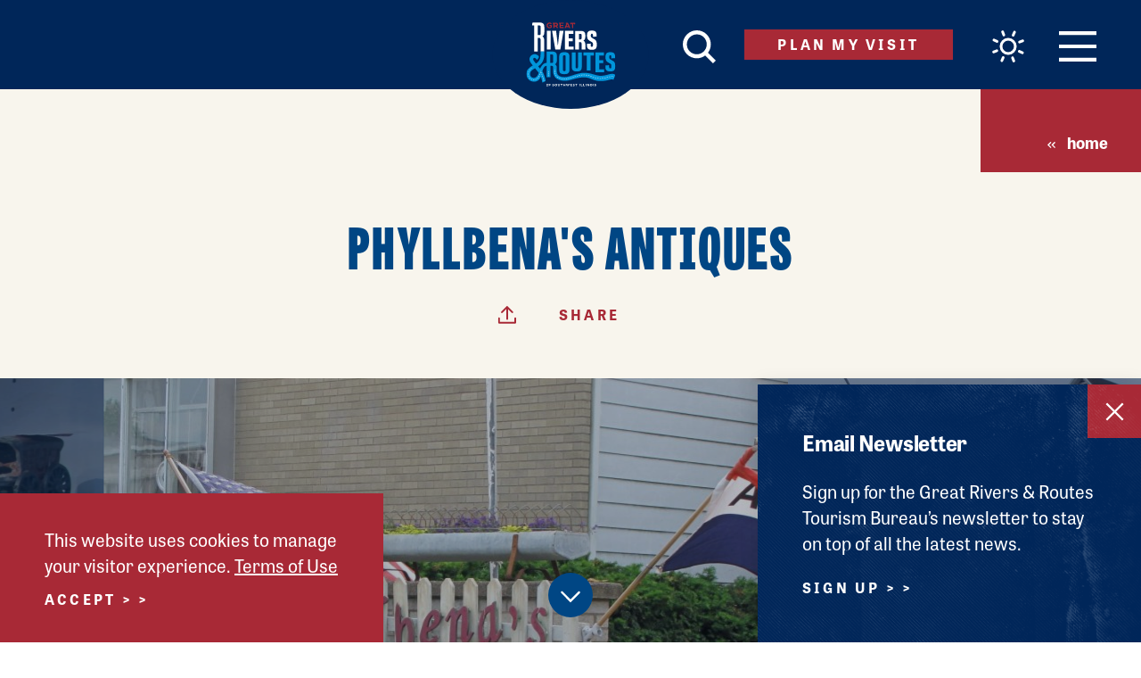

--- FILE ---
content_type: text/html; charset=UTF-8
request_url: https://www.riversandroutes.com/directory/phyllbenas-antiques/
body_size: 35650
content:
<!DOCTYPE html>
<html lang="en-US" class="no-js">
<head>
            
    <meta charset="utf-8" />
    <meta http-equiv="x-ua-compatible" content="ie=edge" />
    <meta name="viewport" content="width=device-width, initial-scale=1.0" />
    <meta name="mobile-web-app-capable" content="yes" />

        <meta name="theme-color" content="#06a74b" />

                                <style>/*! modern-normalize v0.6.0 | MIT License | https://github.com/sindresorhus/modern-normalize */:root{-moz-tab-size:4;-o-tab-size:4;tab-size:4}html{line-height:1.15;-webkit-text-size-adjust:100%}body{margin:0}hr{height:0}abbr[title]{-webkit-text-decoration:underline dotted;text-decoration:underline dotted}b,strong{font-weight:bolder}code,kbd,pre,samp{font-family:SFMono-Regular,Consolas,Liberation Mono,Menlo,monospace;font-size:1em}sub,sup{position:relative;vertical-align:baseline;font-size:75%;line-height:0}sub{bottom:-.25em}sup{top:-.5em}button,input,optgroup,select,textarea{margin:0;font-family:inherit;font-size:100%;line-height:1.15}button,select{text-transform:none}[type=button],[type=reset],[type=submit],button{-webkit-appearance:button}[type=button]::-moz-focus-inner,[type=reset]::-moz-focus-inner,[type=submit]::-moz-focus-inner,button::-moz-focus-inner{padding:0;border-style:none}[type=button]:-moz-focusring,[type=reset]:-moz-focusring,[type=submit]:-moz-focusring,button:-moz-focusring{outline:1px dotted ButtonText}fieldset{padding:.35em .75em .625em}legend{padding:0}progress{vertical-align:baseline}[type=number]::-webkit-inner-spin-button,[type=number]::-webkit-outer-spin-button{height:auto}[type=search]{-webkit-appearance:textfield;outline-offset:-2px}[type=search]::-webkit-search-decoration{-webkit-appearance:none}::-webkit-file-upload-button{-webkit-appearance:button;font:inherit}summary{display:list-item}[hidden]{display:none!important}.critical-fade{opacity:0;width:100%;-webkit-transition:opacity .5s ease;transition:opacity .5s ease}.is-hidden,.show-for-print{display:none!important}.show-for-sr,.show-on-focus{position:absolute!important;width:1px;height:1px;overflow:hidden;clip:rect(1px 1px 1px 1px);clip:rect(1px,1px,1px,1px);white-space:nowrap}.show-on-focus:active,.show-on-focus:focus{position:static!important;width:auto;height:auto;overflow:visible;clip:auto}*,:after,:before{-webkit-box-sizing:border-box;box-sizing:border-box}html{-webkit-font-smoothing:antialiased;-moz-osx-font-smoothing:grayscale;text-rendering:optimizeLegibility;scroll-behavior:smooth;scroll-padding-top:80px}@media only screen and (min-width:880px){html:not(.headerIsFloating) html{scroll-padding-top:100px}}@media screen and (prefers-reduced-motion:reduce){html{scroll-behavior:auto}}body{margin:0 auto;background-color:#fff;color:#252525;line-height:1}a>svg,button>svg{pointer-events:none}::-moz-selection{background-color:#004684;color:#fff}::selection{background-color:#004684;color:#fff}@media (hover:hover){a[href^="tel:"]{color:inherit}}blockquote,dd,div,dl,dt,form,li,ol,p,pre,td,th,ul{margin:0;padding:0}p{font-size:inherit;text-rendering:optimizeLegibility}em,i{font-style:italic}em,i,small{line-height:inherit}small{font-size:80%}a{line-height:inherit;text-decoration:none}a,button{color:currentColor;cursor:pointer}button{margin:0;padding:0;background:transparent;border:none;font-size:inherit;text-transform:none;-webkit-appearance:none;-moz-appearance:none;appearance:none}button[disabled]{opacity:.5}button[disabled],html input[disabled]{cursor:default}img{display:inline-block;vertical-align:middle}img,svg{max-width:100%;height:auto}a img,hr{border:0}hr{margin:25px auto;border-bottom:1px solid #ccc}dl,ol,ul{list-style-position:outside}li{font-size:inherit}ul{list-style-type:disc}ol,ol ol,ol ul,ul,ul ol,ul ul{margin-left:1.25rem}dl dt{font-weight:700}blockquote{padding:.5625rem 1.25rem 0 1.1875rem;border-left:1px solid #ccc}blockquote,blockquote p{color:#ccc;line-height:1.6}cite{display:block;color:#ccc;font-size:.8125rem}cite:before{content:"— "}abbr{border-bottom:1px dotted #0a0a0a;color:#0a0a0a;cursor:help}figure{margin:0}code{padding:.125rem .3125rem .0625rem;border:1px solid #ccc;font-weight:400}code,kbd{background-color:#eee;color:#0a0a0a}kbd{margin:0;padding:.125rem .25rem 0;font-family:Consolas,Liberation Mono,Courier,monospace}:root{--map-marker-color:#a82936;--map-marker-color-hover:#004684;--map-marker-near-me-color:#a82936;--map-routing-path-default:#a82936;--map-routing-path-traveled:#a82936;--grouped-map-option-1:#002659;--grouped-map-option-1-hover:#0095da;--grouped-map-option-2:#004684;--grouped-map-option-2-hover:#0095da;--grouped-map-option-3:#a82936;--grouped-map-option-3-hover:#0095da;--grouped-map-option-4:#005645;--grouped-map-option-4-hover:#0095da}@-webkit-keyframes spin{0%{-webkit-transform:rotate(0deg);transform:rotate(0deg)}to{-webkit-transform:rotate(359deg);transform:rotate(359deg)}}@keyframes spin{0%{-webkit-transform:rotate(0deg);transform:rotate(0deg)}to{-webkit-transform:rotate(359deg);transform:rotate(359deg)}}@-webkit-keyframes floating{0%{-webkit-transform:translateY(0);transform:translateY(0)}50%{-webkit-transform:translateY(10%);transform:translateY(10%)}to{-webkit-transform:translateY(0);transform:translateY(0)}}@keyframes floating{0%{-webkit-transform:translateY(0);transform:translateY(0)}50%{-webkit-transform:translateY(10%);transform:translateY(10%)}to{-webkit-transform:translateY(0);transform:translateY(0)}}body{display:-webkit-box;display:-ms-flexbox;display:flex;-webkit-box-flex:1;-ms-flex:1 0 auto;flex:1 0 auto;-webkit-box-orient:vertical;-webkit-box-direction:normal;-ms-flex-direction:column;flex-direction:column;width:100%;max-width:100%;overflow-x:hidden}html:not(.ie11) body{min-height:100vh;min-height:calc(var(--vh, 1vh)*100)}.layout--formMax,.layout--wrapper{width:100%;margin-right:auto;margin-left:auto}.layout--formMax{max-width:750px}.layout--textMax{max-width:960px}.layout--textMax,.layout-textDetail{width:100%;margin-right:auto;margin-left:auto}.layout-textDetail{max-width:800px}.layout--fenceMax{max-width:1280px}.layout--fenceBanner,.layout--fenceMax{width:100%;margin-right:auto;margin-left:auto}.layout--fenceBanner{max-width:1450px}.layout--wide{max-width:1510px}.layout--hero,.layout--wide{width:100%;margin-right:auto;margin-left:auto}.layout--hero{max-width:1734px}.layout--spread{width:100%;margin-right:auto;margin-left:auto;max-width:1140px}.layout--split .content--secondary{margin-top:100px}@media only screen and (min-width:1024px){.layout--split{display:-webkit-box;display:-ms-flexbox;display:flex;-ms-flex:0 1 auto;flex:0 1 auto;-ms-flex-direction:row;flex-direction:row;-ms-flex-wrap:wrap;flex-wrap:wrap;-webkit-box-sizing:border-box;box-sizing:border-box;-webkit-box-flex:0;-webkit-box-orient:horizontal;-webkit-box-direction:normal}.layout--split .content--primary,.layout--split .content--secondary{-ms-flex-preferred-size:50%;flex-basis:50%;max-width:50%}.layout--split .content--primary{padding-right:32px}}@media only screen and (min-width:1024px) and (min-width:1024px) and (max-width:1509px){.layout--split .content--primary{padding-right:calc(8.23045vw - 52.27984px)}}@media only screen and (min-width:1024px) and (min-width:1510px){.layout--split .content--primary{padding-right:72px}}@media only screen and (min-width:1024px){.layout--split .content--secondary{margin-top:0;padding-left:32px}}@media only screen and (min-width:1024px) and (min-width:1024px) and (max-width:1509px){.layout--split .content--secondary{padding-left:calc(8.23045vw - 52.27984px)}}@media only screen and (min-width:1024px) and (min-width:1510px){.layout--split .content--secondary{padding-left:72px}}@media only screen and (min-width:1500px){.layout--split{display:-webkit-box;display:-ms-flexbox;display:flex;-ms-flex:0 1 auto;flex:0 1 auto;-ms-flex-direction:row;flex-direction:row;-ms-flex-wrap:wrap;flex-wrap:wrap;-webkit-box-sizing:border-box;box-sizing:border-box;-webkit-box-flex:0;-webkit-box-orient:horizontal;-webkit-box-direction:normal}.layout--split .content--primary{-ms-flex-preferred-size:58%;flex-basis:58%;max-width:58%}.layout--split .content--secondary{-ms-flex-preferred-size:42%;flex-basis:42%;max-width:42%}}.layout--fluid-h,.layout--padded-h{padding-right:25px;padding-left:25px}@media only screen and (min-width:414px){.layout--fluid-h,.layout--padded-h{padding-right:37.5px;padding-left:37.5px}}@media only screen and (min-width:1024px){.layout--fluid-h,.layout--padded-h{padding-right:50px;padding-left:50px}}.layout--fluid-h .layout--fluid-h{padding-right:0;padding-left:0}.layout--fluid-v,.layout--padded-v{padding-top:25px;padding-bottom:25px}@media only screen and (min-width:320px){.layout--fluid-v,.layout--padded-v{padding-top:50px;padding-bottom:50px}}@media only screen and (min-width:1024px){.layout--fluid-v,.layout--padded-v{padding-top:75px;padding-bottom:75px}}.layout--fluid-v .layout--fluid-v{padding-top:0;padding-bottom:0}.layout--spaced-v-1{padding-top:25px;padding-bottom:25px}.layout--spaced-v{padding-top:50px;padding-bottom:50px}.layout--spaced-v-3{padding-top:75px;padding-bottom:75px}.layout--spaced-v-4{padding-top:100px;padding-bottom:100px}.layout--flexrow-vh-center{display:-webkit-box;display:-ms-flexbox;display:flex;-webkit-box-orient:horizontal;-webkit-box-direction:normal;-ms-flex-flow:row;flex-flow:row;-webkit-box-pack:center;-ms-flex-pack:center;justify-content:center;-webkit-box-align:center;-ms-flex-align:center;align-items:center}.layout--flexrow-vh-center.lobotomize *+*{margin-top:0}.sticky{position:sticky;z-index:1;top:3.125rem;width:100%}.bg--dark{color:#fff}.bg--dark a{color:#fff;text-decoration:underline}.bg--light{color:#004684}.bg--light a{color:#a82936}.bg--stress:after{content:"";width:100%;height:100%;background:url(/images/halftone-overlay.png) no-repeat 50%;background-size:cover;position:absolute;left:0;top:0;z-index:1;opacity:.4;pointer-events:none}.bg--logo:before{content:"";position:absolute;top:30%;left:30%;width:40%;height:40%;background-image:url(/svg/logo-white.svg);background-repeat:no-repeat;background-position:50%;background-size:contain}.bg--none{--bg-color:transparent;--is-collapsed:0;background-color:transparent}.bg--lower-none:not(.bg--lower-noCollapse)+.bg--none:not(.bg--noCollapse),.bg--none:not([class*=bg--lower-]):not(.bg--noCollapse)+.bg--none:not(.bg--noCollapse),.bg--none:not([class*=bg--lower-]):not(.bg--noCollapse)+.bg--none:not(.bg--noCollapse)>:first-child.bg--none:not(.bg--noCollapse){--is-collapsed:1;padding-top:0}.bg--white{--bg-color:#fff;--is-collapsed:0;background-color:#fff}.bg--lower-white:not(.bg--lower-noCollapse)+.bg--white:not(.bg--noCollapse),.bg--white:not([class*=bg--lower-]):not(.bg--noCollapse)+.bg--white:not(.bg--noCollapse),.bg--white:not([class*=bg--lower-]):not(.bg--noCollapse)+.bg--white:not(.bg--noCollapse)>:first-child.bg--white:not(.bg--noCollapse){--is-collapsed:1;padding-top:0}.bg--midnight{--bg-color:#002659;--is-collapsed:0;background-color:#002659}.bg--lower-midnight:not(.bg--lower-noCollapse)+.bg--midnight:not(.bg--noCollapse),.bg--midnight:not([class*=bg--lower-]):not(.bg--noCollapse)+.bg--midnight:not(.bg--noCollapse),.bg--midnight:not([class*=bg--lower-]):not(.bg--noCollapse)+.bg--midnight:not(.bg--noCollapse)>:first-child.bg--midnight:not(.bg--noCollapse){--is-collapsed:1;padding-top:0}.bg--navy{--bg-color:#004684;--is-collapsed:0;background-color:#004684}.bg--lower-navy:not(.bg--lower-noCollapse)+.bg--navy:not(.bg--noCollapse),.bg--navy:not([class*=bg--lower-]):not(.bg--noCollapse)+.bg--navy:not(.bg--noCollapse),.bg--navy:not([class*=bg--lower-]):not(.bg--noCollapse)+.bg--navy:not(.bg--noCollapse)>:first-child.bg--navy:not(.bg--noCollapse){--is-collapsed:1;padding-top:0}.bg--sky{--bg-color:#0095da;--is-collapsed:0;background-color:#0095da}.bg--lower-sky:not(.bg--lower-noCollapse)+.bg--sky:not(.bg--noCollapse),.bg--sky:not([class*=bg--lower-]):not(.bg--noCollapse)+.bg--sky:not(.bg--noCollapse),.bg--sky:not([class*=bg--lower-]):not(.bg--noCollapse)+.bg--sky:not(.bg--noCollapse)>:first-child.bg--sky:not(.bg--noCollapse){--is-collapsed:1;padding-top:0}.bg--brick{--bg-color:#a82936;--is-collapsed:0;background-color:#a82936}.bg--brick:not([class*=bg--lower-]):not(.bg--noCollapse)+.bg--brick:not(.bg--noCollapse),.bg--brick:not([class*=bg--lower-]):not(.bg--noCollapse)+.bg--brick:not(.bg--noCollapse)>:first-child.bg--brick:not(.bg--noCollapse),.bg--lower-brick:not(.bg--lower-noCollapse)+.bg--brick:not(.bg--noCollapse){--is-collapsed:1;padding-top:0}.bg--sand{--bg-color:#f8f5ed;--is-collapsed:0;background-color:#f8f5ed}.bg--lower-sand:not(.bg--lower-noCollapse)+.bg--sand:not(.bg--noCollapse),.bg--sand:not([class*=bg--lower-]):not(.bg--noCollapse)+.bg--sand:not(.bg--noCollapse),.bg--sand:not([class*=bg--lower-]):not(.bg--noCollapse)+.bg--sand:not(.bg--noCollapse)>:first-child.bg--sand:not(.bg--noCollapse){--is-collapsed:1;padding-top:0}.bg--cement{--bg-color:#d1d3d4;--is-collapsed:0;background-color:#d1d3d4}.bg--cement:not([class*=bg--lower-]):not(.bg--noCollapse)+.bg--cement:not(.bg--noCollapse),.bg--cement:not([class*=bg--lower-]):not(.bg--noCollapse)+.bg--cement:not(.bg--noCollapse)>:first-child.bg--cement:not(.bg--noCollapse),.bg--collapse,.bg--lower-cement:not(.bg--lower-noCollapse)+.bg--cement:not(.bg--noCollapse){--is-collapsed:1;padding-top:0}.lobotomize *+*{margin-top:12.5px}.lobotomize br{margin:0!important}.lobotomize--level>*+*{margin-top:25px}.lobotomize--level br{margin:0!important}.autoMargins *{margin-top:25px}.autoMargins--none *,.autoMargins .visuallyHidden+*,.autoMargins :first-child{margin-top:0}h1,h2,h3,h4,h5,h6{margin:0}.h1{font-family:tablet-gothic-compressed,sans-serif;font-style:normal;font-weight:800;font-size:40px;font-size:2.5rem;letter-spacing:.035em;line-height:1;text-transform:uppercase}@media only screen and (min-width:320px) and (max-width:1199px){.h1{font-size:calc(2.727vw + 31.27273px)}}@media only screen and (min-width:1200px){.h1{font-size:64px;font-size:4rem}}.h2{font-family:tablet-gothic,sans-serif;font-style:normal;font-weight:700;letter-spacing:.1em;line-height:1;text-transform:uppercase;font-size:28px;font-size:1.75rem}.h3,.h4,.h5,.h6{font-weight:700;font-size:18px;font-size:1.125rem;letter-spacing:-.01em;line-height:1.25;text-transform:none;font-size:24px;font-size:1.5rem}.h3,.h4,.h5,.h6,.text--content{font-family:tablet-gothic,sans-serif;font-style:normal}.text--content{font-weight:400;letter-spacing:0;font-size:18px;font-size:1.125rem;line-height:1.45455}@media only screen and (min-width:320px) and (max-width:767px){.text--content{font-size:calc(.446vw + 16.57143px)}}@media only screen and (min-width:768px){.text--content{font-size:20px;font-size:1.25rem}}.text--content h1{font-family:tablet-gothic-compressed,sans-serif;font-style:normal;font-weight:800;font-size:40px;font-size:2.5rem;letter-spacing:.035em;line-height:1;text-transform:uppercase}@media only screen and (min-width:320px) and (max-width:1199px){.text--content h1{font-size:calc(2.727vw + 31.27273px)}}@media only screen and (min-width:1200px){.text--content h1{font-size:64px;font-size:4rem}}.text--content h2{font-family:tablet-gothic,sans-serif;font-style:normal;font-weight:700;letter-spacing:.1em;line-height:1;text-transform:uppercase;font-size:28px;font-size:1.75rem}.text--content h3,.text--content h4,.text--content h5,.text--content h6{font-family:tablet-gothic,sans-serif;font-style:normal;font-weight:700;font-size:18px;font-size:1.125rem;letter-spacing:-.01em;line-height:1.25;text-transform:none;font-size:24px;font-size:1.5rem}.text--content.text--center li{max-width:-webkit-fit-content;max-width:-moz-fit-content;max-width:fit-content;margin-right:auto;margin-left:auto}.text--content .lobotomize li+li{margin-top:0}.ddOptions__cta,.form__file-cta,.form__file-group,.RLTimePicker input,[type=color],[type=date],[type=datetime-local],[type=datetime],[type=email],[type=month],[type=number],[type=password],[type=search],[type=tel],[type=text],[type=time],[type=url],[type=week],select,textarea{letter-spacing:0;font-size:18px;font-size:1.125rem;line-height:1.45455;font-family:tablet-gothic,sans-serif;font-style:normal;font-weight:400;line-height:1;text-transform:none;display:block;-webkit-box-sizing:border-box;box-sizing:border-box;width:100%;height:50px;padding:12.5px 0;-webkit-transition:border-color .3s ease;transition:border-color .3s ease;background-color:#fff;border:1px solid transparent;border-bottom-color:#ccc;border-radius:0;color:#131313;-webkit-appearance:none;-moz-appearance:none;appearance:none}@media only screen and (min-width:320px) and (max-width:767px){.ddOptions__cta,.form__file-cta,.form__file-group,.RLTimePicker input,[type=color],[type=date],[type=datetime-local],[type=datetime],[type=email],[type=month],[type=number],[type=password],[type=search],[type=tel],[type=text],[type=time],[type=url],[type=week],select,textarea{font-size:calc(.446vw + 16.57143px)}}@media only screen and (min-width:768px){.ddOptions__cta,.form__file-cta,.form__file-group,.RLTimePicker input,[type=color],[type=date],[type=datetime-local],[type=datetime],[type=email],[type=month],[type=number],[type=password],[type=search],[type=tel],[type=text],[type=time],[type=url],[type=week],select,textarea{font-size:20px;font-size:1.25rem}}textarea{max-width:100%}textarea[rows]{height:auto}input::-webkit-input-placeholder,textarea::-webkit-input-placeholder{color:#131313}input::-moz-placeholder,textarea::-moz-placeholder{color:#131313}input:-ms-input-placeholder,textarea:-ms-input-placeholder{color:#131313}input::-ms-input-placeholder,textarea::-ms-input-placeholder{color:#131313}input::placeholder,textarea::placeholder{color:#131313}input:disabled,input[readonly],textarea:disabled,textarea[readonly]{background-color:#e6e6e6;cursor:not-allowed}[type=button],[type=submit]{border:none;border-radius:0;-webkit-appearance:none;-moz-appearance:none;appearance:none}input[type=search]{-webkit-box-sizing:border-box;box-sizing:border-box}[type=checkbox]+label[for],[type=radio]+label[for]{cursor:pointer}[type=file]{width:100%}label{display:block;margin:0}.ddOptions__cta,select{width:100%;height:50px;padding:0 37.5px 0 0;-webkit-transition:border-color .3s ease,border-color .3s ease,-webkit-box-shadow .5s;transition:border-color .3s ease,border-color .3s ease,-webkit-box-shadow .5s;transition:border-color .3s ease,box-shadow .5s,border-color .3s ease;transition:border-color .3s ease,box-shadow .5s,border-color .3s ease,-webkit-box-shadow .5s;background-color:#fff;background-image:url("data:image/svg+xml;utf8, <svg xmlns='http://www.w3.org/2000/svg' version='1.1' width='32' height='24' viewBox='0 0 32 24'><polygon points='0, 0 32, 0 16, 24' style='fill: currentColor'></polygon></svg>");background-repeat:no-repeat;background-position:right -1rem center;background-size:9px 6px;border:1px solid transparent;border-bottom-color:#ccc;border-radius:0;line-height:1;-moz-appearance:none;appearance:none;background-origin:content-box;-webkit-appearance:none}.ddOptions__cta::-ms-expand,select::-ms-expand{display:none}@media screen and (min-width:0\0){select{background-image:url("[data-uri]")}}select:disabled{background-color:#e6e6e6;cursor:not-allowed}select::-ms-expand{display:none}select[multiple]{height:auto;background-image:none}fieldset{margin:0;padding:0;border:none}#CC9B39265B604255A35DA6F3A61F41D4 .col{width:100%}#CC9B39265B604255A35DA6F3A61F41D4 .form__text{position:relative;z-index:3}#CC9B39265B604255A35DA6F3A61F41D4 .row+.form__text{margin-top:50px}#CC9B39265B604255A35DA6F3A61F41D4 .form__label{padding-bottom:.25rem;line-height:1rem}#CC9B39265B604255A35DA6F3A61F41D4 .form__label.required{display:-webkit-box;display:-ms-flexbox;display:flex}#CC9B39265B604255A35DA6F3A61F41D4 .form__label.required .required-marker{display:block}#CC9B39265B604255A35DA6F3A61F41D4 #btnSubmit{max-width:200px;background-color:#a82936!important;border:none;border-radius:23px!important}#CC9B39265B604255A35DA6F3A61F41D4 #btnSubmit:hover{background-color:#002659!important}#CC9B39265B604255A35DA6F3A61F41D4 .required-marker{display:none}#CC9B39265B604255A35DA6F3A61F41D4 .instructions{font-size:85%;font-style:italic}table{width:100%;margin-bottom:1rem;border-radius:0}table tbody,table tfoot,table thead{background-color:#fff;border:1px solid #f9f9f9}table caption{padding:.5rem .625rem .625rem;font-weight:700}table tfoot,table thead{background-color:#eee;color:#131313}table tfoot tr,table thead tr{background-color:transparent}table tfoot td,table tfoot th,table thead td,table thead th{padding:.5rem .625rem .625rem;font-weight:700;text-align:left}table tbody td,table tbody th{padding:.5rem .625rem .625rem}table tbody tr:nth-child(2n){background-color:#f9f9f9;border-bottom:0}@media (prefers-reduced-motion:reduce){*{-webkit-transition-duration:.1s!important;transition-duration:.1s!important;-webkit-animation-duration:.1s!important;animation-duration:.1s!important}}.icon{display:inline-block;position:relative;vertical-align:middle;width:1em;max-width:100%;height:1em;fill:currentColor}.icon--back{-webkit-transform:rotate(180deg);transform:rotate(180deg)}.icon--reverse{-webkit-transform:scaleX(-1);transform:scaleX(-1)}.hover-label{position:relative;overflow:visible}.hover-label__label{opacity:0;position:absolute;z-index:1;top:100%;left:50%;width:auto;min-width:-webkit-fit-content;min-width:-moz-fit-content;min-width:fit-content;max-width:120px;padding:.5rem;-webkit-transform:translate(-50%,.125rem);transform:translate(-50%,.125rem);-webkit-transition:opacity .3s ease,-webkit-transform .3s ease;transition:opacity .3s ease,-webkit-transform .3s ease;transition:opacity .3s ease,transform .3s ease;transition:opacity .3s ease,transform .3s ease,-webkit-transform .3s ease;background-color:#a82936;color:#fff;text-align:center;pointer-events:none;font-family:tablet-gothic,sans-serif;font-style:normal;font-weight:400;letter-spacing:0;font-size:18px;font-size:1.125rem;line-height:1.45455;font-size:14px;font-size:.875rem;line-height:1.1}@media only screen and (min-width:320px) and (max-width:767px){.hover-label__label{font-size:calc(.446vw + 16.57143px)}}@media only screen and (min-width:768px){.hover-label__label{font-size:20px;font-size:1.25rem}}@media only screen and (min-width:320px) and (max-width:1023px){.hover-label__label{font-size:calc(.284vw + 13.09091px)}}@media only screen and (min-width:1024px){.hover-label__label{font-size:16px;font-size:1rem}}.hover-label__label:before{content:"";display:block;position:absolute;top:-.25rem;left:50%;width:0;height:0;margin-left:-.25rem;border-right:.25rem solid transparent;border-bottom:.3rem solid #a82936;border-left:.25rem solid transparent}.hover-label:focus .hover-label__label,.hover-label:hover .hover-label__label{opacity:1;-webkit-transform:translate(-50%,-.25rem);transform:translate(-50%,-.25rem)}.widget{display:-webkit-box;display:-ms-flexbox;display:flex;-webkit-box-orient:horizontal;-webkit-box-direction:normal;-ms-flex-flow:row wrap;flex-flow:row wrap;width:auto;max-width:1280px;margin:25px auto}.widget__heading{width:100%;margin:0 25px 25px;font-size:1.3rem}body{padding-top:80px}@media only screen and (min-width:880px){body{padding-top:100px}}.headerIsOverlapping body{padding-top:0!important}.hideHeader body{padding-top:0}.header{position:absolute;z-index:1000;top:0;left:0;width:100%;-webkit-transition:height .3s ease,background-color .3s ease,-webkit-transform .3s ease,-webkit-box-shadow .3s ease;transition:height .3s ease,background-color .3s ease,-webkit-transform .3s ease,-webkit-box-shadow .3s ease;transition:height .3s ease,background-color .3s ease,transform .3s ease,box-shadow .3s ease;transition:height .3s ease,background-color .3s ease,transform .3s ease,box-shadow .3s ease,-webkit-transform .3s ease,-webkit-box-shadow .3s ease;background-color:#002659;color:#fff}.header,.header__inner{height:80px}@media only screen and (min-width:880px){html:not(.headerIsFloating) .header,html:not(.headerIsFloating) .header__inner{height:100px}}.header__inner{display:-webkit-box;display:-ms-flexbox;display:flex;-ms-flex:0 1 auto;flex:0 1 auto;-ms-flex-direction:row;flex-direction:row;-ms-flex-wrap:wrap;flex-wrap:wrap;-webkit-box-sizing:border-box;box-sizing:border-box;-webkit-box-flex:0;-webkit-box-orient:horizontal;-webkit-box-direction:normal;-webkit-box-align:center;-ms-flex-align:center;align-items:center;-webkit-box-pack:end;-ms-flex-pack:end;justify-content:flex-end;text-align:right;text-align:end;-ms-flex-wrap:nowrap;flex-wrap:nowrap;-webkit-transition:height .3s ease;transition:height .3s ease;font-size:0}.header a.show-on-focus{font-family:tablet-gothic,sans-serif;font-style:normal;font-weight:400;letter-spacing:0;font-size:18px;font-size:1.125rem;line-height:1.45455;position:absolute!important;z-index:1;top:1rem;left:1rem;-webkit-box-flex:0;-ms-flex:none;flex:none;padding:.25rem .5rem;background-color:#fff!important;color:#252525!important}@media only screen and (min-width:320px) and (max-width:767px){.header a.show-on-focus{font-size:calc(.446vw + 16.57143px)}}@media only screen and (min-width:768px){.header a.show-on-focus{font-size:20px;font-size:1.25rem}}.header__button{font-size:34px;font-size:2.125rem;display:inline-block;color:#fff;line-height:1}@media only screen and (min-width:880px){html:not(.headerIsFloating) .header__button{font-size:38px;font-size:2.375rem}}.header__button+.header__button{margin-right:24px}@media only screen and (min-width:320px) and (max-width:519px){.header__button+.header__button{margin-right:calc(4vw + 11.2px)}}@media only screen and (min-width:520px){.header__button+.header__button{margin-right:32px}}.header__button .icon{-webkit-transition:color .3s ease,font-size .3s ease;transition:color .3s ease,font-size .3s ease}.header__button--menu{-webkit-box-ordinal-group:6;-ms-flex-order:5;order:5;font-size:28px;font-size:1.75rem}@media only screen and (min-width:880px){html:not(.headerIsFloating) .header__button--menu{font-size:34px;font-size:2.125rem}}.header__button--menu svg{width:1.23529em}.header__button--weather{position:relative;top:3px;-webkit-box-ordinal-group:5;-ms-flex-order:4;order:4}.header__button--weather canvas{max-width:40px;height:auto}@media only screen and (min-width:880px){html:not(.headerIsFloating) .header__button--weather{top:5px}html:not(.headerIsFloating) .header__button--weather canvas{max-width:50px}}@media only screen and (max-width:399px){.header__button--weather{display:none}}.header__button--search{-webkit-box-ordinal-group:2;-ms-flex-order:1;order:1;font-size:28px;font-size:1.75rem}@media only screen and (min-width:880px){html:not(.headerIsFloating) .header__button--search{font-size:37px;font-size:2.3125rem}}.header__button--icon{font-size:28px;font-size:1.75rem;position:relative}@media only screen and (min-width:880px){html:not(.headerIsFloating) .header__button--icon{font-size:42px;font-size:2.625rem;top:-4px}}.header__button--icon svg{width:2.07143em}.header__button--logo svg{width:1.64602em}.header__button--wordmark{font-size:22px;font-size:1.375rem}.header__button--wordmark svg{width:23.18182em}.header__button--vw{-webkit-box-ordinal-group:4;-ms-flex-order:3;order:3;margin-right:37.5px}@media only screen and (max-width:767px){.header__button--vw.btn{display:none}}.header.isFloating{opacity:0;position:fixed;-webkit-transform:translateY(-100%);transform:translateY(-100%)}.header.isFloating,.header.isFloating .header__inner{height:80px}.header.isFloating.scrolled--up{opacity:1;-webkit-transform:translateY(0);transform:translateY(0);-webkit-box-shadow:0 0 20px rgba(0,0,0,.1);box-shadow:0 0 20px rgba(0,0,0,.1)}.header.isFloating .header__button--logo,.header.isFloating .header__button--wordmark,html:not(.headerIsOverlapping) .header .header__button--logo,html:not(.headerIsOverlapping) .header .header__button--wordmark{display:none}@media only screen and (min-width:320px){.header.isFloating .header__button--icon,html:not(.headerIsOverlapping) .header .header__button--icon{margin-left:auto}}@media only screen and (min-width:1240px){.header.isFloating .header__button--wordmark,html:not(.headerIsOverlapping) .header .header__button--wordmark{display:inline-block;position:absolute;top:50%;left:50%;margin:0!important;-webkit-transform:translate(-50%,-50%);transform:translate(-50%,-50%)}}.headerIsOverlapping .header:not(.isFloating){background-color:transparent}.headerIsOverlapping .header:not(.isFloating) .header__button{background-color:transparent;color:#fff}@media only screen and (max-width:519px){.headerIsOverlapping .header:not(.isFloating) .header__button{font-size:30px;font-size:1.875rem}}.headerIsOverlapping .header:not(.isFloating) .header__button--icon,.headerIsOverlapping .header:not(.isFloating) .header__button--wordmark{display:none}.headerIsOverlapping .header:not(.isFloating) .header__button--logo{font-size:60px;font-size:3.75rem}@media only screen and (min-width:650px) and (max-width:879px){.headerIsOverlapping .header:not(.isFloating) .header__button--logo{font-size:calc(24.783vw - 101.08696px)}}@media only screen and (min-width:880px){.headerIsOverlapping .header:not(.isFloating) .header__button--logo{font-size:117px;font-size:7.3125rem}}@media only screen and (max-width:649px){.headerIsOverlapping .header:not(.isFloating) .header__button--logo{margin-left:auto;padding-left:37.5px}}@media only screen and (min-width:650px){.headerIsOverlapping .header:not(.isFloating) .header__button--logo{position:absolute;top:50%;left:50%;margin:0!important;-webkit-transform:translate(-50%,-20px);transform:translate(-50%,-20px)}}@media only screen and (min-width:1024px){.headerIsOverlapping .header:not(.isFloating) .header__button--vw{margin-left:auto}}.headerIsOverlapping .header:not(.isFloating) .header__button:hover{color:#004684}.headerIsOverlapping .header:not(.isFloating) .header__button:hover .saved-counter__count{color:#fff}.no-js [data-modal-open]{display:none}.modal-is-open body{overflow:hidden}.js [data-modal][hidden]{display:block;visibility:hidden;opacity:0;pointer-events:none}.saved-counter__link{display:block;opacity:0;position:relative;-webkit-transform:scale(0);transform:scale(0);-webkit-transition:opacity .5s ease,-webkit-transform .5s ease;transition:opacity .5s ease,-webkit-transform .5s ease;transition:transform .5s ease,opacity .5s ease;transition:transform .5s ease,opacity .5s ease,-webkit-transform .5s ease}.saved-counter.is-showing .saved-counter__link{opacity:1;-webkit-transform:scale(1);transform:scale(1)}.saved-counter__count{position:absolute;top:50%;left:50%;padding-top:.25em;-webkit-transform:translate(-50%,-50%);transform:translate(-50%,-50%);color:#fff;font-family:tablet-gothic,sans-serif;font-style:normal;font-weight:400;letter-spacing:0;font-size:18px;font-size:1.125rem;line-height:1.45455;font-size:10px;font-size:.625rem;line-height:1}@media only screen and (min-width:320px) and (max-width:767px){.saved-counter__count{font-size:calc(.446vw + 16.57143px)}}@media only screen and (min-width:768px){.saved-counter__count{font-size:20px;font-size:1.25rem}}@media only screen and (min-width:320px) and (max-width:1023px){.saved-counter__count{font-size:10px}}@media only screen and (min-width:1024px){.saved-counter__count{font-size:10px;font-size:.625rem}}</style>
                <link rel="stylesheet" media="print"
              href="/dist/styles/main.min.1761247433.css"
              onload="this.media='all'">
    
                <style>
        :root {
            --aos-duration: 500ms;
            --aos-delay: 100ms;
        }
    </style>

        
                            <script>
            WebFontConfig = {
                typekit: { id: 'nnu1ztp' }
            };
            (function(d) {
                var wf = d.createElement('script'), s = d.scripts[0]
                wf.src = 'https://cdnjs.cloudflare.com/ajax/libs/webfont/1.6.28/webfontloader.js'
                s.parentNode.insertBefore(wf, s)
            })(document)
        </script>
    
            <!-- HEAD ANALYTICS -->
        <script>(function(d){var s = d.createElement("script");s.setAttribute("data-account", "hOjKNeLOOw");s.setAttribute("src", "https://cdn.userway.org/widget.js");(d.body || d.head).appendChild(s);})(document)</script><noscript>Please ensure Javascript is enabled for purposes of <a href="https://userway.org">website accessibility</a></noscript>
<meta name="google-site-verification" content="a-TEsz5c2EOhEOm7AnSAymZoLBFOzcFN5x441-jSPr8" />

<!-- FareHarbor Stylesheet -->
<link rel="stylesheet" href="https://fh-kit.com/buttons/v2/?blue=004684" type="text/css" media="screen" />

<script id="visit_widget_script_tag" type="text/javascript" src="https://scripts.visitwidget.com/riversandroutes.visitwidget.com/hidden/visit_widget.js"></script>
<script type="text/javascript" src="https://scripts.visitwidget.com/riversandroutes.visitwidget.com/app_banner_config.js"></script>
<script type="text/javascript" src="https://scripts.visitwidget.com/app_banner_v2.min.js"></script>

        
        <title>Phyllbena&#039;s Antiques | Great Rivers &amp; Routes</title>
<script>dl = [];
(function(w,d,s,l,i){w[l]=w[l]||[];w[l].push({'gtm.start':
new Date().getTime(),event:'gtm.js'});var f=d.getElementsByTagName(s)[0],
j=d.createElement(s),dl=l!='dataLayer'?'&l='+l:'';j.async=true;j.src=
'//www.googletagmanager.com/gtm.js?id='+i+dl;f.parentNode.insertBefore(j,f);
})(window,document,'script','dl','GTM-MV5LVVP');
</script><meta name="keywords" content="hotels, travel, dining, restaurants, events, places to stay, attractions, things to do, weddings, sports, music, nightlife, meetings,illinois">
<meta name="description" content="Phyllbena&#039;s Antiques has a little bit of everything- find antiques, books, magazines, and furniture both untouched and restored. Collectibles, glassware, and">
<meta name="referrer" content="no-referrer-when-downgrade">
<meta name="robots" content="all">
<meta content="10165247464150324" property="fb:profile_id">
<meta content="en_US" property="og:locale">
<meta content="Great Rivers &amp; Routes" property="og:site_name">
<meta content="website" property="og:type">
<meta content="/directory/phyllbenas-antiques/" property="og:url">
<meta content="Phyllbena&#039;s Antiques | Great Rivers &amp; Routes" property="og:title">
<meta content="Phyllbena&#039;s Antiques has a little bit of everything- find antiques, books, magazines, and furniture both untouched and restored. Collectibles, glassware, and" property="og:description">
<meta content="https://www.riversandroutes.com/imager/files_idss_com/C391/ca53d31a-1f8b-4bef-b04c-3c3ccbf23b25_91852798b59be8b28fc00edfe4aec23a.jpg" property="og:image">
<meta content="1200" property="og:image:width">
<meta content="630" property="og:image:height">
<meta content="Phyllbena&#039;s Antiques" property="og:image:alt">
<meta content="https://www.pinterest.com/riversandroutes/" property="og:see_also">
<meta content="https://www.youtube.com/visitalton" property="og:see_also">
<meta content="https://www.instagram.com/riversandroutes/" property="og:see_also">
<meta content="https://twitter.com/riversandroutes" property="og:see_also">
<meta content="https://www.facebook.com/riversandroutes" property="og:see_also">
<meta name="twitter:card" content="summary_large_image">
<meta name="twitter:site" content="@riversandroutes">
<meta name="twitter:creator" content="@riversandroutes">
<meta name="twitter:title" content="Phyllbena&#039;s Antiques | Great Rivers &amp; Routes">
<meta name="twitter:description" content="Phyllbena&#039;s Antiques has a little bit of everything- find antiques, books, magazines, and furniture both untouched and restored. Collectibles, glassware, and">
<meta name="twitter:image" content="https://www.riversandroutes.com/imager/files_idss_com/C391/ca53d31a-1f8b-4bef-b04c-3c3ccbf23b25_26e0b9aeeaf756a39a565edb1a58484e.jpg">
<meta name="twitter:image:width" content="800">
<meta name="twitter:image:height" content="418">
<meta name="twitter:image:alt" content="Phyllbena&#039;s Antiques">
<link href="https://www.riversandroutes.com/directory/phyllbenas-antiques/" rel="canonical">
<link href="https://www.riversandroutes.com/" rel="home">
<link type="text/plain" href="https://www.riversandroutes.com/humans.txt" rel="author"></head>
<body role="document"><noscript><iframe src="//www.googletagmanager.com/ns.html?id=GTM-MV5LVVP"
height="0" width="0" style="display:none;visibility:hidden"></iframe></noscript>


    <!-- TOP BODY ANALYTICS -->
    

    

    <div class="header layout--padded-h" data-float-distance="200">
    <div class="layout--wrapper">
                <a href="#main" class="show-on-focus">Skip to content</a>
        <a href="https://www.riversandroutes.com/" class="shared-menu__logo" aria-label="Home">
            <svg width="290px" height="210px" viewBox="0 0 290 210" version="1.1" xmlns="http://www.w3.org/2000/svg" xmlns:xlink="http://www.w3.org/1999/xlink">
    <title>r&amp;r-primary-logo</title>
    <g id="Page-1" stroke="none" stroke-width="1" fill="none" fill-rule="evenodd">
        <g id="r&amp;r-primary-logo" fill-rule="nonzero">
            <path d="M46.3,37.8 C46.3,40.9 44.8,41.8 42.6,41.8 L37,41.8 L37,10.5 L42.6,10.5 C44.8,10.5 46.3,11.4 46.3,14.6 C46.3,14.6 46.3,37.8 46.3,37.8 Z M58.4,32.6 L58.4,15.8 C58.4,5 54.2,0.8 42.6,0.8 L31.9,0.8 L22.4,0.8 L22.4,0.8 C22.1,0.8 19.9,0.6 19.4,3 C18.7,6 19,10.3 19,10.3 C19,10.3 20.7,10.4 22.3,10.3 L23.5,10.3 L25,10.3 L25,95.6 L37,95.6 L37,51.2 L41.7,51.2 C44.3,51.2 46,52.2 46.1,56 L46.1,92 L46.1,92 L46.1,95.7 L58.1,95.7 L58.1,87.6 L58.1,87.6 L58.1,60.7 C58,52.6 56.6,48 52,46 C56.5,43.9 58.4,39.6 58.4,32.6 M66.6,88.9 L78.8,88.9 L78.8,28 L66.6,28 L66.6,88.9 Z M84.5,95.7 C84.1,95.7 83.8,95.7 83.4,95.7 L65.7,95.7 L65.7,95.7 L84.5,95.7 Z M110.5,88.9 L120.9,28 L107.8,28 L103.7,65.5 L102.4,77.1 L101.1,65.5 L96.8,28 L83.6,28 L94.1,88.9 L110.5,88.9 Z M125.7,88.9 L153.7,88.9 L153.7,79.2 L137.9,79.2 L137.9,62 L151.1,62 L151.1,52.3 L137.9,52.3 L137.9,37.8 L153.2,37.8 L153.2,28 L125.7,28 L125.7,88.9 Z M179.7,51.7 C179.7,55 178.2,55.9 176,55.9 L171.4,55.9 L171.4,37.7 L176,37.7 C178.2,37.7 179.7,38.6 179.7,41.8 L179.7,51.7 Z M180,88.9 L192.1,88.9 L192,74.8 C192,66.5 190.3,61.9 185.5,59.9 C190,57.8 191.9,53.3 191.9,46.3 L191.9,43.4 C191.9,32.4 187.7,28.1 175.9,28.1 L159,28.1 L159,89 L171.2,89 L171.2,65 L175.3,65 C177.3,65 179.7,66 179.6,69.8 L180,88.9 Z M229,74.5 L229,70.7 C229,65.1 227.8,59.3 222.8,56.3 L212.4,50.1 C210.3,48.8 209.8,46.3 209.8,44.2 L209.8,41.5 C209.8,38 211.4,37.1 213.1,37.1 L213.3,37.1 C215,37.1 216.5,38.1 216.5,41.5 L216.5,47.3 L228.7,46.7 L228.7,42.6 C228.7,31.4 224.5,27.1 213.2,27.1 L213,27.1 C201.8,27.1 197.4,31.4 197.4,42.6 L197.4,44.6 C197.4,50 199.2,56.4 204.2,59.4 L214.1,65.3 C216,66.4 216.6,68.9 216.6,71.1 L216.6,75.6 C216.6,79.1 215,80 213.4,80 L212.6,80 C210.8,80 209.3,79.1 209.3,75.9 L209.3,69.6 L197.1,70.2 L197.1,74.8 C197.1,85.6 201.3,89.9 212.7,89.9 L213.5,89.9 C224.8,89.9 229,85.7 229,74.5" id="rivers" fill="#0095DA"></path>
            <path d="M25,95.7 L37,95.7 L37,95.7 L25,95.7 L25,95.7 Z M123.4,107.7 L123.6,107.7 C126.1,107.7 127.9,108.7 127.9,111.8 L127.9,155.4 C127.9,158.6 126.1,159.5 123.6,159.5 L123.4,159.5 C121,159.5 119.1,158.6 119.1,155.4 L119.1,111.8 C119,108.6 121,107.7 123.4,107.7 M123.4,97.7 C111.3,97.7 106.8,102 106.8,112.9 L106.8,154.5 C106.8,165.4 111.1,169.6 123.4,169.6 L123.6,169.6 C135.8,169.6 140.2,165.3 140.2,154.5 L140.2,112.9 C140.2,102 135.9,97.7 123.6,97.7 L123.4,97.7 Z M167.9,98.7 L167.9,146.5 C167.9,149.7 166.4,150.6 164.1,150.6 L163.9,150.6 C161.8,150.6 160.1,149.7 160.1,146.5 L160.1,98.7 L147.9,98.7 L147.9,145.5 C147.9,156.4 152.1,160.7 164,160.7 L164.2,160.7 C176,160.7 180.3,156.4 180.3,145.5 L180.3,98.7 L167.9,98.7 Z M208.5,157.6 L208.5,108.4 L219.4,108.4 L219.4,98.7 L185.4,98.7 L185.4,108.4 L196.3,108.4 L196.3,157.6 L208.5,157.6 L208.5,157.6 Z M237.1,153.9 L237.1,133.6 L250.3,133.6 L250.3,123.9 L237.1,123.9 L237.1,108.4 L252.4,108.4 L252.4,98.7 L224.9,98.7 L224.9,163.6 L252.9,163.6 L252.9,153.9 L237.1,153.9 L237.1,153.9 Z M289,145.1 L289,141.3 C289,135.7 287.8,129.9 282.8,126.9 L272.4,120.7 C270.3,119.4 269.8,116.9 269.8,114.8 L269.8,112.1 C269.8,108.6 271.4,107.7 273.1,107.7 L273.3,107.7 C275,107.7 276.5,108.7 276.5,112.1 L276.5,117.9 L288.7,117.3 L288.7,113.2 C288.7,102 284.5,97.7 273.2,97.7 L273,97.7 C261.8,97.7 257.4,102 257.4,113.2 L257.4,115.2 C257.4,120.6 259.2,127 264.2,130 L274.1,135.9 C276,137 276.6,139.5 276.6,141.7 L276.6,146.2 C276.6,149.7 275,150.6 273.4,150.6 L272.6,150.6 C270.8,150.6 269.3,149.7 269.3,146.5 L269.3,140.2 L257.1,140.8 L257.1,145.4 C257.1,156.2 261.3,160.6 272.7,160.6 L273.5,160.6 C284.7,160.6 289,156.3 289,145.1 M12.1,168.8 C12.1,160.5 17.3,156.7 28,150.2 C29.9,152.5 31.8,154.8 33.6,157 C36.2,160.1 38.5,162.9 40.2,165 C39.2,168.2 37.7,171.9 35.8,174.6 C33.8,177.4 29.7,181.6 24.6,181.6 C18.5,181.6 12.1,177.9 12.1,168.8 M77.9,105.3 L83.5,105.3 C85.7,105.3 87.2,106.2 87.2,109.4 L87.2,129 C87.2,132.1 85.7,133 83.5,133 L77.9,133 L77.9,105.3 Z M0.1,168.8 C0.1,185.2 12.9,194.1 24.9,194.1 C36.9,194.1 43.4,186.5 47.2,178 C50.2,185.5 51.7,196.7 51.7,196.7 C51.7,196.7 56.1,195.7 59.4,193.9 C61.7,192.6 62.6,191.3 62.5,190 C62.6,190 59.8,173.2 52,160.5 C53.7,153.5 58.1,142.5 64.7,142.5 L65.9,142.5 L65.9,179.2 L78,179.2 L78,142.5 L82.7,142.5 C85.3,142.5 86.9,143.5 87,147.3 L87,148 L87,160.6 C87,167.8 89.7,191.2 125,191.2 C146.3,191.2 160.6,180 188.4,180 C209.4,180 216.7,192 240.2,192 C263.5,192 268.9,186.8 277.5,186.8 C281.1,186.8 283.4,187.9 283.4,187.9 L288.5,174.5 C290.2,170 283.9,168.6 279.1,168.6 C267.9,168.6 260.1,174.9 240.7,174.9 C226.6,174.9 211.1,165.3 188.1,165.3 C164.4,165.3 141.1,179.1 124.9,179.1 C113,179.1 98.9,175.9 98.9,160.5 L98.9,151.8 L98.9,147.9 C98.9,143.2 96.7,138.7 92.9,137.1 C97.4,134.9 99.3,130.6 99.3,123.6 L99.3,110.5 C99.3,100.1 95.3,95.8 84.6,95.6 L65.9,95.6 L65.9,132.8 L65,132.8 C56.3,132.8 48.9,141.9 44.6,151.4 C44,150.7 43.4,150 42.8,149.3 C41.4,147.5 39.8,145.7 38.3,143.8 C38.8,143.5 39.2,143.2 39.7,142.9 C56.2,131.7 58.1,115.3 58.1,103.9 L58.1,95.7 L46.1,95.7 L46.1,103.9 C46.1,113.3 45,125.6 33.3,133.5 C32.6,134 31.8,134.5 31.1,134.9 C28.3,131.4 25.8,128.1 24,125.6 C21.5,122 21.4,118.9 23.9,117.1 C25.2,116.1 28.1,115.2 30.4,118.1 L30.5,118.1 C31.9,119.7 34,122.7 34,122.7 C34,122.7 37.4,119.8 39.4,116.6 C41.7,113 40,111 39.8,110.7 L39.9,110.7 C34.2,103.4 24.3,102 16.9,107.4 C10.6,112.1 7,121.9 14.3,132.4 C16,134.9 18.3,137.9 20.8,141.1 C9.9,147.7 0.1,154.2 0.1,168.8" id="routes" fill="#004684"></path>
            <g id="road" transform="translate(5.000000, 149.000000)" fill="#A7A9AC" opacity="0.8">
                <g id="Shape">
                    <path d="M2.4,15.1 L1,14.7 C1.4,13.2 2,11.8 2.7,10.4 L4,11 C3.3,12.4 2.8,13.7 2.4,15.1 Z M5.6,8.5 L4.4,7.7 C5.3,6.4 6.3,5.2 7.3,4.1 L8.4,5.1 C7.3,6.2 6.4,7.3 5.6,8.5 Z"></path>
                    <path d="M13.9,39.1 C12.5,38.6 11.1,38 9.8,37.2 L10.6,35.9 C11.8,36.6 13.1,37.2 14.5,37.7 L13.9,39.1 Z M7.3,35.5 C6.1,34.5 5,33.4 4.1,32.2 L5.3,31.3 C6.1,32.4 7.1,33.4 8.3,34.3 L7.3,35.5 Z M2.5,29.7 C1.8,28.4 1.3,26.9 0.9,25.4 L2.4,25.1 C2.7,26.5 3.2,27.8 3.9,29 L2.5,29.7 Z"></path>
                    <path d="M24.2,39.4 L23.7,38 C25,37.6 26.2,37 27.4,36.2 L28.2,37.5 C27,38.3 25.6,39 24.2,39.4 Z M30.6,35.7 L29.6,34.6 C30.6,33.7 31.6,32.7 32.5,31.6 L33.7,32.5 C32.7,33.7 31.7,34.8 30.6,35.7 Z M35.4,30.2 L34.1,29.4 C34.8,28.3 35.5,27 36.2,25.7 L37.5,26.4 C36.9,27.7 36.2,29 35.4,30.2 Z M38.8,23.7 L37.4,23.1 C37.9,21.9 38.5,20.5 39,19.1 L40.4,19.6 C39.9,21.1 39.4,22.5 38.8,23.7 Z M41.3,17 L39.9,16.6 C40.3,15.3 40.7,13.9 41.1,12.5 L42.6,12.9 C42.1,14.2 41.7,15.6 41.3,17 Z"></path>
                    <path d="M19.1,40.2 C18.5,40.2 17.7,40.2 16.7,40 L17,38.5 C17.8,38.7 18.5,38.7 19,38.7 C19.7,38.7 20.4,38.7 21.1,38.6 L21.3,40.1 C20.7,40.2 19.8,40.2 19.1,40.2 Z M0.4,22.5 C0.3,21.7 0.3,21 0.3,20.2 C0.3,19.4 0.3,18.5 0.4,17.8 L1.9,18 C1.8,18.6 1.8,19.4 1.8,20.2 C1.8,21 1.8,21.6 1.9,22.3 L0.4,22.5 Z M43.1,9.9 L41.6,9.6 C41.8,8.8 41.9,8.2 42,7.8 L42.1,7.5 L43.6,7.9 L43.5,8.2 C43.4,8.6 43.3,9.2 43.1,9.9 Z M10.5,3.2 L9.6,2 C10.7,1.1 11.4,0.6 11.4,0.6 L12.3,1.8 C12.2,1.8 11.5,2.3 10.5,3.2 Z"></path>
                </g>
                <g id="Shape" transform="translate(41.000000, 13.000000)">
                    <path d="M10.1,30.3 C9.9,29.1 9.6,27.7 9.2,26.3 L10.7,26 C11,27.4 11.3,28.8 11.6,30 L10.1,30.3 Z M8.6,23.9 C8.3,22.6 7.9,21.3 7.5,20 L8.9,19.6 C9.3,20.9 9.6,22.3 10,23.6 L8.6,23.9 Z M6.8,17.5 C6.4,16.2 6,14.9 5.6,13.6 L7,13.1 C7.4,14.4 7.8,15.7 8.2,17 L6.8,17.5 Z M4.8,11.2 C4.3,9.9 3.9,8.6 3.4,7.4 L4.8,6.9 C5.3,8.1 5.7,9.4 6.2,10.8 L4.8,11.2 Z M2.4,5 C1.8,3.5 1.2,2.3 0.7,1.4 L2,0.7 C2.5,1.7 3.1,2.9 3.8,4.4 L2.4,5 Z"></path>
                </g>
                <g id="Shape" transform="translate(66.000000, 11.000000)">
                    <path d="M1.5,16.7 L0,16.7 L0,12.8 L1.5,12.8 L1.5,16.7 Z M1.5,10.4 L0,10.4 L0,6.5 L1.5,6.5 L1.5,10.4 Z M1.5,4.2 L0,4.2 L0,0.3 L1.5,0.3 L1.5,4.2 Z"></path>
                </g>
                <g id="Group" transform="translate(87.000000, 5.000000)">
                    <path d="M0.5,9.3 C0.4,8.1 0.3,6.9 0.3,5.8 L0.3,5.3 L1.8,5.2 L1.8,5.7 C1.9,6.8 1.9,8.1 2,9.2 L0.5,9.3 Z" id="Path"></path>
                    <path d="M26.1,31.8 C24.6,31.6 23,31.4 21.6,31.1 L21.9,29.6 C23.3,29.9 24.8,30.1 26.2,30.3 L26.1,31.8 Z M18.7,30.3 C17.2,29.8 15.8,29.3 14.4,28.7 L15,27.3 C16.3,27.9 17.7,28.4 19.1,28.9 L18.7,30.3 Z M11.7,27.3 C10.4,26.5 9.1,25.6 7.9,24.7 L8.9,23.5 C10,24.4 11.2,25.2 12.5,26 L11.7,27.3 Z M5.6,22.5 C4.5,21.3 3.5,20.1 2.7,18.9 L4,18.1 C4.7,19.3 5.6,20.4 6.7,21.5 L5.6,22.5 Z" id="Shape"></path>
                    <path d="M36.7,31.7 L36.5,30.2 C37.9,30.1 39.3,29.8 40.8,29.6 L41.1,31.1 C39.5,31.4 38.1,31.6 36.7,31.7 Z M43.9,30.6 L43.6,29.1 C45,28.8 46.4,28.5 47.9,28.1 L48.3,29.6 C46.8,29.9 45.3,30.3 43.9,30.6 Z M51.1,28.8 L50.7,27.4 C52.1,27 53.5,26.6 54.9,26.2 L55.3,27.6 C53.9,28.1 52.5,28.5 51.1,28.8 Z M58.1,26.9 L57.7,25.5 C59.1,25.1 60.5,24.7 61.9,24.3 L62.3,25.7 C60.9,26 59.5,26.5 58.1,26.9 Z M65.1,24.8 L64.7,23.4 C66.1,23 67.5,22.6 68.9,22.2 L69.3,23.6 C67.9,24 66.5,24.4 65.1,24.8 Z M72.1,22.8 L71.7,21.4 C73.1,21 74.5,20.6 76,20.3 L76.4,21.8 C74.9,22 73.5,22.4 72.1,22.8 Z M79.1,20.9 L78.8,19.4 C80.3,19 81.7,18.7 83.1,18.5 L83.4,20 C82,20.3 80.6,20.6 79.1,20.9 Z M86.2,19.5 L86,18 C87.5,17.8 89,17.6 90.4,17.4 L90.5,18.9 C89.1,19.1 87.7,19.3 86.2,19.5 Z" id="Shape"></path>
                    <path d="M142.9,29.9 C141.4,29.7 139.8,29.5 138.2,29.2 L138.5,27.7 C140,28 141.5,28.2 143,28.3 L142.9,29.9 Z M135.2,28.6 C133.7,28.3 132.3,27.9 130.7,27.4 L131.1,26 C132.7,26.5 134.1,26.8 135.5,27.2 L135.2,28.6 Z M127.6,26.5 C126.1,26 124.6,25.5 123.2,25 L123.7,23.6 C125.2,24.1 126.6,24.6 128.1,25.1 L127.6,26.5 Z M120.2,23.9 C118.7,23.4 117.3,22.9 115.8,22.4 L116.3,21 C117.8,21.5 119.2,22 120.7,22.5 L120.2,23.9 Z M112.9,21.5 C111.3,21 109.9,20.6 108.5,20.3 L108.8,18.8 C110.3,19.1 111.7,19.5 113.3,20 L112.9,21.5 Z M105.4,19.7 C103.9,19.4 102.4,19.2 100.9,19.1 L101.1,17.6 C102.6,17.8 104.2,18 105.8,18.3 L105.4,19.7 Z" id="Shape"></path>
                    <path d="M154,30 L153.9,28.5 C155.5,28.4 157,28.3 158.5,28.1 L158.7,29.6 C157.2,29.8 155.6,29.9 154,30 Z M161.9,29.1 L161.6,27.6 C163.1,27.3 164.6,27 166.1,26.7 L166.5,28.2 C164.9,28.5 163.4,28.9 161.9,29.1 Z M169.6,27.4 L169.2,26 C170.4,25.7 171.6,25.3 172.7,25 L173.6,24.7 L174,26.1 L173.1,26.4 C172,26.7 170.9,27 169.6,27.4 Z M177.2,25.2 L176.8,23.8 C178.5,23.3 180,23 181.4,22.8 L181.7,24.3 C180.3,24.4 178.8,24.7 177.2,25.2 Z" id="Shape"></path>
                    <path d="M31.4,32.2 C31,32.2 30.6,32.2 30.3,32.1 C29.9,32.1 29.6,32.1 29.3,32.1 L29.3,30.6 C29.7,30.6 30.1,30.6 30.4,30.7 C30.8,30.7 31.1,30.7 31.4,30.7 C32.1,30.7 32.8,30.7 33.5,30.6 L33.7,32.1 C33,32.2 32.1,32.2 31.4,32.2 Z M150.8,30.2 L146.2,30.2 L146.2,28.7 L150.8,28.7 L150.8,30.2 Z M191.7,24.9 C191.7,24.9 191.4,24.5 190.5,24.2 L191,22.8 C192.2,23.3 192.7,23.8 192.8,23.9 L191.7,24.9 L191.7,24.9 Z M184.8,23.7 L184.6,22.2 C185.4,22.1 186.2,22.1 187,22.1 C187.7,22.1 188.4,22.1 188.9,22.2 L188.6,23.7 C188.2,23.6 187.6,23.6 186.9,23.6 C186.2,23.7 185.5,23.7 184.8,23.7 Z M93.3,18.8 L93.3,17.3 C93.6,17.3 94,17.3 94.4,17.3 C94.8,17.3 95.2,17.2 95.5,17.2 L97.8,17.2 L97.8,18.7 L95.5,18.7 C95.2,18.7 94.8,18.7 94.4,18.7 C94.1,18.8 93.7,18.8 93.3,18.8 Z M1.5,16.2 C1.2,15.4 1.1,14.7 1,14.1 L1,13.9 C0.9,13.6 0.9,13.2 0.9,12.8 C0.9,12.5 0.9,12.2 0.8,11.8 L2.3,11.6 C2.4,12 2.4,12.3 2.4,12.7 C2.4,13 2.4,13.3 2.5,13.6 L2.5,13.9 C2.6,14.5 2.7,15.1 2.9,15.7 L1.5,16.2 Z M1.5,2.7 L0,2.7 L0,0.7 L1.5,0.7 L1.5,2.7 Z" id="Shape"></path>
                </g>
            </g>
            <g id="great" transform="translate(65.700000, 0.800000)" fill="#A82936">
                <path d="M93,4.4 L93,2.3 C93,1.3 92.2,0.5 91.2,0.5 L78.6,0.5 C77.6,0.5 76.8,1.3 76.8,2.3 L76.8,4.4 C76.8,5.4 77.6,6.2 78.6,6.2 C79.6,6.2 80.4,5.4 80.4,4.4 L80.4,4.1 L82.9,4.1 L82.9,16.6 C82.9,17.7 83.8,18.6 84.9,18.6 C86,18.6 86.9,17.7 86.9,16.6 L86.9,4.1 L89.4,4.1 L89.4,4.4 C89.4,5.4 90.2,6.2 91.2,6.2 C92.1,6.2 93,5.4 93,4.4" id="Path"></path>
                <path d="M70.6,11.5 L65.1,11.5 L67.8,5.3 L70.6,11.5 Z M76.8,16.7 C76.8,16.4 76.7,16.2 76.6,15.9 L70.3,2 C69.9,1 69.1,0.5 68.1,0.4 L68.1,0.4 L68.1,0.4 L68.1,0.4 L67.9,0.4 L67.9,0.4 L64.3,0.4 C63.3,0.4 62.5,1.2 62.5,2.2 C62.5,3.2 63.3,4 64.3,4 L64.6,4 L59.3,15.8 C59.2,16.1 59.1,16.4 59.1,16.6 C59.1,17.6 59.9,18.5 60.9,18.5 C61.7,18.5 62.4,18 62.7,17.3 L63.7,14.9 L72.1,14.9 L73.1,17.2 C73.5,18 74.1,18.6 75,18.6 C76,18.6 76.8,17.8 76.8,16.7" id="Shape"></path>
                <path d="M46.2,15 L46.2,11.2 L53.1,11.2 C54.1,11.2 54.9,10.4 54.9,9.4 C54.9,8.4 54.1,7.6 53.1,7.6 L46.2,7.6 L46.2,3.9 L54.2,3.9 C55.2,3.9 56,3.1 56,2.1 C56,1.1 55.2,0.3 54.2,0.3 L48.4,0.3 L44.2,0.3 L41.8,0.3 C40.8,0.3 40,1.1 40,2.1 C40,3.1 40.8,3.9 41.8,3.9 L42.2,3.9 L42.2,16.3 C42.2,17.4 43.1,18.3 44.2,18.3 L54.3,18.3 C55.3,18.3 56.1,17.5 56.1,16.5 C56.1,15.5 55.3,14.7 54.3,14.7 L46.2,14.7 L46.2,15 Z" id="Path"></path>
                <path d="M33.1,6.7 C33.1,8.2 32,9.2 30.1,9.2 L26.1,9.2 L26.1,4 L30,4 C31.9,4 33.1,4.9 33.1,6.7 L33.1,6.7 Z M37.1,6.5 L37.1,6.5 C37.1,4.7 36.6,3.3 35.6,2.3 C34.4,1.1 32.6,0.5 30.3,0.5 L28.2,0.5 L24,0.5 L21.6,0.5 C20.6,0.5 19.8,1.3 19.8,2.3 C19.8,3.3 20.6,4.1 21.6,4.1 L22.1,4.1 L22.1,16.6 C22.1,17.7 23,18.6 24.1,18.6 C25.2,18.6 26.1,17.7 26.1,16.6 L26.1,12.7 L29.3,12.7 L33.2,17.6 C33.7,18.2 34.3,18.6 35.2,18.6 C36.2,18.6 37.1,17.9 37.1,16.8 C37.1,16.2 36.8,15.8 36.5,15.3 L33.7,12 C35.7,11 37.1,9.3 37.1,6.5" id="Shape"></path>
                <path d="M17.1,14.5 L17.1,10.1 C17.1,9 16.2,8.1 15.1,8.1 L10.6,8.1 C9.6,8.1 8.9,8.9 8.9,9.8 C8.9,10.8 9.7,11.5 10.6,11.5 L13.3,11.5 L13.3,14.1 C12.3,14.8 11,15.2 9.6,15.2 C6.4,15.2 4.1,12.8 4.1,9.5 L4.1,9.4 C4.1,6.3 6.4,3.8 9.3,3.8 C11,3.8 12.2,4.3 13.2,5 C13.5,5.2 13.8,5.4 14.4,5.4 C15.5,5.4 16.4,4.5 16.4,3.4 C16.4,2.6 16,2.1 15.6,1.8 C14,0.7 12.2,0 9.4,0 C3.9,0 0,4.2 0,9.3 L0,9.4 C0,14.7 3.9,18.7 9.5,18.7 C12.2,18.7 14.3,17.8 15.8,16.9 C16.7,16.4 17.1,15.6 17.1,14.5" id="Path"></path>
            </g>
            <g id="tag" transform="translate(65.000000, 201.100000)" fill="#004684">
                <path d="M4.8,7.3 C5,7.3 5.2,7.1 5.2,6.7 C5.2,6.4 5,6.2 4.8,6.2 L0.7,6.2 C0.5,6.2 0.3,6.4 0.3,6.7 C0.3,7 0.5,7.3 0.7,7.3 L4.8,7.3 Z" id="Path"></path>
                <path d="M158.3,2.1 L158.3,2.1 C158.3,1.7 158.6,1.4 159.2,1.4 C159.7,1.4 160.2,1.6 160.7,1.9 C160.8,2 161,2 161.1,2 C161.5,2 161.9,1.7 161.9,1.3 C161.9,1 161.7,0.8 161.5,0.7 C160.8,0.3 160.1,2.84217094e-14 159.2,2.84217094e-14 C157.7,2.84217094e-14 156.6,0.9 156.6,2.2 L156.6,2.2 C156.6,3.7 157.6,4.1 159,4.4 C160.2,4.7 160.5,4.9 160.5,5.3 L160.5,5.3 C160.5,5.7 160.1,6 159.4,6 C158.7,6 158.1,5.7 157.5,5.3 C157.4,5.2 157.2,5.2 157,5.2 C156.6,5.2 156.2,5.5 156.2,5.9 C156.2,6.2 156.3,6.4 156.5,6.5 C157.3,7.1 158.3,7.4 159.3,7.4 C160.9,7.4 162,6.6 162,5.1 L162,5.1 C162,3.8 161.2,3.3 159.7,2.9 C158.7,2.7 158.3,2.6 158.3,2.1" id="Path"></path>
                <path d="M147.9,3.8 C147.9,5.1 147,6.1 145.7,6.1 C144.4,6.1 143.5,5.1 143.5,3.8 L143.5,3.8 C143.5,2.5 144.4,1.5 145.7,1.5 C146.9,1.5 147.9,2.5 147.9,3.8 L147.9,3.8 Z M149.5,3.8 L149.5,3.8 C149.5,1.7 147.9,0 145.6,0 C143.3,0 141.7,1.7 141.7,3.8 L141.7,3.8 C141.7,5.9 143.3,7.6 145.6,7.6 C147.9,7.6 149.5,5.9 149.5,3.8" id="Shape"></path>
                <path d="M92.1,5.3 L92.1,5.3 C92.1,4 91.3,3.5 89.8,3.1 C88.5,2.8 88.2,2.6 88.2,2.1 L88.2,2.1 C88.2,1.7 88.5,1.5 89.1,1.5 C89.6,1.5 90.1,1.7 90.6,2 C90.7,2.1 90.9,2.1 91,2.1 C91.4,2.1 91.8,1.8 91.8,1.4 C91.8,1.1 91.6,0.9 91.4,0.8 C90.7,0.4 90,0.1 89.1,0.1 C87.6,0.1 86.5,1 86.5,2.3 L86.5,2.3 C86.5,3.8 87.5,4.2 88.9,4.5 C90.1,4.8 90.4,5 90.4,5.4 L90.4,5.4 C90.4,5.8 90,6.1 89.3,6.1 C88.6,6.1 88,5.8 87.4,5.4 C87.3,5.3 87.1,5.3 86.9,5.3 C86.5,5.3 86.1,5.6 86.1,6 C86.1,6.3 86.2,6.5 86.4,6.6 C87.2,7.2 88.2,7.5 89.2,7.5 C91,7.6 92.1,6.7 92.1,5.3" id="Path"></path>
                <path d="M44.9,0.8 C44.9,0.4 44.6,0.1 44.2,0.1 L43.2,0.1 L43.2,0.1 C42.8,0.1 42.4,0.5 42.4,0.9 L42.4,4.3 C42.4,5.5 41.8,6.1 40.8,6.1 C39.8,6.1 39.2,5.5 39.2,4.3 L39.2,0.9 C39.2,0.5 38.9,0.1 38.4,0.1 L38.4,0.1 L37.4,0.1 C37,0.1 36.7,0.4 36.7,0.8 C36.7,1.2 37,1.5 37.4,1.5 L37.6,1.5 L37.6,4.2 C37.6,6.4 38.8,7.5 40.8,7.5 C42.8,7.5 44,6.4 44,4.2 L44,1.5 L44.2,1.5 C44.6,1.6 44.9,1.3 44.9,0.8" id="Path"></path>
                <path d="M33.3,3.8 C33.3,5.1 32.4,6.1 31.1,6.1 C29.8,6.1 28.9,5.1 28.9,3.8 L28.9,3.8 C28.9,2.5 29.8,1.5 31.1,1.5 C32.4,1.5 33.3,2.5 33.3,3.8 L33.3,3.8 Z M35,3.8 L35,3.8 C35,1.7 33.4,0 31.1,0 C28.8,0 27.2,1.7 27.2,3.8 L27.2,3.8 C27.2,5.9 28.8,7.6 31.1,7.6 C33.3,7.6 35,5.9 35,3.8" id="Shape"></path>
                <path d="M25.1,5.3 L25.1,5.3 C25.1,4 24.3,3.5 22.8,3.1 C21.5,2.8 21.2,2.6 21.2,2.1 L21.2,2.1 C21.2,1.7 21.5,1.5 22.1,1.5 C22.6,1.5 23.1,1.7 23.6,2 C23.7,2.1 23.9,2.1 24,2.1 C24.4,2.1 24.8,1.8 24.8,1.4 C24.8,1.1 24.6,0.9 24.4,0.8 C23.7,0.4 23,0.1 22.1,0.1 C20.6,0.1 19.5,1 19.5,2.3 L19.5,2.3 C19.5,3.8 20.5,4.2 21.9,4.5 C23.1,4.8 23.4,5 23.4,5.4 L23.4,5.4 C23.4,5.8 23,6.1 22.3,6.1 C21.6,6.1 21,5.8 20.4,5.4 C20.3,5.3 20.1,5.3 19.9,5.3 C19.5,5.3 19.1,5.6 19.1,6 C19.1,6.3 19.2,6.5 19.4,6.6 C20.2,7.2 21.2,7.5 22.2,7.5 C23.9,7.6 25.1,6.7 25.1,5.3" id="Path"></path>
                <path d="M4.1,2.6 C4.1,3.4 3.6,4 2.8,4 C2,4 1.5,3.3 1.5,2.6 L1.5,2.6 C1.5,1.8 2,1.2 2.8,1.2 C3.5,1.2 4.1,1.9 4.1,2.6 L4.1,2.6 Z M5.5,2.6 L5.5,2.6 C5.5,1.1 4.3,3.24185123e-14 2.8,3.24185123e-14 C1.2,3.24185123e-14 0,1.2 0,2.6 L0,2.6 C0,4.1 1.2,5.2 2.7,5.2 C4.3,5.3 5.5,4.1 5.5,2.6" id="Shape"></path>
                <path d="M61.7,6.7 L61.7,0.8 C61.7,0.3 61.3,5.68434189e-14 60.9,5.68434189e-14 C60.4,5.68434189e-14 60.1,0.4 60.1,0.8 L60.1,3 L57.1,3 L57.1,0.9 C57.1,0.4 56.7,0.1 56.3,0.1 L56.2,0.1 L56.2,0.1 L55.2,0.1 C54.8,0.1 54.5,0.4 54.5,0.8 C54.5,1.2 54.8,1.5 55.2,1.5 L55.5,1.5 L55.5,6.6 C55.5,7.1 55.9,7.4 56.3,7.4 C56.8,7.4 57.1,7 57.1,6.6 L57.1,4.4 L60.1,4.4 L60.1,6.6 C60.1,7.1 60.5,7.4 60.9,7.4 C61.3,7.5 61.7,7.2 61.7,6.7" id="Path"></path>
                <path d="M76,0.8 C76,0.4 75.7,0.1 75.3,0.1 L74.5,0.1 L74.5,0.1 C74.1,0.1 73.8,0.4 73.7,0.7 L72.2,5.1 L70.7,0.6 C70.6,0.2 70.3,0 69.9,0 L69.8,0 C69.4,0 69.1,0.3 69,0.6 L67.5,5.1 L66,0.7 C65.9,0.4 65.6,0.1 65.2,0.1 C65.2,0.1 65.2,0.1 65.1,0.1 L65.1,0.1 L64.3,0.1 C63.9,0.1 63.6,0.4 63.6,0.8 C63.6,1.2 63.9,1.5 64.3,1.5 L64.6,1.5 L66.5,6.8 C66.6,7.2 67,7.5 67.3,7.5 L67.5,7.5 C67.9,7.5 68.2,7.3 68.3,6.8 L69.7,2.6 L71.1,6.8 C71.2,7.2 71.5,7.5 71.9,7.5 L72.1,7.5 C72.5,7.5 72.8,7.2 72.9,6.8 L74.8,1.5 L75,1.5 C75.7,1.6 76,1.3 76,0.8" id="Path"></path>
                <path d="M139.3,6.7 L139.3,0.9 C139.3,0.5 138.9,0.1 138.5,0.1 C138.1,0.1 137.7,0.5 137.7,0.9 L137.7,4.7 L134.6,0.6 C134.4,0.3 134.1,0.1 133.8,0.1 L133.6,0.1 C133.6,0.1 133.6,0.1 133.5,0.1 L133.5,0.1 L132.5,0.1 C132.1,0.1 131.8,0.4 131.8,0.8 C131.8,1.2 132.1,1.5 132.5,1.5 L132.8,1.5 L132.8,6.6 C132.8,7 133.2,7.4 133.6,7.4 C134,7.4 134.4,7 134.4,6.6 L134.4,2.7 L137.6,6.9 C137.8,7.2 138.1,7.4 138.4,7.4 L138.5,7.4 C139,7.5 139.3,7.1 139.3,6.7" id="Path"></path>
                <path d="M117.9,6.7 C117.9,6.3 117.6,6 117.2,6 L114.2,6 L114.2,0.9 C114.2,0.4 113.8,0.1 113.4,0.1 C113.4,0.1 113.4,0.1 113.3,0.1 L113.3,0.1 L112.3,0.1 C111.9,0.1 111.6,0.4 111.6,0.8 C111.6,1.2 111.9,1.5 112.3,1.5 L112.6,1.5 L112.6,6.5 C112.6,7 113,7.3 113.4,7.3 L117.2,7.3 C117.5,7.4 117.9,7.1 117.9,6.7" id="Path"></path>
                <path d="M125.4,6.7 C125.4,6.3 125.1,6 124.7,6 L121.7,6 L121.7,0.9 C121.7,0.4 121.3,0.1 120.9,0.1 C120.9,0.1 120.9,0.1 120.8,0.1 L120.8,0.1 L119.8,0.1 C119.4,0.1 119.1,0.4 119.1,0.8 C119.1,1.2 119.4,1.5 119.8,1.5 L120.1,1.5 L120.1,6.5 C120.1,7 120.5,7.3 120.9,7.3 L124.7,7.3 C125.1,7.4 125.4,7.1 125.4,6.7" id="Path"></path>
                <path d="M109,6.7 L109,0.9 C109,0.4 108.6,0.1 108.2,0.1 L108.2,0.1 L108.2,0.1 L107.2,0.1 C106.8,0.1 106.5,0.4 106.5,0.8 C106.5,1.2 106.8,1.5 107.2,1.5 L107.5,1.5 L107.5,6.6 C107.5,7.1 107.9,7.4 108.3,7.4 C108.6,7.5 109,7.2 109,6.7" id="Path"></path>
                <path d="M153.9,6.7 L153.9,0.9 C153.9,0.4 153.5,0.1 153.1,0.1 L153.1,0.1 L153.1,0.1 L152.1,0.1 C151.7,0.1 151.4,0.4 151.4,0.8 C151.4,1.2 151.7,1.5 152.1,1.5 L152.4,1.5 L152.4,6.6 C152.4,7.1 152.8,7.4 153.2,7.4 C153.5,7.5 153.9,7.2 153.9,6.7" id="Path"></path>
                <path d="M129.4,6.7 L129.4,0.9 C129.4,0.4 129,0.1 128.6,0.1 L128.6,0.1 L128.6,0.1 L127.6,0.1 C127.2,0.1 126.9,0.4 126.9,0.8 C126.9,1.2 127.2,1.5 127.6,1.5 L127.9,1.5 L127.9,6.6 C127.9,7.1 128.3,7.4 128.7,7.4 C129.1,7.5 129.4,7.2 129.4,6.7" id="Path"></path>
                <path d="M83.8,0.8 C83.8,0.4 83.5,0.1 83.1,0.1 L79,0.1 L79,0.1 L79,0.1 L78,0.1 C77.6,0.1 77.3,0.4 77.3,0.8 C77.3,1.2 77.6,1.5 78,1.5 L78.3,1.5 L78.3,6.6 C78.3,7.1 78.7,7.4 79.1,7.4 L83.2,7.4 C83.6,7.4 83.9,7.1 83.9,6.7 C83.9,6.3 83.6,6 83.2,6 L79.9,6 L79.9,4.5 L82.7,4.5 C83.1,4.5 83.4,4.2 83.4,3.8 C83.4,3.4 83.1,3.1 82.7,3.1 L79.9,3.1 L79.9,1.6 L83.2,1.6 C83.5,1.5 83.8,1.2 83.8,0.8" id="Path"></path>
                <path d="M52.9,0.8 L52.9,0.8 L52.9,0.8 C52.9,0.4 52.6,0 52.2,0 L47.3,0 C46.9,0 46.6,0.3 46.6,0.7 L46.6,0.7 L46.6,0.7 L46.6,1.6 C46.6,2 46.9,2.3 47.3,2.3 C47.7,2.3 48,2 48,1.6 L48,1.5 L48.9,1.5 L48.9,6.6 C48.9,7.1 49.3,7.4 49.7,7.4 C50.2,7.4 50.5,7 50.5,6.6 L50.5,1.5 L51.4,1.5 L51.4,1.6 C51.4,2 51.7,2.3 52.1,2.3 C52.5,2.3 52.8,2 52.8,1.6 L52.8,0.8 L52.9,0.8 L52.9,0.8 Z" id="Path"></path>
                <path d="M13.9,0.8 C13.9,0.4 13.6,0.1 13.2,0.1 L9,0.1 C9,0.1 9,0.1 8.9,0.1 L8.9,0.1 L7.9,0.1 C7.5,0.1 7.2,0.4 7.2,0.8 C7.2,1.2 7.5,1.5 7.9,1.5 L8.2,1.5 L8.2,6.6 C8.2,7.1 8.6,7.4 9,7.4 C9.5,7.4 9.8,7 9.8,6.6 L9.8,4.5 L12.6,4.5 C13,4.5 13.3,4.2 13.3,3.8 C13.3,3.4 13,3.1 12.6,3.1 L9.8,3.1 L9.8,1.5 L13.1,1.5 C13.6,1.6 13.9,1.2 13.9,0.8" id="Path"></path>
                <path d="M100.6,0.8 L100.6,0.8 L100.6,0.8 C100.6,0.4 100.3,0 99.9,0 L95,0 C94.6,0 94.3,0.3 94.3,0.7 L94.3,0.7 L94.3,0.7 L94.3,1.6 C94.3,2 94.6,2.3 95,2.3 C95.4,2.3 95.7,2 95.7,1.6 L95.7,1.5 L96.6,1.5 L96.6,6.6 C96.6,7.1 97,7.4 97.4,7.4 C97.9,7.4 98.2,7 98.2,6.6 L98.2,1.5 L99.1,1.5 L99.1,1.6 C99.1,2 99.4,2.3 99.8,2.3 C100.2,2.3 100.5,2 100.5,1.6 L100.5,0.8 L100.6,0.8 L100.6,0.8 Z" id="Path"></path>
            </g>
        </g>
    </g>
</svg>
        </a>
        <div class="header__inner">

         <a class="btn btn--small header__button--vw" href="https://riversandroutes.visitwidget.com/" target="_blank" onclick="return VisitWidgetLLC.visitWidgetControl.onVisitWidgetButtonClick(event);">Plan My Visit</a> 
                        <button class="header__button header__button--menu"
                    data-modal-open="main-nav"><svg class="icon icon-hamburger"
                                                aria-label="Menu icon"
                                role="image"
            ><use href="#hamburger"></use></svg></button>

                        
                            <a href="/plan/weather/"
               hidden
               class="weather-icon hover-label header__button header__button--weather"
               data-weather-icon
               data-weather-icon-color="#fff"
               data-weather-icon-width="50"
               data-weather-icon-height="38"
               aria-label="Current Weather is Overcast clouds - Read more about weather">
                <div class="hover-label__label">
                    15<sup>&deg;</sup>F
                                    </div>
            </a>
            
                        <button
                class="header__button header__button--search"
                aria-label="Site Search"
                data-quick-search-cta
            ><svg class="icon icon-search"
                                            role="presentation"
            ><use href="#search"></use></svg></button>

                        

<div class="saved-counter header__button header__button--saved is-hidden" data-saved-counter>
            <a href="/saved-items/"
           class="saved-counter__link hover-label"
           tabindex="-1"           aria-label="0 Saved Items"><svg class="icon icon-heart"
                                                aria-label="heart icon"
                                role="image"
            ><use href="#heart"></use></svg><div class="saved-counter__count" data-saved-count>00</div>
            <div class="saved-counter__label hover-label__label">Saved</div>
        </a>
    </div>

                                </div>
    </div>
</div>

    

<div
    class="modal modal--nav nav curtains bg--noCollapse"
        data-modal="main-nav"
    data-modal-auto    role="dialog"
    aria-modal="true"
    hidden
>
    <div class="modal__inner" data-modal-focus>
                            <h1 class="show-for-sr">Navigation</h1>
        
                
                <div class="modal__content nav__main">

            
                        
        
	<div class="col1"></div>
	
	<div class="col2">
	
		        <div class="nav__logo-holder">
            <a href="https://www.riversandroutes.com/" class="shared-menu__logo" aria-label="Home">
                <svg width="290px" height="210px" viewBox="0 0 290 210" version="1.1" xmlns="http://www.w3.org/2000/svg" xmlns:xlink="http://www.w3.org/1999/xlink">
    <title>r&amp;r-primary-logo</title>
    <g id="Page-1" stroke="none" stroke-width="1" fill="none" fill-rule="evenodd">
        <g id="r&amp;r-primary-logo" fill-rule="nonzero">
            <path d="M46.3,37.8 C46.3,40.9 44.8,41.8 42.6,41.8 L37,41.8 L37,10.5 L42.6,10.5 C44.8,10.5 46.3,11.4 46.3,14.6 C46.3,14.6 46.3,37.8 46.3,37.8 Z M58.4,32.6 L58.4,15.8 C58.4,5 54.2,0.8 42.6,0.8 L31.9,0.8 L22.4,0.8 L22.4,0.8 C22.1,0.8 19.9,0.6 19.4,3 C18.7,6 19,10.3 19,10.3 C19,10.3 20.7,10.4 22.3,10.3 L23.5,10.3 L25,10.3 L25,95.6 L37,95.6 L37,51.2 L41.7,51.2 C44.3,51.2 46,52.2 46.1,56 L46.1,92 L46.1,92 L46.1,95.7 L58.1,95.7 L58.1,87.6 L58.1,87.6 L58.1,60.7 C58,52.6 56.6,48 52,46 C56.5,43.9 58.4,39.6 58.4,32.6 M66.6,88.9 L78.8,88.9 L78.8,28 L66.6,28 L66.6,88.9 Z M84.5,95.7 C84.1,95.7 83.8,95.7 83.4,95.7 L65.7,95.7 L65.7,95.7 L84.5,95.7 Z M110.5,88.9 L120.9,28 L107.8,28 L103.7,65.5 L102.4,77.1 L101.1,65.5 L96.8,28 L83.6,28 L94.1,88.9 L110.5,88.9 Z M125.7,88.9 L153.7,88.9 L153.7,79.2 L137.9,79.2 L137.9,62 L151.1,62 L151.1,52.3 L137.9,52.3 L137.9,37.8 L153.2,37.8 L153.2,28 L125.7,28 L125.7,88.9 Z M179.7,51.7 C179.7,55 178.2,55.9 176,55.9 L171.4,55.9 L171.4,37.7 L176,37.7 C178.2,37.7 179.7,38.6 179.7,41.8 L179.7,51.7 Z M180,88.9 L192.1,88.9 L192,74.8 C192,66.5 190.3,61.9 185.5,59.9 C190,57.8 191.9,53.3 191.9,46.3 L191.9,43.4 C191.9,32.4 187.7,28.1 175.9,28.1 L159,28.1 L159,89 L171.2,89 L171.2,65 L175.3,65 C177.3,65 179.7,66 179.6,69.8 L180,88.9 Z M229,74.5 L229,70.7 C229,65.1 227.8,59.3 222.8,56.3 L212.4,50.1 C210.3,48.8 209.8,46.3 209.8,44.2 L209.8,41.5 C209.8,38 211.4,37.1 213.1,37.1 L213.3,37.1 C215,37.1 216.5,38.1 216.5,41.5 L216.5,47.3 L228.7,46.7 L228.7,42.6 C228.7,31.4 224.5,27.1 213.2,27.1 L213,27.1 C201.8,27.1 197.4,31.4 197.4,42.6 L197.4,44.6 C197.4,50 199.2,56.4 204.2,59.4 L214.1,65.3 C216,66.4 216.6,68.9 216.6,71.1 L216.6,75.6 C216.6,79.1 215,80 213.4,80 L212.6,80 C210.8,80 209.3,79.1 209.3,75.9 L209.3,69.6 L197.1,70.2 L197.1,74.8 C197.1,85.6 201.3,89.9 212.7,89.9 L213.5,89.9 C224.8,89.9 229,85.7 229,74.5" id="rivers" fill="#0095DA"></path>
            <path d="M25,95.7 L37,95.7 L37,95.7 L25,95.7 L25,95.7 Z M123.4,107.7 L123.6,107.7 C126.1,107.7 127.9,108.7 127.9,111.8 L127.9,155.4 C127.9,158.6 126.1,159.5 123.6,159.5 L123.4,159.5 C121,159.5 119.1,158.6 119.1,155.4 L119.1,111.8 C119,108.6 121,107.7 123.4,107.7 M123.4,97.7 C111.3,97.7 106.8,102 106.8,112.9 L106.8,154.5 C106.8,165.4 111.1,169.6 123.4,169.6 L123.6,169.6 C135.8,169.6 140.2,165.3 140.2,154.5 L140.2,112.9 C140.2,102 135.9,97.7 123.6,97.7 L123.4,97.7 Z M167.9,98.7 L167.9,146.5 C167.9,149.7 166.4,150.6 164.1,150.6 L163.9,150.6 C161.8,150.6 160.1,149.7 160.1,146.5 L160.1,98.7 L147.9,98.7 L147.9,145.5 C147.9,156.4 152.1,160.7 164,160.7 L164.2,160.7 C176,160.7 180.3,156.4 180.3,145.5 L180.3,98.7 L167.9,98.7 Z M208.5,157.6 L208.5,108.4 L219.4,108.4 L219.4,98.7 L185.4,98.7 L185.4,108.4 L196.3,108.4 L196.3,157.6 L208.5,157.6 L208.5,157.6 Z M237.1,153.9 L237.1,133.6 L250.3,133.6 L250.3,123.9 L237.1,123.9 L237.1,108.4 L252.4,108.4 L252.4,98.7 L224.9,98.7 L224.9,163.6 L252.9,163.6 L252.9,153.9 L237.1,153.9 L237.1,153.9 Z M289,145.1 L289,141.3 C289,135.7 287.8,129.9 282.8,126.9 L272.4,120.7 C270.3,119.4 269.8,116.9 269.8,114.8 L269.8,112.1 C269.8,108.6 271.4,107.7 273.1,107.7 L273.3,107.7 C275,107.7 276.5,108.7 276.5,112.1 L276.5,117.9 L288.7,117.3 L288.7,113.2 C288.7,102 284.5,97.7 273.2,97.7 L273,97.7 C261.8,97.7 257.4,102 257.4,113.2 L257.4,115.2 C257.4,120.6 259.2,127 264.2,130 L274.1,135.9 C276,137 276.6,139.5 276.6,141.7 L276.6,146.2 C276.6,149.7 275,150.6 273.4,150.6 L272.6,150.6 C270.8,150.6 269.3,149.7 269.3,146.5 L269.3,140.2 L257.1,140.8 L257.1,145.4 C257.1,156.2 261.3,160.6 272.7,160.6 L273.5,160.6 C284.7,160.6 289,156.3 289,145.1 M12.1,168.8 C12.1,160.5 17.3,156.7 28,150.2 C29.9,152.5 31.8,154.8 33.6,157 C36.2,160.1 38.5,162.9 40.2,165 C39.2,168.2 37.7,171.9 35.8,174.6 C33.8,177.4 29.7,181.6 24.6,181.6 C18.5,181.6 12.1,177.9 12.1,168.8 M77.9,105.3 L83.5,105.3 C85.7,105.3 87.2,106.2 87.2,109.4 L87.2,129 C87.2,132.1 85.7,133 83.5,133 L77.9,133 L77.9,105.3 Z M0.1,168.8 C0.1,185.2 12.9,194.1 24.9,194.1 C36.9,194.1 43.4,186.5 47.2,178 C50.2,185.5 51.7,196.7 51.7,196.7 C51.7,196.7 56.1,195.7 59.4,193.9 C61.7,192.6 62.6,191.3 62.5,190 C62.6,190 59.8,173.2 52,160.5 C53.7,153.5 58.1,142.5 64.7,142.5 L65.9,142.5 L65.9,179.2 L78,179.2 L78,142.5 L82.7,142.5 C85.3,142.5 86.9,143.5 87,147.3 L87,148 L87,160.6 C87,167.8 89.7,191.2 125,191.2 C146.3,191.2 160.6,180 188.4,180 C209.4,180 216.7,192 240.2,192 C263.5,192 268.9,186.8 277.5,186.8 C281.1,186.8 283.4,187.9 283.4,187.9 L288.5,174.5 C290.2,170 283.9,168.6 279.1,168.6 C267.9,168.6 260.1,174.9 240.7,174.9 C226.6,174.9 211.1,165.3 188.1,165.3 C164.4,165.3 141.1,179.1 124.9,179.1 C113,179.1 98.9,175.9 98.9,160.5 L98.9,151.8 L98.9,147.9 C98.9,143.2 96.7,138.7 92.9,137.1 C97.4,134.9 99.3,130.6 99.3,123.6 L99.3,110.5 C99.3,100.1 95.3,95.8 84.6,95.6 L65.9,95.6 L65.9,132.8 L65,132.8 C56.3,132.8 48.9,141.9 44.6,151.4 C44,150.7 43.4,150 42.8,149.3 C41.4,147.5 39.8,145.7 38.3,143.8 C38.8,143.5 39.2,143.2 39.7,142.9 C56.2,131.7 58.1,115.3 58.1,103.9 L58.1,95.7 L46.1,95.7 L46.1,103.9 C46.1,113.3 45,125.6 33.3,133.5 C32.6,134 31.8,134.5 31.1,134.9 C28.3,131.4 25.8,128.1 24,125.6 C21.5,122 21.4,118.9 23.9,117.1 C25.2,116.1 28.1,115.2 30.4,118.1 L30.5,118.1 C31.9,119.7 34,122.7 34,122.7 C34,122.7 37.4,119.8 39.4,116.6 C41.7,113 40,111 39.8,110.7 L39.9,110.7 C34.2,103.4 24.3,102 16.9,107.4 C10.6,112.1 7,121.9 14.3,132.4 C16,134.9 18.3,137.9 20.8,141.1 C9.9,147.7 0.1,154.2 0.1,168.8" id="routes" fill="#004684"></path>
            <g id="road" transform="translate(5.000000, 149.000000)" fill="#A7A9AC" opacity="0.8">
                <g id="Shape">
                    <path d="M2.4,15.1 L1,14.7 C1.4,13.2 2,11.8 2.7,10.4 L4,11 C3.3,12.4 2.8,13.7 2.4,15.1 Z M5.6,8.5 L4.4,7.7 C5.3,6.4 6.3,5.2 7.3,4.1 L8.4,5.1 C7.3,6.2 6.4,7.3 5.6,8.5 Z"></path>
                    <path d="M13.9,39.1 C12.5,38.6 11.1,38 9.8,37.2 L10.6,35.9 C11.8,36.6 13.1,37.2 14.5,37.7 L13.9,39.1 Z M7.3,35.5 C6.1,34.5 5,33.4 4.1,32.2 L5.3,31.3 C6.1,32.4 7.1,33.4 8.3,34.3 L7.3,35.5 Z M2.5,29.7 C1.8,28.4 1.3,26.9 0.9,25.4 L2.4,25.1 C2.7,26.5 3.2,27.8 3.9,29 L2.5,29.7 Z"></path>
                    <path d="M24.2,39.4 L23.7,38 C25,37.6 26.2,37 27.4,36.2 L28.2,37.5 C27,38.3 25.6,39 24.2,39.4 Z M30.6,35.7 L29.6,34.6 C30.6,33.7 31.6,32.7 32.5,31.6 L33.7,32.5 C32.7,33.7 31.7,34.8 30.6,35.7 Z M35.4,30.2 L34.1,29.4 C34.8,28.3 35.5,27 36.2,25.7 L37.5,26.4 C36.9,27.7 36.2,29 35.4,30.2 Z M38.8,23.7 L37.4,23.1 C37.9,21.9 38.5,20.5 39,19.1 L40.4,19.6 C39.9,21.1 39.4,22.5 38.8,23.7 Z M41.3,17 L39.9,16.6 C40.3,15.3 40.7,13.9 41.1,12.5 L42.6,12.9 C42.1,14.2 41.7,15.6 41.3,17 Z"></path>
                    <path d="M19.1,40.2 C18.5,40.2 17.7,40.2 16.7,40 L17,38.5 C17.8,38.7 18.5,38.7 19,38.7 C19.7,38.7 20.4,38.7 21.1,38.6 L21.3,40.1 C20.7,40.2 19.8,40.2 19.1,40.2 Z M0.4,22.5 C0.3,21.7 0.3,21 0.3,20.2 C0.3,19.4 0.3,18.5 0.4,17.8 L1.9,18 C1.8,18.6 1.8,19.4 1.8,20.2 C1.8,21 1.8,21.6 1.9,22.3 L0.4,22.5 Z M43.1,9.9 L41.6,9.6 C41.8,8.8 41.9,8.2 42,7.8 L42.1,7.5 L43.6,7.9 L43.5,8.2 C43.4,8.6 43.3,9.2 43.1,9.9 Z M10.5,3.2 L9.6,2 C10.7,1.1 11.4,0.6 11.4,0.6 L12.3,1.8 C12.2,1.8 11.5,2.3 10.5,3.2 Z"></path>
                </g>
                <g id="Shape" transform="translate(41.000000, 13.000000)">
                    <path d="M10.1,30.3 C9.9,29.1 9.6,27.7 9.2,26.3 L10.7,26 C11,27.4 11.3,28.8 11.6,30 L10.1,30.3 Z M8.6,23.9 C8.3,22.6 7.9,21.3 7.5,20 L8.9,19.6 C9.3,20.9 9.6,22.3 10,23.6 L8.6,23.9 Z M6.8,17.5 C6.4,16.2 6,14.9 5.6,13.6 L7,13.1 C7.4,14.4 7.8,15.7 8.2,17 L6.8,17.5 Z M4.8,11.2 C4.3,9.9 3.9,8.6 3.4,7.4 L4.8,6.9 C5.3,8.1 5.7,9.4 6.2,10.8 L4.8,11.2 Z M2.4,5 C1.8,3.5 1.2,2.3 0.7,1.4 L2,0.7 C2.5,1.7 3.1,2.9 3.8,4.4 L2.4,5 Z"></path>
                </g>
                <g id="Shape" transform="translate(66.000000, 11.000000)">
                    <path d="M1.5,16.7 L0,16.7 L0,12.8 L1.5,12.8 L1.5,16.7 Z M1.5,10.4 L0,10.4 L0,6.5 L1.5,6.5 L1.5,10.4 Z M1.5,4.2 L0,4.2 L0,0.3 L1.5,0.3 L1.5,4.2 Z"></path>
                </g>
                <g id="Group" transform="translate(87.000000, 5.000000)">
                    <path d="M0.5,9.3 C0.4,8.1 0.3,6.9 0.3,5.8 L0.3,5.3 L1.8,5.2 L1.8,5.7 C1.9,6.8 1.9,8.1 2,9.2 L0.5,9.3 Z" id="Path"></path>
                    <path d="M26.1,31.8 C24.6,31.6 23,31.4 21.6,31.1 L21.9,29.6 C23.3,29.9 24.8,30.1 26.2,30.3 L26.1,31.8 Z M18.7,30.3 C17.2,29.8 15.8,29.3 14.4,28.7 L15,27.3 C16.3,27.9 17.7,28.4 19.1,28.9 L18.7,30.3 Z M11.7,27.3 C10.4,26.5 9.1,25.6 7.9,24.7 L8.9,23.5 C10,24.4 11.2,25.2 12.5,26 L11.7,27.3 Z M5.6,22.5 C4.5,21.3 3.5,20.1 2.7,18.9 L4,18.1 C4.7,19.3 5.6,20.4 6.7,21.5 L5.6,22.5 Z" id="Shape"></path>
                    <path d="M36.7,31.7 L36.5,30.2 C37.9,30.1 39.3,29.8 40.8,29.6 L41.1,31.1 C39.5,31.4 38.1,31.6 36.7,31.7 Z M43.9,30.6 L43.6,29.1 C45,28.8 46.4,28.5 47.9,28.1 L48.3,29.6 C46.8,29.9 45.3,30.3 43.9,30.6 Z M51.1,28.8 L50.7,27.4 C52.1,27 53.5,26.6 54.9,26.2 L55.3,27.6 C53.9,28.1 52.5,28.5 51.1,28.8 Z M58.1,26.9 L57.7,25.5 C59.1,25.1 60.5,24.7 61.9,24.3 L62.3,25.7 C60.9,26 59.5,26.5 58.1,26.9 Z M65.1,24.8 L64.7,23.4 C66.1,23 67.5,22.6 68.9,22.2 L69.3,23.6 C67.9,24 66.5,24.4 65.1,24.8 Z M72.1,22.8 L71.7,21.4 C73.1,21 74.5,20.6 76,20.3 L76.4,21.8 C74.9,22 73.5,22.4 72.1,22.8 Z M79.1,20.9 L78.8,19.4 C80.3,19 81.7,18.7 83.1,18.5 L83.4,20 C82,20.3 80.6,20.6 79.1,20.9 Z M86.2,19.5 L86,18 C87.5,17.8 89,17.6 90.4,17.4 L90.5,18.9 C89.1,19.1 87.7,19.3 86.2,19.5 Z" id="Shape"></path>
                    <path d="M142.9,29.9 C141.4,29.7 139.8,29.5 138.2,29.2 L138.5,27.7 C140,28 141.5,28.2 143,28.3 L142.9,29.9 Z M135.2,28.6 C133.7,28.3 132.3,27.9 130.7,27.4 L131.1,26 C132.7,26.5 134.1,26.8 135.5,27.2 L135.2,28.6 Z M127.6,26.5 C126.1,26 124.6,25.5 123.2,25 L123.7,23.6 C125.2,24.1 126.6,24.6 128.1,25.1 L127.6,26.5 Z M120.2,23.9 C118.7,23.4 117.3,22.9 115.8,22.4 L116.3,21 C117.8,21.5 119.2,22 120.7,22.5 L120.2,23.9 Z M112.9,21.5 C111.3,21 109.9,20.6 108.5,20.3 L108.8,18.8 C110.3,19.1 111.7,19.5 113.3,20 L112.9,21.5 Z M105.4,19.7 C103.9,19.4 102.4,19.2 100.9,19.1 L101.1,17.6 C102.6,17.8 104.2,18 105.8,18.3 L105.4,19.7 Z" id="Shape"></path>
                    <path d="M154,30 L153.9,28.5 C155.5,28.4 157,28.3 158.5,28.1 L158.7,29.6 C157.2,29.8 155.6,29.9 154,30 Z M161.9,29.1 L161.6,27.6 C163.1,27.3 164.6,27 166.1,26.7 L166.5,28.2 C164.9,28.5 163.4,28.9 161.9,29.1 Z M169.6,27.4 L169.2,26 C170.4,25.7 171.6,25.3 172.7,25 L173.6,24.7 L174,26.1 L173.1,26.4 C172,26.7 170.9,27 169.6,27.4 Z M177.2,25.2 L176.8,23.8 C178.5,23.3 180,23 181.4,22.8 L181.7,24.3 C180.3,24.4 178.8,24.7 177.2,25.2 Z" id="Shape"></path>
                    <path d="M31.4,32.2 C31,32.2 30.6,32.2 30.3,32.1 C29.9,32.1 29.6,32.1 29.3,32.1 L29.3,30.6 C29.7,30.6 30.1,30.6 30.4,30.7 C30.8,30.7 31.1,30.7 31.4,30.7 C32.1,30.7 32.8,30.7 33.5,30.6 L33.7,32.1 C33,32.2 32.1,32.2 31.4,32.2 Z M150.8,30.2 L146.2,30.2 L146.2,28.7 L150.8,28.7 L150.8,30.2 Z M191.7,24.9 C191.7,24.9 191.4,24.5 190.5,24.2 L191,22.8 C192.2,23.3 192.7,23.8 192.8,23.9 L191.7,24.9 L191.7,24.9 Z M184.8,23.7 L184.6,22.2 C185.4,22.1 186.2,22.1 187,22.1 C187.7,22.1 188.4,22.1 188.9,22.2 L188.6,23.7 C188.2,23.6 187.6,23.6 186.9,23.6 C186.2,23.7 185.5,23.7 184.8,23.7 Z M93.3,18.8 L93.3,17.3 C93.6,17.3 94,17.3 94.4,17.3 C94.8,17.3 95.2,17.2 95.5,17.2 L97.8,17.2 L97.8,18.7 L95.5,18.7 C95.2,18.7 94.8,18.7 94.4,18.7 C94.1,18.8 93.7,18.8 93.3,18.8 Z M1.5,16.2 C1.2,15.4 1.1,14.7 1,14.1 L1,13.9 C0.9,13.6 0.9,13.2 0.9,12.8 C0.9,12.5 0.9,12.2 0.8,11.8 L2.3,11.6 C2.4,12 2.4,12.3 2.4,12.7 C2.4,13 2.4,13.3 2.5,13.6 L2.5,13.9 C2.6,14.5 2.7,15.1 2.9,15.7 L1.5,16.2 Z M1.5,2.7 L0,2.7 L0,0.7 L1.5,0.7 L1.5,2.7 Z" id="Shape"></path>
                </g>
            </g>
            <g id="great" transform="translate(65.700000, 0.800000)" fill="#A82936">
                <path d="M93,4.4 L93,2.3 C93,1.3 92.2,0.5 91.2,0.5 L78.6,0.5 C77.6,0.5 76.8,1.3 76.8,2.3 L76.8,4.4 C76.8,5.4 77.6,6.2 78.6,6.2 C79.6,6.2 80.4,5.4 80.4,4.4 L80.4,4.1 L82.9,4.1 L82.9,16.6 C82.9,17.7 83.8,18.6 84.9,18.6 C86,18.6 86.9,17.7 86.9,16.6 L86.9,4.1 L89.4,4.1 L89.4,4.4 C89.4,5.4 90.2,6.2 91.2,6.2 C92.1,6.2 93,5.4 93,4.4" id="Path"></path>
                <path d="M70.6,11.5 L65.1,11.5 L67.8,5.3 L70.6,11.5 Z M76.8,16.7 C76.8,16.4 76.7,16.2 76.6,15.9 L70.3,2 C69.9,1 69.1,0.5 68.1,0.4 L68.1,0.4 L68.1,0.4 L68.1,0.4 L67.9,0.4 L67.9,0.4 L64.3,0.4 C63.3,0.4 62.5,1.2 62.5,2.2 C62.5,3.2 63.3,4 64.3,4 L64.6,4 L59.3,15.8 C59.2,16.1 59.1,16.4 59.1,16.6 C59.1,17.6 59.9,18.5 60.9,18.5 C61.7,18.5 62.4,18 62.7,17.3 L63.7,14.9 L72.1,14.9 L73.1,17.2 C73.5,18 74.1,18.6 75,18.6 C76,18.6 76.8,17.8 76.8,16.7" id="Shape"></path>
                <path d="M46.2,15 L46.2,11.2 L53.1,11.2 C54.1,11.2 54.9,10.4 54.9,9.4 C54.9,8.4 54.1,7.6 53.1,7.6 L46.2,7.6 L46.2,3.9 L54.2,3.9 C55.2,3.9 56,3.1 56,2.1 C56,1.1 55.2,0.3 54.2,0.3 L48.4,0.3 L44.2,0.3 L41.8,0.3 C40.8,0.3 40,1.1 40,2.1 C40,3.1 40.8,3.9 41.8,3.9 L42.2,3.9 L42.2,16.3 C42.2,17.4 43.1,18.3 44.2,18.3 L54.3,18.3 C55.3,18.3 56.1,17.5 56.1,16.5 C56.1,15.5 55.3,14.7 54.3,14.7 L46.2,14.7 L46.2,15 Z" id="Path"></path>
                <path d="M33.1,6.7 C33.1,8.2 32,9.2 30.1,9.2 L26.1,9.2 L26.1,4 L30,4 C31.9,4 33.1,4.9 33.1,6.7 L33.1,6.7 Z M37.1,6.5 L37.1,6.5 C37.1,4.7 36.6,3.3 35.6,2.3 C34.4,1.1 32.6,0.5 30.3,0.5 L28.2,0.5 L24,0.5 L21.6,0.5 C20.6,0.5 19.8,1.3 19.8,2.3 C19.8,3.3 20.6,4.1 21.6,4.1 L22.1,4.1 L22.1,16.6 C22.1,17.7 23,18.6 24.1,18.6 C25.2,18.6 26.1,17.7 26.1,16.6 L26.1,12.7 L29.3,12.7 L33.2,17.6 C33.7,18.2 34.3,18.6 35.2,18.6 C36.2,18.6 37.1,17.9 37.1,16.8 C37.1,16.2 36.8,15.8 36.5,15.3 L33.7,12 C35.7,11 37.1,9.3 37.1,6.5" id="Shape"></path>
                <path d="M17.1,14.5 L17.1,10.1 C17.1,9 16.2,8.1 15.1,8.1 L10.6,8.1 C9.6,8.1 8.9,8.9 8.9,9.8 C8.9,10.8 9.7,11.5 10.6,11.5 L13.3,11.5 L13.3,14.1 C12.3,14.8 11,15.2 9.6,15.2 C6.4,15.2 4.1,12.8 4.1,9.5 L4.1,9.4 C4.1,6.3 6.4,3.8 9.3,3.8 C11,3.8 12.2,4.3 13.2,5 C13.5,5.2 13.8,5.4 14.4,5.4 C15.5,5.4 16.4,4.5 16.4,3.4 C16.4,2.6 16,2.1 15.6,1.8 C14,0.7 12.2,0 9.4,0 C3.9,0 0,4.2 0,9.3 L0,9.4 C0,14.7 3.9,18.7 9.5,18.7 C12.2,18.7 14.3,17.8 15.8,16.9 C16.7,16.4 17.1,15.6 17.1,14.5" id="Path"></path>
            </g>
            <g id="tag" transform="translate(65.000000, 201.100000)" fill="#004684">
                <path d="M4.8,7.3 C5,7.3 5.2,7.1 5.2,6.7 C5.2,6.4 5,6.2 4.8,6.2 L0.7,6.2 C0.5,6.2 0.3,6.4 0.3,6.7 C0.3,7 0.5,7.3 0.7,7.3 L4.8,7.3 Z" id="Path"></path>
                <path d="M158.3,2.1 L158.3,2.1 C158.3,1.7 158.6,1.4 159.2,1.4 C159.7,1.4 160.2,1.6 160.7,1.9 C160.8,2 161,2 161.1,2 C161.5,2 161.9,1.7 161.9,1.3 C161.9,1 161.7,0.8 161.5,0.7 C160.8,0.3 160.1,2.84217094e-14 159.2,2.84217094e-14 C157.7,2.84217094e-14 156.6,0.9 156.6,2.2 L156.6,2.2 C156.6,3.7 157.6,4.1 159,4.4 C160.2,4.7 160.5,4.9 160.5,5.3 L160.5,5.3 C160.5,5.7 160.1,6 159.4,6 C158.7,6 158.1,5.7 157.5,5.3 C157.4,5.2 157.2,5.2 157,5.2 C156.6,5.2 156.2,5.5 156.2,5.9 C156.2,6.2 156.3,6.4 156.5,6.5 C157.3,7.1 158.3,7.4 159.3,7.4 C160.9,7.4 162,6.6 162,5.1 L162,5.1 C162,3.8 161.2,3.3 159.7,2.9 C158.7,2.7 158.3,2.6 158.3,2.1" id="Path"></path>
                <path d="M147.9,3.8 C147.9,5.1 147,6.1 145.7,6.1 C144.4,6.1 143.5,5.1 143.5,3.8 L143.5,3.8 C143.5,2.5 144.4,1.5 145.7,1.5 C146.9,1.5 147.9,2.5 147.9,3.8 L147.9,3.8 Z M149.5,3.8 L149.5,3.8 C149.5,1.7 147.9,0 145.6,0 C143.3,0 141.7,1.7 141.7,3.8 L141.7,3.8 C141.7,5.9 143.3,7.6 145.6,7.6 C147.9,7.6 149.5,5.9 149.5,3.8" id="Shape"></path>
                <path d="M92.1,5.3 L92.1,5.3 C92.1,4 91.3,3.5 89.8,3.1 C88.5,2.8 88.2,2.6 88.2,2.1 L88.2,2.1 C88.2,1.7 88.5,1.5 89.1,1.5 C89.6,1.5 90.1,1.7 90.6,2 C90.7,2.1 90.9,2.1 91,2.1 C91.4,2.1 91.8,1.8 91.8,1.4 C91.8,1.1 91.6,0.9 91.4,0.8 C90.7,0.4 90,0.1 89.1,0.1 C87.6,0.1 86.5,1 86.5,2.3 L86.5,2.3 C86.5,3.8 87.5,4.2 88.9,4.5 C90.1,4.8 90.4,5 90.4,5.4 L90.4,5.4 C90.4,5.8 90,6.1 89.3,6.1 C88.6,6.1 88,5.8 87.4,5.4 C87.3,5.3 87.1,5.3 86.9,5.3 C86.5,5.3 86.1,5.6 86.1,6 C86.1,6.3 86.2,6.5 86.4,6.6 C87.2,7.2 88.2,7.5 89.2,7.5 C91,7.6 92.1,6.7 92.1,5.3" id="Path"></path>
                <path d="M44.9,0.8 C44.9,0.4 44.6,0.1 44.2,0.1 L43.2,0.1 L43.2,0.1 C42.8,0.1 42.4,0.5 42.4,0.9 L42.4,4.3 C42.4,5.5 41.8,6.1 40.8,6.1 C39.8,6.1 39.2,5.5 39.2,4.3 L39.2,0.9 C39.2,0.5 38.9,0.1 38.4,0.1 L38.4,0.1 L37.4,0.1 C37,0.1 36.7,0.4 36.7,0.8 C36.7,1.2 37,1.5 37.4,1.5 L37.6,1.5 L37.6,4.2 C37.6,6.4 38.8,7.5 40.8,7.5 C42.8,7.5 44,6.4 44,4.2 L44,1.5 L44.2,1.5 C44.6,1.6 44.9,1.3 44.9,0.8" id="Path"></path>
                <path d="M33.3,3.8 C33.3,5.1 32.4,6.1 31.1,6.1 C29.8,6.1 28.9,5.1 28.9,3.8 L28.9,3.8 C28.9,2.5 29.8,1.5 31.1,1.5 C32.4,1.5 33.3,2.5 33.3,3.8 L33.3,3.8 Z M35,3.8 L35,3.8 C35,1.7 33.4,0 31.1,0 C28.8,0 27.2,1.7 27.2,3.8 L27.2,3.8 C27.2,5.9 28.8,7.6 31.1,7.6 C33.3,7.6 35,5.9 35,3.8" id="Shape"></path>
                <path d="M25.1,5.3 L25.1,5.3 C25.1,4 24.3,3.5 22.8,3.1 C21.5,2.8 21.2,2.6 21.2,2.1 L21.2,2.1 C21.2,1.7 21.5,1.5 22.1,1.5 C22.6,1.5 23.1,1.7 23.6,2 C23.7,2.1 23.9,2.1 24,2.1 C24.4,2.1 24.8,1.8 24.8,1.4 C24.8,1.1 24.6,0.9 24.4,0.8 C23.7,0.4 23,0.1 22.1,0.1 C20.6,0.1 19.5,1 19.5,2.3 L19.5,2.3 C19.5,3.8 20.5,4.2 21.9,4.5 C23.1,4.8 23.4,5 23.4,5.4 L23.4,5.4 C23.4,5.8 23,6.1 22.3,6.1 C21.6,6.1 21,5.8 20.4,5.4 C20.3,5.3 20.1,5.3 19.9,5.3 C19.5,5.3 19.1,5.6 19.1,6 C19.1,6.3 19.2,6.5 19.4,6.6 C20.2,7.2 21.2,7.5 22.2,7.5 C23.9,7.6 25.1,6.7 25.1,5.3" id="Path"></path>
                <path d="M4.1,2.6 C4.1,3.4 3.6,4 2.8,4 C2,4 1.5,3.3 1.5,2.6 L1.5,2.6 C1.5,1.8 2,1.2 2.8,1.2 C3.5,1.2 4.1,1.9 4.1,2.6 L4.1,2.6 Z M5.5,2.6 L5.5,2.6 C5.5,1.1 4.3,3.24185123e-14 2.8,3.24185123e-14 C1.2,3.24185123e-14 0,1.2 0,2.6 L0,2.6 C0,4.1 1.2,5.2 2.7,5.2 C4.3,5.3 5.5,4.1 5.5,2.6" id="Shape"></path>
                <path d="M61.7,6.7 L61.7,0.8 C61.7,0.3 61.3,5.68434189e-14 60.9,5.68434189e-14 C60.4,5.68434189e-14 60.1,0.4 60.1,0.8 L60.1,3 L57.1,3 L57.1,0.9 C57.1,0.4 56.7,0.1 56.3,0.1 L56.2,0.1 L56.2,0.1 L55.2,0.1 C54.8,0.1 54.5,0.4 54.5,0.8 C54.5,1.2 54.8,1.5 55.2,1.5 L55.5,1.5 L55.5,6.6 C55.5,7.1 55.9,7.4 56.3,7.4 C56.8,7.4 57.1,7 57.1,6.6 L57.1,4.4 L60.1,4.4 L60.1,6.6 C60.1,7.1 60.5,7.4 60.9,7.4 C61.3,7.5 61.7,7.2 61.7,6.7" id="Path"></path>
                <path d="M76,0.8 C76,0.4 75.7,0.1 75.3,0.1 L74.5,0.1 L74.5,0.1 C74.1,0.1 73.8,0.4 73.7,0.7 L72.2,5.1 L70.7,0.6 C70.6,0.2 70.3,0 69.9,0 L69.8,0 C69.4,0 69.1,0.3 69,0.6 L67.5,5.1 L66,0.7 C65.9,0.4 65.6,0.1 65.2,0.1 C65.2,0.1 65.2,0.1 65.1,0.1 L65.1,0.1 L64.3,0.1 C63.9,0.1 63.6,0.4 63.6,0.8 C63.6,1.2 63.9,1.5 64.3,1.5 L64.6,1.5 L66.5,6.8 C66.6,7.2 67,7.5 67.3,7.5 L67.5,7.5 C67.9,7.5 68.2,7.3 68.3,6.8 L69.7,2.6 L71.1,6.8 C71.2,7.2 71.5,7.5 71.9,7.5 L72.1,7.5 C72.5,7.5 72.8,7.2 72.9,6.8 L74.8,1.5 L75,1.5 C75.7,1.6 76,1.3 76,0.8" id="Path"></path>
                <path d="M139.3,6.7 L139.3,0.9 C139.3,0.5 138.9,0.1 138.5,0.1 C138.1,0.1 137.7,0.5 137.7,0.9 L137.7,4.7 L134.6,0.6 C134.4,0.3 134.1,0.1 133.8,0.1 L133.6,0.1 C133.6,0.1 133.6,0.1 133.5,0.1 L133.5,0.1 L132.5,0.1 C132.1,0.1 131.8,0.4 131.8,0.8 C131.8,1.2 132.1,1.5 132.5,1.5 L132.8,1.5 L132.8,6.6 C132.8,7 133.2,7.4 133.6,7.4 C134,7.4 134.4,7 134.4,6.6 L134.4,2.7 L137.6,6.9 C137.8,7.2 138.1,7.4 138.4,7.4 L138.5,7.4 C139,7.5 139.3,7.1 139.3,6.7" id="Path"></path>
                <path d="M117.9,6.7 C117.9,6.3 117.6,6 117.2,6 L114.2,6 L114.2,0.9 C114.2,0.4 113.8,0.1 113.4,0.1 C113.4,0.1 113.4,0.1 113.3,0.1 L113.3,0.1 L112.3,0.1 C111.9,0.1 111.6,0.4 111.6,0.8 C111.6,1.2 111.9,1.5 112.3,1.5 L112.6,1.5 L112.6,6.5 C112.6,7 113,7.3 113.4,7.3 L117.2,7.3 C117.5,7.4 117.9,7.1 117.9,6.7" id="Path"></path>
                <path d="M125.4,6.7 C125.4,6.3 125.1,6 124.7,6 L121.7,6 L121.7,0.9 C121.7,0.4 121.3,0.1 120.9,0.1 C120.9,0.1 120.9,0.1 120.8,0.1 L120.8,0.1 L119.8,0.1 C119.4,0.1 119.1,0.4 119.1,0.8 C119.1,1.2 119.4,1.5 119.8,1.5 L120.1,1.5 L120.1,6.5 C120.1,7 120.5,7.3 120.9,7.3 L124.7,7.3 C125.1,7.4 125.4,7.1 125.4,6.7" id="Path"></path>
                <path d="M109,6.7 L109,0.9 C109,0.4 108.6,0.1 108.2,0.1 L108.2,0.1 L108.2,0.1 L107.2,0.1 C106.8,0.1 106.5,0.4 106.5,0.8 C106.5,1.2 106.8,1.5 107.2,1.5 L107.5,1.5 L107.5,6.6 C107.5,7.1 107.9,7.4 108.3,7.4 C108.6,7.5 109,7.2 109,6.7" id="Path"></path>
                <path d="M153.9,6.7 L153.9,0.9 C153.9,0.4 153.5,0.1 153.1,0.1 L153.1,0.1 L153.1,0.1 L152.1,0.1 C151.7,0.1 151.4,0.4 151.4,0.8 C151.4,1.2 151.7,1.5 152.1,1.5 L152.4,1.5 L152.4,6.6 C152.4,7.1 152.8,7.4 153.2,7.4 C153.5,7.5 153.9,7.2 153.9,6.7" id="Path"></path>
                <path d="M129.4,6.7 L129.4,0.9 C129.4,0.4 129,0.1 128.6,0.1 L128.6,0.1 L128.6,0.1 L127.6,0.1 C127.2,0.1 126.9,0.4 126.9,0.8 C126.9,1.2 127.2,1.5 127.6,1.5 L127.9,1.5 L127.9,6.6 C127.9,7.1 128.3,7.4 128.7,7.4 C129.1,7.5 129.4,7.2 129.4,6.7" id="Path"></path>
                <path d="M83.8,0.8 C83.8,0.4 83.5,0.1 83.1,0.1 L79,0.1 L79,0.1 L79,0.1 L78,0.1 C77.6,0.1 77.3,0.4 77.3,0.8 C77.3,1.2 77.6,1.5 78,1.5 L78.3,1.5 L78.3,6.6 C78.3,7.1 78.7,7.4 79.1,7.4 L83.2,7.4 C83.6,7.4 83.9,7.1 83.9,6.7 C83.9,6.3 83.6,6 83.2,6 L79.9,6 L79.9,4.5 L82.7,4.5 C83.1,4.5 83.4,4.2 83.4,3.8 C83.4,3.4 83.1,3.1 82.7,3.1 L79.9,3.1 L79.9,1.6 L83.2,1.6 C83.5,1.5 83.8,1.2 83.8,0.8" id="Path"></path>
                <path d="M52.9,0.8 L52.9,0.8 L52.9,0.8 C52.9,0.4 52.6,0 52.2,0 L47.3,0 C46.9,0 46.6,0.3 46.6,0.7 L46.6,0.7 L46.6,0.7 L46.6,1.6 C46.6,2 46.9,2.3 47.3,2.3 C47.7,2.3 48,2 48,1.6 L48,1.5 L48.9,1.5 L48.9,6.6 C48.9,7.1 49.3,7.4 49.7,7.4 C50.2,7.4 50.5,7 50.5,6.6 L50.5,1.5 L51.4,1.5 L51.4,1.6 C51.4,2 51.7,2.3 52.1,2.3 C52.5,2.3 52.8,2 52.8,1.6 L52.8,0.8 L52.9,0.8 L52.9,0.8 Z" id="Path"></path>
                <path d="M13.9,0.8 C13.9,0.4 13.6,0.1 13.2,0.1 L9,0.1 C9,0.1 9,0.1 8.9,0.1 L8.9,0.1 L7.9,0.1 C7.5,0.1 7.2,0.4 7.2,0.8 C7.2,1.2 7.5,1.5 7.9,1.5 L8.2,1.5 L8.2,6.6 C8.2,7.1 8.6,7.4 9,7.4 C9.5,7.4 9.8,7 9.8,6.6 L9.8,4.5 L12.6,4.5 C13,4.5 13.3,4.2 13.3,3.8 C13.3,3.4 13,3.1 12.6,3.1 L9.8,3.1 L9.8,1.5 L13.1,1.5 C13.6,1.6 13.9,1.2 13.9,0.8" id="Path"></path>
                <path d="M100.6,0.8 L100.6,0.8 L100.6,0.8 C100.6,0.4 100.3,0 99.9,0 L95,0 C94.6,0 94.3,0.3 94.3,0.7 L94.3,0.7 L94.3,0.7 L94.3,1.6 C94.3,2 94.6,2.3 95,2.3 C95.4,2.3 95.7,2 95.7,1.6 L95.7,1.5 L96.6,1.5 L96.6,6.6 C96.6,7.1 97,7.4 97.4,7.4 C97.9,7.4 98.2,7 98.2,6.6 L98.2,1.5 L99.1,1.5 L99.1,1.6 C99.1,2 99.4,2.3 99.8,2.3 C100.2,2.3 100.5,2 100.5,1.6 L100.5,0.8 L100.6,0.8 L100.6,0.8 Z" id="Path"></path>
            </g>
        </g>
    </g>
</svg>
            </a>
        </div>
		
	    	    <div class="shared-menu__mainLinks">
            <ul class="shared-menu__nav">
		        <li class="nav__item has-children"><a href="https://www.riversandroutes.com/things-to-do/"
               target=""
               rel="noopener"
               class="nav__link ">

                
                Things to Do
            </a><button class="subnav-toggle js-submenu"
                            type="button"
                            aria-label="Expand Subnavigation"
                            aria-expanded="false"
                            aria-controls="submenu-348058"><svg class="icon icon-double-chevron"
                                            role="presentation"
            ><use href="#double-chevron"></use></svg></button><ul id="submenu-348058" class="nav--subnav js-subnav is-hidden"><li class="nav__item "><a href="https://www.riversandroutes.com/things-to-do/buy-tickets/"
               target=""
               rel="noopener"
               class="nav__link ">

                
                Buy Tickets
            </a></li><li class="nav__item has-children"><a href="https://www.riversandroutes.com/things-to-do/route-66/"
               target=""
               rel="noopener"
               class="nav__link ">

                
                Route 66
            </a></li><li class="nav__item has-children"><a href="https://www.riversandroutes.com/things-to-do/road-trips/"
               target=""
               rel="noopener"
               class="nav__link ">

                
                Road Trips
            </a></li><li class="nav__item has-children"><a href="https://www.riversandroutes.com/things-to-do/outdoors-and-recreation/"
               target=""
               rel="noopener"
               class="nav__link ">

                
                Outdoors & Recreation
            </a></li><li class="nav__item has-children"><a href="https://www.riversandroutes.com/things-to-do/arts-and-culture/"
               target=""
               rel="noopener"
               class="nav__link ">

                
                Arts & Culture
            </a></li><li class="nav__item "><a href="/events/live-music/"
               target="_blank"
               rel="noopener"
               class="nav__link ">

                
                Live Music
            </a></li><li class="nav__item "><a href="https://www.riversandroutes.com/things-to-do/haunted/"
               target=""
               rel="noopener"
               class="nav__link ">

                
                Haunted
            </a></li><li class="nav__item has-children"><a href="https://www.riversandroutes.com/things-to-do/shopping/"
               target=""
               rel="noopener"
               class="nav__link ">

                
                Shopping
            </a></li><li class="nav__item "><a href="https://www.riversandroutes.com/things-to-do/nightlife-and-casinos/"
               target=""
               rel="noopener"
               class="nav__link ">

                
                Nightlife & Casinos
            </a></li><li class="nav__item "><a href="https://www.riversandroutes.com/things-to-do/family-fun/"
               target=""
               rel="noopener"
               class="nav__link ">

                
                Family Fun
            </a></li><li class="nav__item "><a href="https://www.riversandroutes.com/things-to-do/world-wide-technology-raceway/"
               target=""
               rel="noopener"
               class="nav__link ">

                
                World Wide Technology Raceway
            </a></li><li class="nav__item "><a href="https://www.riversandroutes.com/things-to-do/cruises-tours/"
               target=""
               rel="noopener"
               class="nav__link ">

                
                Cruises & Tours
            </a></li></ul></li><li class="nav__item has-children"><a href="https://www.riversandroutes.com/where-to-stay/"
               target=""
               rel="noopener"
               class="nav__link ">

                
                Where to Stay
            </a><button class="subnav-toggle js-submenu"
                            type="button"
                            aria-label="Expand Subnavigation"
                            aria-expanded="false"
                            aria-controls="submenu-348142"><svg class="icon icon-double-chevron"
                                            role="presentation"
            ><use href="#double-chevron"></use></svg></button><ul id="submenu-348142" class="nav--subnav js-subnav is-hidden"><li class="nav__item "><a href="https://www.riversandroutes.com/where-to-stay/hotels-and-motels/"
               target=""
               rel="noopener"
               class="nav__link ">

                
                Hotels & Motels
            </a></li><li class="nav__item "><a href="https://www.riversandroutes.com/where-to-stay/bed-and-breakfasts/"
               target=""
               rel="noopener"
               class="nav__link ">

                
                Bed & Breakfasts
            </a></li><li class="nav__item "><a href="https://www.riversandroutes.com/where-to-stay/vacation-rentals/"
               target=""
               rel="noopener"
               class="nav__link ">

                
                Vacation Rentals
            </a></li><li class="nav__item "><a href="https://www.riversandroutes.com/where-to-stay/camping-rv/"
               target=""
               rel="noopener"
               class="nav__link ">

                
                Camping & RVs
            </a></li><li class="nav__item "><a href="https://www.riversandroutes.com/where-to-stay/overnight-deals/"
               target=""
               rel="noopener"
               class="nav__link ">

                
                Overnight Deals
            </a></li></ul></li><li class="nav__item has-children"><a href="https://www.riversandroutes.com/eat-drink/"
               target=""
               rel="noopener"
               class="nav__link ">

                
                Eat & Drink
            </a><button class="subnav-toggle js-submenu"
                            type="button"
                            aria-label="Expand Subnavigation"
                            aria-expanded="false"
                            aria-controls="submenu-348152"><svg class="icon icon-double-chevron"
                                            role="presentation"
            ><use href="#double-chevron"></use></svg></button><ul id="submenu-348152" class="nav--subnav js-subnav is-hidden"><li class="nav__item "><a href="https://www.riversandroutes.com/eat-drink/breweries-distilleries/"
               target=""
               rel="noopener"
               class="nav__link ">

                
                Breweries & Distilleries
            </a></li><li class="nav__item "><a href="https://www.riversandroutes.com/eat-drink/wineries/"
               target=""
               rel="noopener"
               class="nav__link ">

                
                Wineries
            </a></li><li class="nav__item "><a href="https://www.riversandroutes.com/eat-drink/coffee-shops/"
               target=""
               rel="noopener"
               class="nav__link ">

                
                Coffee Shops
            </a></li><li class="nav__item "><a href="https://www.riversandroutes.com/eat-drink/sweets-and-treats/"
               target=""
               rel="noopener"
               class="nav__link ">

                
                Sweets & Treats
            </a></li></ul></li><li class="nav__item has-children"><a href="https://www.riversandroutes.com/events/"
               target=""
               rel="noopener"
               class="nav__link ">

                
                Events
            </a><button class="subnav-toggle js-submenu"
                            type="button"
                            aria-label="Expand Subnavigation"
                            aria-expanded="false"
                            aria-controls="submenu-348048"><svg class="icon icon-double-chevron"
                                            role="presentation"
            ><use href="#double-chevron"></use></svg></button><ul id="submenu-348048" class="nav--subnav js-subnav is-hidden"><li class="nav__item has-children"><a href="https://www.riversandroutes.com/events/annual-events/"
               target=""
               rel="noopener"
               class="nav__link ">

                
                Annual Events
            </a></li><li class="nav__item has-children"><a href="https://www.riversandroutes.com/events/javapalooza/"
               target=""
               rel="noopener"
               class="nav__link ">

                
                Javapalooza
            </a></li><li class="nav__item "><a href="https://www.riversandroutes.com/events/craft-beverage-festival/"
               target=""
               rel="noopener"
               class="nav__link ">

                
                Craft Beverage Festival
            </a></li><li class="nav__item has-children"><a href="https://www.riversandroutes.com/events/submit-your-event/"
               target=""
               rel="noopener"
               class="nav__link ">

                
                Submit Your Event
            </a></li></ul></li><li class="nav__item has-children"><a href="https://www.riversandroutes.com/plan/"
               target=""
               rel="noopener"
               class="nav__link ">

                
                Plan
            </a><button class="subnav-toggle js-submenu"
                            type="button"
                            aria-label="Expand Subnavigation"
                            aria-expanded="false"
                            aria-controls="submenu-348166"><svg class="icon icon-double-chevron"
                                            role="presentation"
            ><use href="#double-chevron"></use></svg></button><ul id="submenu-348166" class="nav--subnav js-subnav is-hidden"><li class="nav__item has-children"><a href="https://www.riversandroutes.com/plan/trip-ideas/"
               target=""
               rel="noopener"
               class="nav__link ">

                
                Trip Ideas & Itineraries
            </a></li><li class="nav__item "><a href="https://www.riversandroutes.com/plan/deals/"
               target=""
               rel="noopener"
               class="nav__link ">

                
                Mid-Week Deals
            </a></li><li class="nav__item "><a href="https://www.riversandroutes.com/plan/mobile-visitor-center/"
               target=""
               rel="noopener"
               class="nav__link ">

                
                Mobile Visitor Center
            </a></li><li class="nav__item has-children"><a href="https://www.riversandroutes.com/plan/visitor-guide/"
               target=""
               rel="noopener"
               class="nav__link ">

                
                Visitor Guide
            </a></li><li class="nav__item "><a href="https://www.riversandroutes.com/plan/visitor-information/"
               target=""
               rel="noopener"
               class="nav__link ">

                
                Visitor Information
            </a></li><li class="nav__item has-children"><a href="https://www.riversandroutes.com/plan/transportation/"
               target=""
               rel="noopener"
               class="nav__link ">

                
                Transportation
            </a></li><li class="nav__item "><a href="https://www.riversandroutes.com/plan/weather/"
               target=""
               rel="noopener"
               class="nav__link ">

                
                Weather
            </a></li><li class="nav__item "><a href="https://www.riversandroutes.com/plan/maps/"
               target=""
               rel="noopener"
               class="nav__link ">

                
                Maps
            </a></li><li class="nav__item has-children"><a href="https://www.riversandroutes.com/plan/newsletter/"
               target=""
               rel="noopener"
               class="nav__link ">

                
                Newsletter
            </a></li></ul></li><li class="nav__item has-children"><a href="https://www.riversandroutes.com/cities-towns/"
               target=""
               rel="noopener"
               class="nav__link ">

                
                Cities & Towns
            </a><button class="subnav-toggle js-submenu"
                            type="button"
                            aria-label="Expand Subnavigation"
                            aria-expanded="false"
                            aria-controls="submenu-348224"><svg class="icon icon-double-chevron"
                                            role="presentation"
            ><use href="#double-chevron"></use></svg></button><ul id="submenu-348224" class="nav--subnav js-subnav is-hidden"><li class="nav__item has-children"><a href="https://www.riversandroutes.com/cities-towns/visit-alton/"
               target=""
               rel="noopener"
               class="nav__link ">

                
                Alton
            </a></li><li class="nav__item has-children"><a href="https://www.riversandroutes.com/cities-towns/visit-collinsville/"
               target=""
               rel="noopener"
               class="nav__link ">

                
                Collinsville
            </a></li><li class="nav__item has-children"><a href="https://www.riversandroutes.com/cities-towns/visit-edwardsville/"
               target=""
               rel="noopener"
               class="nav__link ">

                
                Edwardsville
            </a></li><li class="nav__item has-children"><a href="https://www.riversandroutes.com/cities-towns/visit-grafton/"
               target=""
               rel="noopener"
               class="nav__link ">

                
                Grafton
            </a></li><li class="nav__item has-children"><a href="https://www.riversandroutes.com/cities-towns/granite-city/"
               target=""
               rel="noopener"
               class="nav__link ">

                
                Granite City
            </a></li><li class="nav__item has-children"><a href="https://www.riversandroutes.com/cities-towns/litchfield/"
               target=""
               rel="noopener"
               class="nav__link ">

                
                Litchfield
            </a></li><li class="nav__item has-children"><a href="https://www.riversandroutes.com/cities-towns/godfrey/"
               target=""
               rel="noopener"
               class="nav__link ">

                
                Godfrey
            </a></li><li class="nav__item has-children"><a href="https://www.riversandroutes.com/cities-towns/madison-county/"
               target=""
               rel="noopener"
               class="nav__link ">

                
                Madison County
            </a></li><li class="nav__item has-children"><a href="https://www.riversandroutes.com/cities-towns/macoupin-county/"
               target=""
               rel="noopener"
               class="nav__link ">

                
                Macoupin County
            </a></li><li class="nav__item has-children"><a href="https://www.riversandroutes.com/cities-towns/jersey-county/"
               target=""
               rel="noopener"
               class="nav__link ">

                
                Jersey County
            </a></li><li class="nav__item has-children"><a href="https://www.riversandroutes.com/cities-towns/visit-calhoun-county/"
               target=""
               rel="noopener"
               class="nav__link ">

                
                Calhoun County
            </a></li><li class="nav__item has-children"><a href="https://www.riversandroutes.com/cities-towns/greene-county/"
               target=""
               rel="noopener"
               class="nav__link ">

                
                Greene County
            </a></li><li class="nav__item has-children"><a href="https://www.riversandroutes.com/cities-towns/montgomery-county/"
               target=""
               rel="noopener"
               class="nav__link ">

                
                Montgomery County
            </a></li></ul></li>
		    </ul>
        </div>
        	    <div class="shared-menu__ancillaryLinks">
		    <ul class="shared-menu__nav">
		        <li class="nav__item has-children"><a href="https://www.riversandroutes.com/meetings-groups/"
               target=""
               rel="noopener"
               class="nav__link ">

                
                Meetings & Groups
            </a></li><li class="nav__item has-children"><a href="https://www.riversandroutes.com/weddings/"
               target=""
               rel="noopener"
               class="nav__link ">

                
                Weddings
            </a></li><li class="nav__item has-children"><a href="https://www.riversandroutes.com/sports/"
               target=""
               rel="noopener"
               class="nav__link ">

                
                Sports
            </a></li><li class="nav__item "><a href="https://www.riversandroutes.com/blog/"
               target=""
               rel="noopener"
               class="nav__link ">

                
                Stories
            </a></li><li class="nav__item has-children"><a href="https://www.riversandroutes.com/media/"
               target=""
               rel="noopener"
               class="nav__link ">

                
                Media
            </a></li><li class="nav__item has-children"><a href="https://www.riversandroutes.com/destination-development/"
               target=""
               rel="noopener"
               class="nav__link ">

                
                Destination Development
            </a></li><li class="nav__item has-children"><a href="https://www.riversandroutes.com/about/"
               target=""
               rel="noopener"
               class="nav__link ">

                
                About Us
            </a></li><li class="nav__item has-children"><a href="https://www.riversandroutes.com/privacy-policy/"
               target=""
               rel="noopener"
               class="nav__link ">

                
                Privacy Policy
            </a></li>
		    </ul>
	    </div>
	    
	             <div class="shared-menu__social">
                <ul class="page-social">
                                    <li>
                    <a href="https://www.facebook.com/riversandroutes" target="_blank" rel="noopener">
                        <svg class="icon icon-facebook-circle nav curtains bg--noCollapse"
                                                aria-label="Facebook"
                                role="image"
            ><use href="#facebook-circle"></use></svg>                    </a>
                </li>
                                                <li>
                    <a href="https://www.instagram.com/riversandroutes/" target="_blank" rel="noopener">
                        <svg class="icon icon-instagram-circle nav curtains bg--noCollapse"
                                                aria-label="Instagram"
                                role="image"
            ><use href="#instagram-circle"></use></svg>                    </a>
                </li>
                                                <li>
                    <a href="https://twitter.com/riversandroutes" target="_blank" rel="noopener">
                        <svg class="icon icon-twitter-circle nav curtains bg--noCollapse"
                                                aria-label="Twitter"
                                role="image"
            ><use href="#twitter-circle"></use></svg>                    </a>
                </li>
                                                <li>
                    <a href="https://www.youtube.com/visitalton" target="_blank" rel="noopener">
                        <svg class="icon icon-youtube-circle nav curtains bg--noCollapse"
                                                aria-label="YouTube"
                                role="image"
            ><use href="#youtube-circle"></use></svg>                    </a>
                </li>
                                                                    <li>
                    <a href="https://www.pinterest.com/riversandroutes/" target="_blank" rel="noopener">
                        <svg class="icon icon-pinterest-circle nav curtains bg--noCollapse"
                                                aria-label="Pinterest"
                                role="image"
            ><use href="#pinterest-circle"></use></svg>                    </a>
                </li>
                                            </ul>
        </div>
    
    </div>	


                    </div>

                
                                <button type="button"
                    data-modal-close
                    class="close-button modal__close"
                    aria-label="Close">
                <svg class="icon icon-ex"
                                            role="presentation"
            ><use href="#ex"></use></svg>            </button>
            </div>

    </div>

<div class="critical-fade" data-dms-root>
    
    
        





                                    
                
        
    



    
    


        







    
        
        
    

    <main id="main" role="main" class="detail" data-dms-partner-pageview data-dms-partner-id="231162"
        data-dms-partner-name="Phyllbena&#039;s Antiques"
        data-dms-category-id="5157"
        data-dms-category-name="Antiques">
        <article class="detail__inner">
                        <div class="content--primary">
            
            
								


	
	    <div class="breadcrumbs bg--noCollapse text--right breadcrumbs--back">
	        <div class="breadcrumbs__inner layout--wrapper">
	            <nav aria-label="breadcrumbs" >
	                <ul class="breadcrumbs__list">

	                    
	                        	                        	                        	                            	                            <li class="breadcrumbs__item">
	                                <a href="/" class="breadcrumbs__link breadcrumbs__link--back"><svg class="icon icon-double-chevron icon--back"
                                                aria-label="double-chevron left icon"
                                role="image"
            ><use href="#double-chevron"></use></svg><span class="breadcrumbs__label">Home</span>
	                                </a>
	                            </li>
	                        
	                    	                </ul>
	            </nav>
	        </div>
	    </div>
	
				               
				<div class="page-title text--center ">
					<div class="split-blocks layout--textMax bg--light text--content">
						<div class="split-block split-block__heading layout--spaced-v bg--none bg--light layout--fluid-h">
							 <div class="layout-textDetail">
								 <h1 class="page-title__heading">Phyllbena&#039;s Antiques</h1>
								 						            




<div class="share detail__share">
    <button class="share__toggle toggle--is-closed" data-toggle="share" aria-expanded="false"><span class="share__icon"><svg class="icon icon-share"
                                                aria-label="share icon"
                                role="image"
            ><use href="#share"></use></svg></span><span class="share__btn btn btn--small btn--link-simple">Share</span></button>
    <div class="share__group toggle-target--is-closed" data-toggle-target="share" data-toggle-target-close-outside data-toggle-target-close-inside-action>
        <ul>
            <li>
                <a href="https://www.facebook.com/sharer/sharer.php?u=https%3A%2F%2Fwww.riversandroutes.com%2Fdirectory%2Fphyllbenas-antiques%2F"
                   target="_blank"
                   rel="noopener"
                   class="share__link"
                   data-share="facebook"
                   title="Share on Facebook"><svg class="icon icon-facebook-square"
                                                aria-label="Facebook"
                                role="image"
            ><use href="#facebook-square"></use></svg></a>
            </li>
            <li>
                <a href="https://twitter.com/intent/tweet?text=Phyllbena%27s%20Antiques&url=https%3A%2F%2Fwww.riversandroutes.com%2Fdirectory%2Fphyllbenas-antiques%2F"
                   target="_blank"
                   rel="noopener"
                   class="share__link"
                   data-share="twitter"
                   title="Share on Twitter"><svg class="icon icon-twitter-alt"
                                                aria-label="Twitter"
                                role="image"
            ><use href="#twitter-alt"></use></svg></a>
            </li>
            <li>
                <a href="mailto:?subject=Phyllbena%27s%20Antiques&body=https%3A%2F%2Fwww.riversandroutes.com%2Fdirectory%2Fphyllbenas-antiques%2F"
                   target="_blank"
                   rel="noopener"
                   class="share__link"
                   data-share="email"
                   title="Email this page"><svg class="icon icon-email-alt"
                                                aria-label="email icon"
                                role="image"
            ><use href="#email-alt"></use></svg></a>
            </li>
        </ul>
    </div>
</div>
				            </div>
						</div>    
					</div>
				</div><!-- .page-title -->
				
					
								
				
				

        
                                                                
            <div class="gallery-slider bg--dark bg--midnight  detail__gallery-slider">
            <div class="gallery-slider__inner slides slides--bottom-buttons"
                 data-gallery data-flickity-slider="gallery-slider">
                                    <div class="tile tile--photo slide">
                                                
                        <a href="/imager/files_idss_com/C391/ca53d31a-1f8b-4bef-b04c-3c3ccbf23b25_e45adf5f6bc0c5c2a30a39868f44eab6.jpg"
                           class="tile__link"
                           data-bp-item
                           data-bp-gallery="[data-gallery]"
                           data-bp-gallery-src="/imager/files_idss_com/C391/ca53d31a-1f8b-4bef-b04c-3c3ccbf23b25_e45adf5f6bc0c5c2a30a39868f44eab6.jpg"
                           data-caption="Phyllbena&#039;s Antiques"
                        >
                                                        <div class="tile__image bg--midnight">
                                <div class="lazyload lazyload--fade background-image" data-bgset="/imager/files_idss_com/C391/ca53d31a-1f8b-4bef-b04c-3c3ccbf23b25_5839d6280201fd23e91830034a4118f7.jpg 320w, /imager/files_idss_com/C391/ca53d31a-1f8b-4bef-b04c-3c3ccbf23b25_81dcb88f98c48802815f668efca8d6d1.jpg 540w, /imager/files_idss_com/C391/ca53d31a-1f8b-4bef-b04c-3c3ccbf23b25_e59ec344422a86f40ac930367927325d.jpg 768w, /imager/files_idss_com/C391/ca53d31a-1f8b-4bef-b04c-3c3ccbf23b25_d15490268d331026bc863ae30ede3a08.jpg 1024w, /imager/files_idss_com/C391/ca53d31a-1f8b-4bef-b04c-3c3ccbf23b25_ecae84fd29c8f4fa84900c4c81d47b8e.jpg 1200w, /imager/files_idss_com/C391/ca53d31a-1f8b-4bef-b04c-3c3ccbf23b25_60116bf8b4866dd885bbfc138178aa63.jpg 1365w" style="background-position: 50% 50%;" role="img"></div><!-- .imageBackgroundLoader -->                                <div class="tile__box"><svg class="icon icon-zoom-in detail__gallery-slider"
                                                aria-label="zoom in icon"
                                role="image"
            ><use href="#zoom-in"></use></svg></div>
                            </div>
                        </a>
                    </div>
                                    <div class="tile tile--photo slide">
                                                
                        <a href="/imager/files_idss_com/C391/251b5d97-e4d1-4e56-93b2-2e230ea93a9c_e45adf5f6bc0c5c2a30a39868f44eab6.jpg"
                           class="tile__link"
                           data-bp-item
                           data-bp-gallery="[data-gallery]"
                           data-bp-gallery-src="/imager/files_idss_com/C391/251b5d97-e4d1-4e56-93b2-2e230ea93a9c_e45adf5f6bc0c5c2a30a39868f44eab6.jpg"
                           data-caption="Phyllbena&#039;s Antiques"
                        >
                                                        <div class="tile__image bg--midnight">
                                <div class="lazyload lazyload--fade background-image" data-bgset="/imager/files_idss_com/C391/251b5d97-e4d1-4e56-93b2-2e230ea93a9c_5839d6280201fd23e91830034a4118f7.jpg 320w, /imager/files_idss_com/C391/251b5d97-e4d1-4e56-93b2-2e230ea93a9c_81dcb88f98c48802815f668efca8d6d1.jpg 540w, /imager/files_idss_com/C391/251b5d97-e4d1-4e56-93b2-2e230ea93a9c_e59ec344422a86f40ac930367927325d.jpg 768w, /imager/files_idss_com/C391/251b5d97-e4d1-4e56-93b2-2e230ea93a9c_d15490268d331026bc863ae30ede3a08.jpg 1024w, /imager/files_idss_com/C391/251b5d97-e4d1-4e56-93b2-2e230ea93a9c_ecae84fd29c8f4fa84900c4c81d47b8e.jpg 1200w, /imager/files_idss_com/C391/251b5d97-e4d1-4e56-93b2-2e230ea93a9c_60116bf8b4866dd885bbfc138178aa63.jpg 1365w" style="background-position: 50% 50%;" role="img"></div><!-- .imageBackgroundLoader -->                                <div class="tile__box"><svg class="icon icon-zoom-in detail__gallery-slider"
                                                aria-label="zoom in icon"
                                role="image"
            ><use href="#zoom-in"></use></svg></div>
                            </div>
                        </a>
                    </div>
                                    <div class="tile tile--photo slide">
                                                
                        <a href="/imager/files_idss_com/C391/b5cab15c-fdff-4f6d-aadd-82bcb396d160_e45adf5f6bc0c5c2a30a39868f44eab6.jpg"
                           class="tile__link"
                           data-bp-item
                           data-bp-gallery="[data-gallery]"
                           data-bp-gallery-src="/imager/files_idss_com/C391/b5cab15c-fdff-4f6d-aadd-82bcb396d160_e45adf5f6bc0c5c2a30a39868f44eab6.jpg"
                           data-caption="Phyllbena&#039;s Antiques"
                        >
                                                        <div class="tile__image bg--midnight">
                                <div class="lazyload lazyload--fade background-image" data-bgset="/imager/files_idss_com/C391/b5cab15c-fdff-4f6d-aadd-82bcb396d160_5839d6280201fd23e91830034a4118f7.jpg 320w, /imager/files_idss_com/C391/b5cab15c-fdff-4f6d-aadd-82bcb396d160_81dcb88f98c48802815f668efca8d6d1.jpg 540w, /imager/files_idss_com/C391/b5cab15c-fdff-4f6d-aadd-82bcb396d160_e59ec344422a86f40ac930367927325d.jpg 768w, /imager/files_idss_com/C391/b5cab15c-fdff-4f6d-aadd-82bcb396d160_d15490268d331026bc863ae30ede3a08.jpg 1024w, /imager/files_idss_com/C391/b5cab15c-fdff-4f6d-aadd-82bcb396d160_ecae84fd29c8f4fa84900c4c81d47b8e.jpg 1200w, /imager/files_idss_com/C391/b5cab15c-fdff-4f6d-aadd-82bcb396d160_60116bf8b4866dd885bbfc138178aa63.jpg 1365w" style="background-position: 50% 50%;" role="img"></div><!-- .imageBackgroundLoader -->                                <div class="tile__box"><svg class="icon icon-zoom-in detail__gallery-slider"
                                                aria-label="zoom in icon"
                                role="image"
            ><use href="#zoom-in"></use></svg></div>
                            </div>
                        </a>
                    </div>
                                    <div class="tile tile--photo slide">
                                                
                        <a href="/imager/files_idss_com/C391/f1197fb6-b397-4bac-ac36-877a09cae355_e45adf5f6bc0c5c2a30a39868f44eab6.jpg"
                           class="tile__link"
                           data-bp-item
                           data-bp-gallery="[data-gallery]"
                           data-bp-gallery-src="/imager/files_idss_com/C391/f1197fb6-b397-4bac-ac36-877a09cae355_e45adf5f6bc0c5c2a30a39868f44eab6.jpg"
                           data-caption="Phyllbena&#039;s Antiques"
                        >
                                                        <div class="tile__image bg--midnight">
                                <div class="lazyload lazyload--fade background-image" data-bgset="/imager/files_idss_com/C391/f1197fb6-b397-4bac-ac36-877a09cae355_5839d6280201fd23e91830034a4118f7.jpg 320w, /imager/files_idss_com/C391/f1197fb6-b397-4bac-ac36-877a09cae355_81dcb88f98c48802815f668efca8d6d1.jpg 540w, /imager/files_idss_com/C391/f1197fb6-b397-4bac-ac36-877a09cae355_e59ec344422a86f40ac930367927325d.jpg 768w, /imager/files_idss_com/C391/f1197fb6-b397-4bac-ac36-877a09cae355_d15490268d331026bc863ae30ede3a08.jpg 1024w, /imager/files_idss_com/C391/f1197fb6-b397-4bac-ac36-877a09cae355_ecae84fd29c8f4fa84900c4c81d47b8e.jpg 1200w, /imager/files_idss_com/C391/f1197fb6-b397-4bac-ac36-877a09cae355_60116bf8b4866dd885bbfc138178aa63.jpg 1365w" style="background-position: 50% 50%;" role="img"></div><!-- .imageBackgroundLoader -->                                <div class="tile__box"><svg class="icon icon-zoom-in detail__gallery-slider"
                                                aria-label="zoom in icon"
                                role="image"
            ><use href="#zoom-in"></use></svg></div>
                            </div>
                        </a>
                    </div>
                            </div>
        </div>
    				    

                <div class="detail__details bg--none bg--light">

                        <div class="row row--desktop-reverse row--desktop-top">
                            
                                                        <div class="col bg--sand bg--light col--xs-12 col--md-5">
                                <section class="detail__secondary-content  layout--padded-h layout--spaced-v lobotomize">
								
								    								    

    <div class="is-hidden" data-map-info="353995" hidden><div class="map-infowindow bg--none bg--light lobotomize--level text--center"><p class="lobotomize text--content"><span data-mapinfo-title class="map-infowindow__title">Phyllbena&#039;s Antiques</span><span class="map-infowindow__summary">623 N. State St.<br />
Litchfield, Illinois 62056<br /></span></p><div class="btns"><div class="btns__inner"><a href="https://www.riversandroutes.com/directory/phyllbenas-antiques/" aria-label="Read More about: Phyllbena&#039;s Antiques" class="btn btn--small">Details</a><a href="http://maps.google.com/?q=623%20N.%20State%20St.%0ALitchfield%2C%20Illinois%2062056%0A"
                       class="btn btn--small btn--link"
                       target="_blank"
                       rel="noopener">Open in Google Maps
                    </a></div></div></div></div>
    <button type="button"
            aria-controls="imap"
            class="icon-button hover-label"
            data-imap-point="353995"
            data-marker-lat="39.178894"
            data-marker-lng="-89.655502"
            data-marker-title="Phyllbena&amp;#039;s Antiques"
            aria-label="show map"
    ><svg class="icon icon-location"
                                                aria-label="location icon"
                                role="image"
            ><use href="#location"></use></svg><span class="hover-label__label">Map</span>
    </button>
								    
								    																		<button data-href="https://www.riversandroutes.com/index.php?p=actions/tempest-itinerary/items/add-item"
                type="button"
                aria-label="Save to your saved items"
                class="icon-button__save icon-button hover-label"
                data-entry-id="353995"
                data-save-btn
        ><svg class="icon icon-heart"
                                                aria-label="heart icon"
                                role="image"
            ><use href="#heart"></use></svg><span class="hover-label__label" data-saved-item-text>Save</span></button>
                                    
                                    
                                    <header>
                                        <h2 class="detail__secondary-heading">Phyllbena&#039;s Antiques</h2>
                                    </header>
                                    <div class="detail__meta text--content">
                                                                                            
                                        
                <div class="detail__address">
            <p>623 N. State St.<br>Litchfield, Illinois 62056</p>
        </div>
    
                                                                                <ul class="detail__info">
                                                                                        
                                                                                        
                                                                                                                                                                                                                                        <li>Phone: <a href="tel:+1-217-313-6973" target="_blank" rel="noopener">(217) 313-6973</a></li>
                                            
                                                                                        
                                                                                        
                                                                                                                                        <li>Hours: <br> Friday - Saturday 10 a.m. - 3 p.m. <br> Closed Sunday - Thursday <br> Litchfield Pickers Market 9 a.m. - 4 p.m. 2nd Sunday of Month April - October</li>
                                            
                                                                                        
                                                                                                                                </ul>

                                                                                



    <div class="detail__actions">
        <div class="btns">
            <div class="btns__inner">
                                <a href="https://phyllbenas.business.site/" class="btn btn--icon-left btn--link"
           data-dms-partner-detail-website-click           target="_blank" rel="noopener"
            data-dms-partner-id="231162"
        data-dms-partner-name="Phyllbena&#039;s Antiques"
        data-dms-category-id="5157"
        data-dms-category-name="Antiques"
        >
            
            Website</a>
    
            
                    <a href="mailto:ckoch3@hotmail.com" class="btn btn--icon-left btn--link"
           data-dms-partner-detail-email-click           target="_blank" rel="noopener"
            data-dms-partner-id="231162"
        data-dms-partner-name="Phyllbena&#039;s Antiques"
        data-dms-category-id="5157"
        data-dms-category-name="Antiques"
        >
            
            Email</a>
    
            
            
        
            
    

            </div>
        </div>
    </div>
                                        
                                        
                                        


    <div class="shared-menu__social">
                <ul class="page-social">
                            <li>
            <a href="http://@Phyllbenas"
                data-dms-partner-id="231162"
        data-dms-partner-name="Phyllbena&#039;s Antiques"
        data-dms-category-id="5157"
        data-dms-category-name="Antiques"
                data-dms-partner-detail-facebook-click               target="_blank"
               rel="noopener"><svg class="icon icon-facebook-circle"
                                                aria-label="Facebook"
                                role="image"
            ><use href="#facebook-circle"></use></svg></a>
        </li>
    
        
        
            
    
        
        </ul>
    </div>
                                        
                                        
                                        
                                    </div><!-- .detail__meta -->
                                </section><!-- .detail__secondary -->
                            </div>

                            <div class="col col--xs-12 col--md-7 m--xs-t2">
                           
	                            	                            
			                    <div class="text__inner text--content layout--fluid-h">
									<div class="text__text lobotomize layout--textMax">
																		            <p>Phyllbena's Antiques has a little bit of everything- find antiques, books, magazines, and furniture both untouched and restored. Collectibles, glassware, and vintage home décor line the shelves along with locally-made crafts perfect for gifting. Unfinished and salvaged materials, furniture ready to be refinished, architectural pieces, and more are ripe for the picking! Gift certificates are also available for that special antique hunter in your life! </p><p>Find Phyllbena's stall at the Litchfield Pickers Market on the 2nd Sunday of each month April- October - Appointments are also welcomed by phone!</p>
								        									</div>
								</div>
				                            
	                            	                            
				                				                                            
                            </div> 
  
                        </div>
                        
                        
                         												
                     
                </div>

                

                                            </div><!-- .content primary -->
        </article>
    </main>

    </div>

    
<footer class="page-footer bg--none layout--spaced-v p--xs-b0">

        <div class="split-blocks newsletter-vguide bg--sand bg--light row row---full-height text--center">
                            <div
        class="nl split-block col col--xs-12 col--desktop-6 layout--spaced-v layout--fluid-h">
        <div class="layout--textMax text--content layout--flexrow-vh-center lobotomize">                <h2>Email Newsletter</h2>
            <p>
                
<a class="btn btn--link" href="/plan/newsletter/" >Sign Up</a></p>
        </div>
    </div>

                        <div
        class="vg split-block col col--xs-12 col--desktop-6 layout--spaced-v layout--fluid-h">
        
        	            <div class="vg__image">
	                <img src="data:image/svg+xml;charset=utf-8,%3Csvg%20xmlns%3D%27http%3A%2F%2Fwww.w3.org%2F2000%2Fsvg%27%20width%3D%271%27%20height%3D%271%27%20style%3D%27background%3Atransparent%27%2F%3E"
                                                                                    data-src="https://riversandroutes.imgix.net/images/25GuideCover2.jpg?auto=compress%2Cformat&amp;fit=max&amp;h=450&amp;q=80&amp;w=450&amp;s=9490b93a9667b453096a8ba3b0001f2c"
                                width="450"
                                height="450"
                                                                             class="lazyload lazyload--fade" alt="" />	            </div>
	                
	        
	        
	        
	        <div class="layout--textMax text--content layout--flexrow-vh-center lobotomize">	                <h2>Visitor Guide</h2>
	            <p>
	                
<a class="btn btn--link" href="https://www.riversandroutes.com/plan/visitor-guide/" >Request Guide</a></p>
	        </div>
    
    </div>
</div>

        <div class="page-footer__main bg--dark bg--midnight layout--spaced-v layout--fluid-h">
                <div class="shared-menu layout--wide">
    <div class="shared-menu__inner">
        
        <div class="shared-menu__icons">
                        <div class="shared-menu__logo-holder">
                <a href="https://www.riversandroutes.com/" class="shared-menu__logo" aria-label="Home">
                    <svg width="290px" height="210px" viewBox="0 0 290 210" version="1.1" xmlns="http://www.w3.org/2000/svg" xmlns:xlink="http://www.w3.org/1999/xlink">
    <title>r&amp;r-primary-logo</title>
    <g id="Page-1" stroke="none" stroke-width="1" fill="none" fill-rule="evenodd">
        <g id="r&amp;r-primary-logo" fill-rule="nonzero">
            <path d="M46.3,37.8 C46.3,40.9 44.8,41.8 42.6,41.8 L37,41.8 L37,10.5 L42.6,10.5 C44.8,10.5 46.3,11.4 46.3,14.6 C46.3,14.6 46.3,37.8 46.3,37.8 Z M58.4,32.6 L58.4,15.8 C58.4,5 54.2,0.8 42.6,0.8 L31.9,0.8 L22.4,0.8 L22.4,0.8 C22.1,0.8 19.9,0.6 19.4,3 C18.7,6 19,10.3 19,10.3 C19,10.3 20.7,10.4 22.3,10.3 L23.5,10.3 L25,10.3 L25,95.6 L37,95.6 L37,51.2 L41.7,51.2 C44.3,51.2 46,52.2 46.1,56 L46.1,92 L46.1,92 L46.1,95.7 L58.1,95.7 L58.1,87.6 L58.1,87.6 L58.1,60.7 C58,52.6 56.6,48 52,46 C56.5,43.9 58.4,39.6 58.4,32.6 M66.6,88.9 L78.8,88.9 L78.8,28 L66.6,28 L66.6,88.9 Z M84.5,95.7 C84.1,95.7 83.8,95.7 83.4,95.7 L65.7,95.7 L65.7,95.7 L84.5,95.7 Z M110.5,88.9 L120.9,28 L107.8,28 L103.7,65.5 L102.4,77.1 L101.1,65.5 L96.8,28 L83.6,28 L94.1,88.9 L110.5,88.9 Z M125.7,88.9 L153.7,88.9 L153.7,79.2 L137.9,79.2 L137.9,62 L151.1,62 L151.1,52.3 L137.9,52.3 L137.9,37.8 L153.2,37.8 L153.2,28 L125.7,28 L125.7,88.9 Z M179.7,51.7 C179.7,55 178.2,55.9 176,55.9 L171.4,55.9 L171.4,37.7 L176,37.7 C178.2,37.7 179.7,38.6 179.7,41.8 L179.7,51.7 Z M180,88.9 L192.1,88.9 L192,74.8 C192,66.5 190.3,61.9 185.5,59.9 C190,57.8 191.9,53.3 191.9,46.3 L191.9,43.4 C191.9,32.4 187.7,28.1 175.9,28.1 L159,28.1 L159,89 L171.2,89 L171.2,65 L175.3,65 C177.3,65 179.7,66 179.6,69.8 L180,88.9 Z M229,74.5 L229,70.7 C229,65.1 227.8,59.3 222.8,56.3 L212.4,50.1 C210.3,48.8 209.8,46.3 209.8,44.2 L209.8,41.5 C209.8,38 211.4,37.1 213.1,37.1 L213.3,37.1 C215,37.1 216.5,38.1 216.5,41.5 L216.5,47.3 L228.7,46.7 L228.7,42.6 C228.7,31.4 224.5,27.1 213.2,27.1 L213,27.1 C201.8,27.1 197.4,31.4 197.4,42.6 L197.4,44.6 C197.4,50 199.2,56.4 204.2,59.4 L214.1,65.3 C216,66.4 216.6,68.9 216.6,71.1 L216.6,75.6 C216.6,79.1 215,80 213.4,80 L212.6,80 C210.8,80 209.3,79.1 209.3,75.9 L209.3,69.6 L197.1,70.2 L197.1,74.8 C197.1,85.6 201.3,89.9 212.7,89.9 L213.5,89.9 C224.8,89.9 229,85.7 229,74.5" id="rivers" fill="#0095DA"></path>
            <path d="M25,95.7 L37,95.7 L37,95.7 L25,95.7 L25,95.7 Z M123.4,107.7 L123.6,107.7 C126.1,107.7 127.9,108.7 127.9,111.8 L127.9,155.4 C127.9,158.6 126.1,159.5 123.6,159.5 L123.4,159.5 C121,159.5 119.1,158.6 119.1,155.4 L119.1,111.8 C119,108.6 121,107.7 123.4,107.7 M123.4,97.7 C111.3,97.7 106.8,102 106.8,112.9 L106.8,154.5 C106.8,165.4 111.1,169.6 123.4,169.6 L123.6,169.6 C135.8,169.6 140.2,165.3 140.2,154.5 L140.2,112.9 C140.2,102 135.9,97.7 123.6,97.7 L123.4,97.7 Z M167.9,98.7 L167.9,146.5 C167.9,149.7 166.4,150.6 164.1,150.6 L163.9,150.6 C161.8,150.6 160.1,149.7 160.1,146.5 L160.1,98.7 L147.9,98.7 L147.9,145.5 C147.9,156.4 152.1,160.7 164,160.7 L164.2,160.7 C176,160.7 180.3,156.4 180.3,145.5 L180.3,98.7 L167.9,98.7 Z M208.5,157.6 L208.5,108.4 L219.4,108.4 L219.4,98.7 L185.4,98.7 L185.4,108.4 L196.3,108.4 L196.3,157.6 L208.5,157.6 L208.5,157.6 Z M237.1,153.9 L237.1,133.6 L250.3,133.6 L250.3,123.9 L237.1,123.9 L237.1,108.4 L252.4,108.4 L252.4,98.7 L224.9,98.7 L224.9,163.6 L252.9,163.6 L252.9,153.9 L237.1,153.9 L237.1,153.9 Z M289,145.1 L289,141.3 C289,135.7 287.8,129.9 282.8,126.9 L272.4,120.7 C270.3,119.4 269.8,116.9 269.8,114.8 L269.8,112.1 C269.8,108.6 271.4,107.7 273.1,107.7 L273.3,107.7 C275,107.7 276.5,108.7 276.5,112.1 L276.5,117.9 L288.7,117.3 L288.7,113.2 C288.7,102 284.5,97.7 273.2,97.7 L273,97.7 C261.8,97.7 257.4,102 257.4,113.2 L257.4,115.2 C257.4,120.6 259.2,127 264.2,130 L274.1,135.9 C276,137 276.6,139.5 276.6,141.7 L276.6,146.2 C276.6,149.7 275,150.6 273.4,150.6 L272.6,150.6 C270.8,150.6 269.3,149.7 269.3,146.5 L269.3,140.2 L257.1,140.8 L257.1,145.4 C257.1,156.2 261.3,160.6 272.7,160.6 L273.5,160.6 C284.7,160.6 289,156.3 289,145.1 M12.1,168.8 C12.1,160.5 17.3,156.7 28,150.2 C29.9,152.5 31.8,154.8 33.6,157 C36.2,160.1 38.5,162.9 40.2,165 C39.2,168.2 37.7,171.9 35.8,174.6 C33.8,177.4 29.7,181.6 24.6,181.6 C18.5,181.6 12.1,177.9 12.1,168.8 M77.9,105.3 L83.5,105.3 C85.7,105.3 87.2,106.2 87.2,109.4 L87.2,129 C87.2,132.1 85.7,133 83.5,133 L77.9,133 L77.9,105.3 Z M0.1,168.8 C0.1,185.2 12.9,194.1 24.9,194.1 C36.9,194.1 43.4,186.5 47.2,178 C50.2,185.5 51.7,196.7 51.7,196.7 C51.7,196.7 56.1,195.7 59.4,193.9 C61.7,192.6 62.6,191.3 62.5,190 C62.6,190 59.8,173.2 52,160.5 C53.7,153.5 58.1,142.5 64.7,142.5 L65.9,142.5 L65.9,179.2 L78,179.2 L78,142.5 L82.7,142.5 C85.3,142.5 86.9,143.5 87,147.3 L87,148 L87,160.6 C87,167.8 89.7,191.2 125,191.2 C146.3,191.2 160.6,180 188.4,180 C209.4,180 216.7,192 240.2,192 C263.5,192 268.9,186.8 277.5,186.8 C281.1,186.8 283.4,187.9 283.4,187.9 L288.5,174.5 C290.2,170 283.9,168.6 279.1,168.6 C267.9,168.6 260.1,174.9 240.7,174.9 C226.6,174.9 211.1,165.3 188.1,165.3 C164.4,165.3 141.1,179.1 124.9,179.1 C113,179.1 98.9,175.9 98.9,160.5 L98.9,151.8 L98.9,147.9 C98.9,143.2 96.7,138.7 92.9,137.1 C97.4,134.9 99.3,130.6 99.3,123.6 L99.3,110.5 C99.3,100.1 95.3,95.8 84.6,95.6 L65.9,95.6 L65.9,132.8 L65,132.8 C56.3,132.8 48.9,141.9 44.6,151.4 C44,150.7 43.4,150 42.8,149.3 C41.4,147.5 39.8,145.7 38.3,143.8 C38.8,143.5 39.2,143.2 39.7,142.9 C56.2,131.7 58.1,115.3 58.1,103.9 L58.1,95.7 L46.1,95.7 L46.1,103.9 C46.1,113.3 45,125.6 33.3,133.5 C32.6,134 31.8,134.5 31.1,134.9 C28.3,131.4 25.8,128.1 24,125.6 C21.5,122 21.4,118.9 23.9,117.1 C25.2,116.1 28.1,115.2 30.4,118.1 L30.5,118.1 C31.9,119.7 34,122.7 34,122.7 C34,122.7 37.4,119.8 39.4,116.6 C41.7,113 40,111 39.8,110.7 L39.9,110.7 C34.2,103.4 24.3,102 16.9,107.4 C10.6,112.1 7,121.9 14.3,132.4 C16,134.9 18.3,137.9 20.8,141.1 C9.9,147.7 0.1,154.2 0.1,168.8" id="routes" fill="#004684"></path>
            <g id="road" transform="translate(5.000000, 149.000000)" fill="#A7A9AC" opacity="0.8">
                <g id="Shape">
                    <path d="M2.4,15.1 L1,14.7 C1.4,13.2 2,11.8 2.7,10.4 L4,11 C3.3,12.4 2.8,13.7 2.4,15.1 Z M5.6,8.5 L4.4,7.7 C5.3,6.4 6.3,5.2 7.3,4.1 L8.4,5.1 C7.3,6.2 6.4,7.3 5.6,8.5 Z"></path>
                    <path d="M13.9,39.1 C12.5,38.6 11.1,38 9.8,37.2 L10.6,35.9 C11.8,36.6 13.1,37.2 14.5,37.7 L13.9,39.1 Z M7.3,35.5 C6.1,34.5 5,33.4 4.1,32.2 L5.3,31.3 C6.1,32.4 7.1,33.4 8.3,34.3 L7.3,35.5 Z M2.5,29.7 C1.8,28.4 1.3,26.9 0.9,25.4 L2.4,25.1 C2.7,26.5 3.2,27.8 3.9,29 L2.5,29.7 Z"></path>
                    <path d="M24.2,39.4 L23.7,38 C25,37.6 26.2,37 27.4,36.2 L28.2,37.5 C27,38.3 25.6,39 24.2,39.4 Z M30.6,35.7 L29.6,34.6 C30.6,33.7 31.6,32.7 32.5,31.6 L33.7,32.5 C32.7,33.7 31.7,34.8 30.6,35.7 Z M35.4,30.2 L34.1,29.4 C34.8,28.3 35.5,27 36.2,25.7 L37.5,26.4 C36.9,27.7 36.2,29 35.4,30.2 Z M38.8,23.7 L37.4,23.1 C37.9,21.9 38.5,20.5 39,19.1 L40.4,19.6 C39.9,21.1 39.4,22.5 38.8,23.7 Z M41.3,17 L39.9,16.6 C40.3,15.3 40.7,13.9 41.1,12.5 L42.6,12.9 C42.1,14.2 41.7,15.6 41.3,17 Z"></path>
                    <path d="M19.1,40.2 C18.5,40.2 17.7,40.2 16.7,40 L17,38.5 C17.8,38.7 18.5,38.7 19,38.7 C19.7,38.7 20.4,38.7 21.1,38.6 L21.3,40.1 C20.7,40.2 19.8,40.2 19.1,40.2 Z M0.4,22.5 C0.3,21.7 0.3,21 0.3,20.2 C0.3,19.4 0.3,18.5 0.4,17.8 L1.9,18 C1.8,18.6 1.8,19.4 1.8,20.2 C1.8,21 1.8,21.6 1.9,22.3 L0.4,22.5 Z M43.1,9.9 L41.6,9.6 C41.8,8.8 41.9,8.2 42,7.8 L42.1,7.5 L43.6,7.9 L43.5,8.2 C43.4,8.6 43.3,9.2 43.1,9.9 Z M10.5,3.2 L9.6,2 C10.7,1.1 11.4,0.6 11.4,0.6 L12.3,1.8 C12.2,1.8 11.5,2.3 10.5,3.2 Z"></path>
                </g>
                <g id="Shape" transform="translate(41.000000, 13.000000)">
                    <path d="M10.1,30.3 C9.9,29.1 9.6,27.7 9.2,26.3 L10.7,26 C11,27.4 11.3,28.8 11.6,30 L10.1,30.3 Z M8.6,23.9 C8.3,22.6 7.9,21.3 7.5,20 L8.9,19.6 C9.3,20.9 9.6,22.3 10,23.6 L8.6,23.9 Z M6.8,17.5 C6.4,16.2 6,14.9 5.6,13.6 L7,13.1 C7.4,14.4 7.8,15.7 8.2,17 L6.8,17.5 Z M4.8,11.2 C4.3,9.9 3.9,8.6 3.4,7.4 L4.8,6.9 C5.3,8.1 5.7,9.4 6.2,10.8 L4.8,11.2 Z M2.4,5 C1.8,3.5 1.2,2.3 0.7,1.4 L2,0.7 C2.5,1.7 3.1,2.9 3.8,4.4 L2.4,5 Z"></path>
                </g>
                <g id="Shape" transform="translate(66.000000, 11.000000)">
                    <path d="M1.5,16.7 L0,16.7 L0,12.8 L1.5,12.8 L1.5,16.7 Z M1.5,10.4 L0,10.4 L0,6.5 L1.5,6.5 L1.5,10.4 Z M1.5,4.2 L0,4.2 L0,0.3 L1.5,0.3 L1.5,4.2 Z"></path>
                </g>
                <g id="Group" transform="translate(87.000000, 5.000000)">
                    <path d="M0.5,9.3 C0.4,8.1 0.3,6.9 0.3,5.8 L0.3,5.3 L1.8,5.2 L1.8,5.7 C1.9,6.8 1.9,8.1 2,9.2 L0.5,9.3 Z" id="Path"></path>
                    <path d="M26.1,31.8 C24.6,31.6 23,31.4 21.6,31.1 L21.9,29.6 C23.3,29.9 24.8,30.1 26.2,30.3 L26.1,31.8 Z M18.7,30.3 C17.2,29.8 15.8,29.3 14.4,28.7 L15,27.3 C16.3,27.9 17.7,28.4 19.1,28.9 L18.7,30.3 Z M11.7,27.3 C10.4,26.5 9.1,25.6 7.9,24.7 L8.9,23.5 C10,24.4 11.2,25.2 12.5,26 L11.7,27.3 Z M5.6,22.5 C4.5,21.3 3.5,20.1 2.7,18.9 L4,18.1 C4.7,19.3 5.6,20.4 6.7,21.5 L5.6,22.5 Z" id="Shape"></path>
                    <path d="M36.7,31.7 L36.5,30.2 C37.9,30.1 39.3,29.8 40.8,29.6 L41.1,31.1 C39.5,31.4 38.1,31.6 36.7,31.7 Z M43.9,30.6 L43.6,29.1 C45,28.8 46.4,28.5 47.9,28.1 L48.3,29.6 C46.8,29.9 45.3,30.3 43.9,30.6 Z M51.1,28.8 L50.7,27.4 C52.1,27 53.5,26.6 54.9,26.2 L55.3,27.6 C53.9,28.1 52.5,28.5 51.1,28.8 Z M58.1,26.9 L57.7,25.5 C59.1,25.1 60.5,24.7 61.9,24.3 L62.3,25.7 C60.9,26 59.5,26.5 58.1,26.9 Z M65.1,24.8 L64.7,23.4 C66.1,23 67.5,22.6 68.9,22.2 L69.3,23.6 C67.9,24 66.5,24.4 65.1,24.8 Z M72.1,22.8 L71.7,21.4 C73.1,21 74.5,20.6 76,20.3 L76.4,21.8 C74.9,22 73.5,22.4 72.1,22.8 Z M79.1,20.9 L78.8,19.4 C80.3,19 81.7,18.7 83.1,18.5 L83.4,20 C82,20.3 80.6,20.6 79.1,20.9 Z M86.2,19.5 L86,18 C87.5,17.8 89,17.6 90.4,17.4 L90.5,18.9 C89.1,19.1 87.7,19.3 86.2,19.5 Z" id="Shape"></path>
                    <path d="M142.9,29.9 C141.4,29.7 139.8,29.5 138.2,29.2 L138.5,27.7 C140,28 141.5,28.2 143,28.3 L142.9,29.9 Z M135.2,28.6 C133.7,28.3 132.3,27.9 130.7,27.4 L131.1,26 C132.7,26.5 134.1,26.8 135.5,27.2 L135.2,28.6 Z M127.6,26.5 C126.1,26 124.6,25.5 123.2,25 L123.7,23.6 C125.2,24.1 126.6,24.6 128.1,25.1 L127.6,26.5 Z M120.2,23.9 C118.7,23.4 117.3,22.9 115.8,22.4 L116.3,21 C117.8,21.5 119.2,22 120.7,22.5 L120.2,23.9 Z M112.9,21.5 C111.3,21 109.9,20.6 108.5,20.3 L108.8,18.8 C110.3,19.1 111.7,19.5 113.3,20 L112.9,21.5 Z M105.4,19.7 C103.9,19.4 102.4,19.2 100.9,19.1 L101.1,17.6 C102.6,17.8 104.2,18 105.8,18.3 L105.4,19.7 Z" id="Shape"></path>
                    <path d="M154,30 L153.9,28.5 C155.5,28.4 157,28.3 158.5,28.1 L158.7,29.6 C157.2,29.8 155.6,29.9 154,30 Z M161.9,29.1 L161.6,27.6 C163.1,27.3 164.6,27 166.1,26.7 L166.5,28.2 C164.9,28.5 163.4,28.9 161.9,29.1 Z M169.6,27.4 L169.2,26 C170.4,25.7 171.6,25.3 172.7,25 L173.6,24.7 L174,26.1 L173.1,26.4 C172,26.7 170.9,27 169.6,27.4 Z M177.2,25.2 L176.8,23.8 C178.5,23.3 180,23 181.4,22.8 L181.7,24.3 C180.3,24.4 178.8,24.7 177.2,25.2 Z" id="Shape"></path>
                    <path d="M31.4,32.2 C31,32.2 30.6,32.2 30.3,32.1 C29.9,32.1 29.6,32.1 29.3,32.1 L29.3,30.6 C29.7,30.6 30.1,30.6 30.4,30.7 C30.8,30.7 31.1,30.7 31.4,30.7 C32.1,30.7 32.8,30.7 33.5,30.6 L33.7,32.1 C33,32.2 32.1,32.2 31.4,32.2 Z M150.8,30.2 L146.2,30.2 L146.2,28.7 L150.8,28.7 L150.8,30.2 Z M191.7,24.9 C191.7,24.9 191.4,24.5 190.5,24.2 L191,22.8 C192.2,23.3 192.7,23.8 192.8,23.9 L191.7,24.9 L191.7,24.9 Z M184.8,23.7 L184.6,22.2 C185.4,22.1 186.2,22.1 187,22.1 C187.7,22.1 188.4,22.1 188.9,22.2 L188.6,23.7 C188.2,23.6 187.6,23.6 186.9,23.6 C186.2,23.7 185.5,23.7 184.8,23.7 Z M93.3,18.8 L93.3,17.3 C93.6,17.3 94,17.3 94.4,17.3 C94.8,17.3 95.2,17.2 95.5,17.2 L97.8,17.2 L97.8,18.7 L95.5,18.7 C95.2,18.7 94.8,18.7 94.4,18.7 C94.1,18.8 93.7,18.8 93.3,18.8 Z M1.5,16.2 C1.2,15.4 1.1,14.7 1,14.1 L1,13.9 C0.9,13.6 0.9,13.2 0.9,12.8 C0.9,12.5 0.9,12.2 0.8,11.8 L2.3,11.6 C2.4,12 2.4,12.3 2.4,12.7 C2.4,13 2.4,13.3 2.5,13.6 L2.5,13.9 C2.6,14.5 2.7,15.1 2.9,15.7 L1.5,16.2 Z M1.5,2.7 L0,2.7 L0,0.7 L1.5,0.7 L1.5,2.7 Z" id="Shape"></path>
                </g>
            </g>
            <g id="great" transform="translate(65.700000, 0.800000)" fill="#A82936">
                <path d="M93,4.4 L93,2.3 C93,1.3 92.2,0.5 91.2,0.5 L78.6,0.5 C77.6,0.5 76.8,1.3 76.8,2.3 L76.8,4.4 C76.8,5.4 77.6,6.2 78.6,6.2 C79.6,6.2 80.4,5.4 80.4,4.4 L80.4,4.1 L82.9,4.1 L82.9,16.6 C82.9,17.7 83.8,18.6 84.9,18.6 C86,18.6 86.9,17.7 86.9,16.6 L86.9,4.1 L89.4,4.1 L89.4,4.4 C89.4,5.4 90.2,6.2 91.2,6.2 C92.1,6.2 93,5.4 93,4.4" id="Path"></path>
                <path d="M70.6,11.5 L65.1,11.5 L67.8,5.3 L70.6,11.5 Z M76.8,16.7 C76.8,16.4 76.7,16.2 76.6,15.9 L70.3,2 C69.9,1 69.1,0.5 68.1,0.4 L68.1,0.4 L68.1,0.4 L68.1,0.4 L67.9,0.4 L67.9,0.4 L64.3,0.4 C63.3,0.4 62.5,1.2 62.5,2.2 C62.5,3.2 63.3,4 64.3,4 L64.6,4 L59.3,15.8 C59.2,16.1 59.1,16.4 59.1,16.6 C59.1,17.6 59.9,18.5 60.9,18.5 C61.7,18.5 62.4,18 62.7,17.3 L63.7,14.9 L72.1,14.9 L73.1,17.2 C73.5,18 74.1,18.6 75,18.6 C76,18.6 76.8,17.8 76.8,16.7" id="Shape"></path>
                <path d="M46.2,15 L46.2,11.2 L53.1,11.2 C54.1,11.2 54.9,10.4 54.9,9.4 C54.9,8.4 54.1,7.6 53.1,7.6 L46.2,7.6 L46.2,3.9 L54.2,3.9 C55.2,3.9 56,3.1 56,2.1 C56,1.1 55.2,0.3 54.2,0.3 L48.4,0.3 L44.2,0.3 L41.8,0.3 C40.8,0.3 40,1.1 40,2.1 C40,3.1 40.8,3.9 41.8,3.9 L42.2,3.9 L42.2,16.3 C42.2,17.4 43.1,18.3 44.2,18.3 L54.3,18.3 C55.3,18.3 56.1,17.5 56.1,16.5 C56.1,15.5 55.3,14.7 54.3,14.7 L46.2,14.7 L46.2,15 Z" id="Path"></path>
                <path d="M33.1,6.7 C33.1,8.2 32,9.2 30.1,9.2 L26.1,9.2 L26.1,4 L30,4 C31.9,4 33.1,4.9 33.1,6.7 L33.1,6.7 Z M37.1,6.5 L37.1,6.5 C37.1,4.7 36.6,3.3 35.6,2.3 C34.4,1.1 32.6,0.5 30.3,0.5 L28.2,0.5 L24,0.5 L21.6,0.5 C20.6,0.5 19.8,1.3 19.8,2.3 C19.8,3.3 20.6,4.1 21.6,4.1 L22.1,4.1 L22.1,16.6 C22.1,17.7 23,18.6 24.1,18.6 C25.2,18.6 26.1,17.7 26.1,16.6 L26.1,12.7 L29.3,12.7 L33.2,17.6 C33.7,18.2 34.3,18.6 35.2,18.6 C36.2,18.6 37.1,17.9 37.1,16.8 C37.1,16.2 36.8,15.8 36.5,15.3 L33.7,12 C35.7,11 37.1,9.3 37.1,6.5" id="Shape"></path>
                <path d="M17.1,14.5 L17.1,10.1 C17.1,9 16.2,8.1 15.1,8.1 L10.6,8.1 C9.6,8.1 8.9,8.9 8.9,9.8 C8.9,10.8 9.7,11.5 10.6,11.5 L13.3,11.5 L13.3,14.1 C12.3,14.8 11,15.2 9.6,15.2 C6.4,15.2 4.1,12.8 4.1,9.5 L4.1,9.4 C4.1,6.3 6.4,3.8 9.3,3.8 C11,3.8 12.2,4.3 13.2,5 C13.5,5.2 13.8,5.4 14.4,5.4 C15.5,5.4 16.4,4.5 16.4,3.4 C16.4,2.6 16,2.1 15.6,1.8 C14,0.7 12.2,0 9.4,0 C3.9,0 0,4.2 0,9.3 L0,9.4 C0,14.7 3.9,18.7 9.5,18.7 C12.2,18.7 14.3,17.8 15.8,16.9 C16.7,16.4 17.1,15.6 17.1,14.5" id="Path"></path>
            </g>
            <g id="tag" transform="translate(65.000000, 201.100000)" fill="#004684">
                <path d="M4.8,7.3 C5,7.3 5.2,7.1 5.2,6.7 C5.2,6.4 5,6.2 4.8,6.2 L0.7,6.2 C0.5,6.2 0.3,6.4 0.3,6.7 C0.3,7 0.5,7.3 0.7,7.3 L4.8,7.3 Z" id="Path"></path>
                <path d="M158.3,2.1 L158.3,2.1 C158.3,1.7 158.6,1.4 159.2,1.4 C159.7,1.4 160.2,1.6 160.7,1.9 C160.8,2 161,2 161.1,2 C161.5,2 161.9,1.7 161.9,1.3 C161.9,1 161.7,0.8 161.5,0.7 C160.8,0.3 160.1,2.84217094e-14 159.2,2.84217094e-14 C157.7,2.84217094e-14 156.6,0.9 156.6,2.2 L156.6,2.2 C156.6,3.7 157.6,4.1 159,4.4 C160.2,4.7 160.5,4.9 160.5,5.3 L160.5,5.3 C160.5,5.7 160.1,6 159.4,6 C158.7,6 158.1,5.7 157.5,5.3 C157.4,5.2 157.2,5.2 157,5.2 C156.6,5.2 156.2,5.5 156.2,5.9 C156.2,6.2 156.3,6.4 156.5,6.5 C157.3,7.1 158.3,7.4 159.3,7.4 C160.9,7.4 162,6.6 162,5.1 L162,5.1 C162,3.8 161.2,3.3 159.7,2.9 C158.7,2.7 158.3,2.6 158.3,2.1" id="Path"></path>
                <path d="M147.9,3.8 C147.9,5.1 147,6.1 145.7,6.1 C144.4,6.1 143.5,5.1 143.5,3.8 L143.5,3.8 C143.5,2.5 144.4,1.5 145.7,1.5 C146.9,1.5 147.9,2.5 147.9,3.8 L147.9,3.8 Z M149.5,3.8 L149.5,3.8 C149.5,1.7 147.9,0 145.6,0 C143.3,0 141.7,1.7 141.7,3.8 L141.7,3.8 C141.7,5.9 143.3,7.6 145.6,7.6 C147.9,7.6 149.5,5.9 149.5,3.8" id="Shape"></path>
                <path d="M92.1,5.3 L92.1,5.3 C92.1,4 91.3,3.5 89.8,3.1 C88.5,2.8 88.2,2.6 88.2,2.1 L88.2,2.1 C88.2,1.7 88.5,1.5 89.1,1.5 C89.6,1.5 90.1,1.7 90.6,2 C90.7,2.1 90.9,2.1 91,2.1 C91.4,2.1 91.8,1.8 91.8,1.4 C91.8,1.1 91.6,0.9 91.4,0.8 C90.7,0.4 90,0.1 89.1,0.1 C87.6,0.1 86.5,1 86.5,2.3 L86.5,2.3 C86.5,3.8 87.5,4.2 88.9,4.5 C90.1,4.8 90.4,5 90.4,5.4 L90.4,5.4 C90.4,5.8 90,6.1 89.3,6.1 C88.6,6.1 88,5.8 87.4,5.4 C87.3,5.3 87.1,5.3 86.9,5.3 C86.5,5.3 86.1,5.6 86.1,6 C86.1,6.3 86.2,6.5 86.4,6.6 C87.2,7.2 88.2,7.5 89.2,7.5 C91,7.6 92.1,6.7 92.1,5.3" id="Path"></path>
                <path d="M44.9,0.8 C44.9,0.4 44.6,0.1 44.2,0.1 L43.2,0.1 L43.2,0.1 C42.8,0.1 42.4,0.5 42.4,0.9 L42.4,4.3 C42.4,5.5 41.8,6.1 40.8,6.1 C39.8,6.1 39.2,5.5 39.2,4.3 L39.2,0.9 C39.2,0.5 38.9,0.1 38.4,0.1 L38.4,0.1 L37.4,0.1 C37,0.1 36.7,0.4 36.7,0.8 C36.7,1.2 37,1.5 37.4,1.5 L37.6,1.5 L37.6,4.2 C37.6,6.4 38.8,7.5 40.8,7.5 C42.8,7.5 44,6.4 44,4.2 L44,1.5 L44.2,1.5 C44.6,1.6 44.9,1.3 44.9,0.8" id="Path"></path>
                <path d="M33.3,3.8 C33.3,5.1 32.4,6.1 31.1,6.1 C29.8,6.1 28.9,5.1 28.9,3.8 L28.9,3.8 C28.9,2.5 29.8,1.5 31.1,1.5 C32.4,1.5 33.3,2.5 33.3,3.8 L33.3,3.8 Z M35,3.8 L35,3.8 C35,1.7 33.4,0 31.1,0 C28.8,0 27.2,1.7 27.2,3.8 L27.2,3.8 C27.2,5.9 28.8,7.6 31.1,7.6 C33.3,7.6 35,5.9 35,3.8" id="Shape"></path>
                <path d="M25.1,5.3 L25.1,5.3 C25.1,4 24.3,3.5 22.8,3.1 C21.5,2.8 21.2,2.6 21.2,2.1 L21.2,2.1 C21.2,1.7 21.5,1.5 22.1,1.5 C22.6,1.5 23.1,1.7 23.6,2 C23.7,2.1 23.9,2.1 24,2.1 C24.4,2.1 24.8,1.8 24.8,1.4 C24.8,1.1 24.6,0.9 24.4,0.8 C23.7,0.4 23,0.1 22.1,0.1 C20.6,0.1 19.5,1 19.5,2.3 L19.5,2.3 C19.5,3.8 20.5,4.2 21.9,4.5 C23.1,4.8 23.4,5 23.4,5.4 L23.4,5.4 C23.4,5.8 23,6.1 22.3,6.1 C21.6,6.1 21,5.8 20.4,5.4 C20.3,5.3 20.1,5.3 19.9,5.3 C19.5,5.3 19.1,5.6 19.1,6 C19.1,6.3 19.2,6.5 19.4,6.6 C20.2,7.2 21.2,7.5 22.2,7.5 C23.9,7.6 25.1,6.7 25.1,5.3" id="Path"></path>
                <path d="M4.1,2.6 C4.1,3.4 3.6,4 2.8,4 C2,4 1.5,3.3 1.5,2.6 L1.5,2.6 C1.5,1.8 2,1.2 2.8,1.2 C3.5,1.2 4.1,1.9 4.1,2.6 L4.1,2.6 Z M5.5,2.6 L5.5,2.6 C5.5,1.1 4.3,3.24185123e-14 2.8,3.24185123e-14 C1.2,3.24185123e-14 0,1.2 0,2.6 L0,2.6 C0,4.1 1.2,5.2 2.7,5.2 C4.3,5.3 5.5,4.1 5.5,2.6" id="Shape"></path>
                <path d="M61.7,6.7 L61.7,0.8 C61.7,0.3 61.3,5.68434189e-14 60.9,5.68434189e-14 C60.4,5.68434189e-14 60.1,0.4 60.1,0.8 L60.1,3 L57.1,3 L57.1,0.9 C57.1,0.4 56.7,0.1 56.3,0.1 L56.2,0.1 L56.2,0.1 L55.2,0.1 C54.8,0.1 54.5,0.4 54.5,0.8 C54.5,1.2 54.8,1.5 55.2,1.5 L55.5,1.5 L55.5,6.6 C55.5,7.1 55.9,7.4 56.3,7.4 C56.8,7.4 57.1,7 57.1,6.6 L57.1,4.4 L60.1,4.4 L60.1,6.6 C60.1,7.1 60.5,7.4 60.9,7.4 C61.3,7.5 61.7,7.2 61.7,6.7" id="Path"></path>
                <path d="M76,0.8 C76,0.4 75.7,0.1 75.3,0.1 L74.5,0.1 L74.5,0.1 C74.1,0.1 73.8,0.4 73.7,0.7 L72.2,5.1 L70.7,0.6 C70.6,0.2 70.3,0 69.9,0 L69.8,0 C69.4,0 69.1,0.3 69,0.6 L67.5,5.1 L66,0.7 C65.9,0.4 65.6,0.1 65.2,0.1 C65.2,0.1 65.2,0.1 65.1,0.1 L65.1,0.1 L64.3,0.1 C63.9,0.1 63.6,0.4 63.6,0.8 C63.6,1.2 63.9,1.5 64.3,1.5 L64.6,1.5 L66.5,6.8 C66.6,7.2 67,7.5 67.3,7.5 L67.5,7.5 C67.9,7.5 68.2,7.3 68.3,6.8 L69.7,2.6 L71.1,6.8 C71.2,7.2 71.5,7.5 71.9,7.5 L72.1,7.5 C72.5,7.5 72.8,7.2 72.9,6.8 L74.8,1.5 L75,1.5 C75.7,1.6 76,1.3 76,0.8" id="Path"></path>
                <path d="M139.3,6.7 L139.3,0.9 C139.3,0.5 138.9,0.1 138.5,0.1 C138.1,0.1 137.7,0.5 137.7,0.9 L137.7,4.7 L134.6,0.6 C134.4,0.3 134.1,0.1 133.8,0.1 L133.6,0.1 C133.6,0.1 133.6,0.1 133.5,0.1 L133.5,0.1 L132.5,0.1 C132.1,0.1 131.8,0.4 131.8,0.8 C131.8,1.2 132.1,1.5 132.5,1.5 L132.8,1.5 L132.8,6.6 C132.8,7 133.2,7.4 133.6,7.4 C134,7.4 134.4,7 134.4,6.6 L134.4,2.7 L137.6,6.9 C137.8,7.2 138.1,7.4 138.4,7.4 L138.5,7.4 C139,7.5 139.3,7.1 139.3,6.7" id="Path"></path>
                <path d="M117.9,6.7 C117.9,6.3 117.6,6 117.2,6 L114.2,6 L114.2,0.9 C114.2,0.4 113.8,0.1 113.4,0.1 C113.4,0.1 113.4,0.1 113.3,0.1 L113.3,0.1 L112.3,0.1 C111.9,0.1 111.6,0.4 111.6,0.8 C111.6,1.2 111.9,1.5 112.3,1.5 L112.6,1.5 L112.6,6.5 C112.6,7 113,7.3 113.4,7.3 L117.2,7.3 C117.5,7.4 117.9,7.1 117.9,6.7" id="Path"></path>
                <path d="M125.4,6.7 C125.4,6.3 125.1,6 124.7,6 L121.7,6 L121.7,0.9 C121.7,0.4 121.3,0.1 120.9,0.1 C120.9,0.1 120.9,0.1 120.8,0.1 L120.8,0.1 L119.8,0.1 C119.4,0.1 119.1,0.4 119.1,0.8 C119.1,1.2 119.4,1.5 119.8,1.5 L120.1,1.5 L120.1,6.5 C120.1,7 120.5,7.3 120.9,7.3 L124.7,7.3 C125.1,7.4 125.4,7.1 125.4,6.7" id="Path"></path>
                <path d="M109,6.7 L109,0.9 C109,0.4 108.6,0.1 108.2,0.1 L108.2,0.1 L108.2,0.1 L107.2,0.1 C106.8,0.1 106.5,0.4 106.5,0.8 C106.5,1.2 106.8,1.5 107.2,1.5 L107.5,1.5 L107.5,6.6 C107.5,7.1 107.9,7.4 108.3,7.4 C108.6,7.5 109,7.2 109,6.7" id="Path"></path>
                <path d="M153.9,6.7 L153.9,0.9 C153.9,0.4 153.5,0.1 153.1,0.1 L153.1,0.1 L153.1,0.1 L152.1,0.1 C151.7,0.1 151.4,0.4 151.4,0.8 C151.4,1.2 151.7,1.5 152.1,1.5 L152.4,1.5 L152.4,6.6 C152.4,7.1 152.8,7.4 153.2,7.4 C153.5,7.5 153.9,7.2 153.9,6.7" id="Path"></path>
                <path d="M129.4,6.7 L129.4,0.9 C129.4,0.4 129,0.1 128.6,0.1 L128.6,0.1 L128.6,0.1 L127.6,0.1 C127.2,0.1 126.9,0.4 126.9,0.8 C126.9,1.2 127.2,1.5 127.6,1.5 L127.9,1.5 L127.9,6.6 C127.9,7.1 128.3,7.4 128.7,7.4 C129.1,7.5 129.4,7.2 129.4,6.7" id="Path"></path>
                <path d="M83.8,0.8 C83.8,0.4 83.5,0.1 83.1,0.1 L79,0.1 L79,0.1 L79,0.1 L78,0.1 C77.6,0.1 77.3,0.4 77.3,0.8 C77.3,1.2 77.6,1.5 78,1.5 L78.3,1.5 L78.3,6.6 C78.3,7.1 78.7,7.4 79.1,7.4 L83.2,7.4 C83.6,7.4 83.9,7.1 83.9,6.7 C83.9,6.3 83.6,6 83.2,6 L79.9,6 L79.9,4.5 L82.7,4.5 C83.1,4.5 83.4,4.2 83.4,3.8 C83.4,3.4 83.1,3.1 82.7,3.1 L79.9,3.1 L79.9,1.6 L83.2,1.6 C83.5,1.5 83.8,1.2 83.8,0.8" id="Path"></path>
                <path d="M52.9,0.8 L52.9,0.8 L52.9,0.8 C52.9,0.4 52.6,0 52.2,0 L47.3,0 C46.9,0 46.6,0.3 46.6,0.7 L46.6,0.7 L46.6,0.7 L46.6,1.6 C46.6,2 46.9,2.3 47.3,2.3 C47.7,2.3 48,2 48,1.6 L48,1.5 L48.9,1.5 L48.9,6.6 C48.9,7.1 49.3,7.4 49.7,7.4 C50.2,7.4 50.5,7 50.5,6.6 L50.5,1.5 L51.4,1.5 L51.4,1.6 C51.4,2 51.7,2.3 52.1,2.3 C52.5,2.3 52.8,2 52.8,1.6 L52.8,0.8 L52.9,0.8 L52.9,0.8 Z" id="Path"></path>
                <path d="M13.9,0.8 C13.9,0.4 13.6,0.1 13.2,0.1 L9,0.1 C9,0.1 9,0.1 8.9,0.1 L8.9,0.1 L7.9,0.1 C7.5,0.1 7.2,0.4 7.2,0.8 C7.2,1.2 7.5,1.5 7.9,1.5 L8.2,1.5 L8.2,6.6 C8.2,7.1 8.6,7.4 9,7.4 C9.5,7.4 9.8,7 9.8,6.6 L9.8,4.5 L12.6,4.5 C13,4.5 13.3,4.2 13.3,3.8 C13.3,3.4 13,3.1 12.6,3.1 L9.8,3.1 L9.8,1.5 L13.1,1.5 C13.6,1.6 13.9,1.2 13.9,0.8" id="Path"></path>
                <path d="M100.6,0.8 L100.6,0.8 L100.6,0.8 C100.6,0.4 100.3,0 99.9,0 L95,0 C94.6,0 94.3,0.3 94.3,0.7 L94.3,0.7 L94.3,0.7 L94.3,1.6 C94.3,2 94.6,2.3 95,2.3 C95.4,2.3 95.7,2 95.7,1.6 L95.7,1.5 L96.6,1.5 L96.6,6.6 C96.6,7.1 97,7.4 97.4,7.4 C97.9,7.4 98.2,7 98.2,6.6 L98.2,1.5 L99.1,1.5 L99.1,1.6 C99.1,2 99.4,2.3 99.8,2.3 C100.2,2.3 100.5,2 100.5,1.6 L100.5,0.8 L100.6,0.8 L100.6,0.8 Z" id="Path"></path>
            </g>
        </g>
    </g>
</svg>
                </a>
            </div>

                        <div class="shared-menu__social">
                    <ul class="page-social">
                                    <li>
                    <a href="https://www.facebook.com/riversandroutes" target="_blank" rel="noopener">
                        <svg class="icon icon-facebook-circle"
                                                aria-label="Facebook"
                                role="image"
            ><use href="#facebook-circle"></use></svg>                    </a>
                </li>
                                                <li>
                    <a href="https://www.instagram.com/riversandroutes/" target="_blank" rel="noopener">
                        <svg class="icon icon-instagram-circle"
                                                aria-label="Instagram"
                                role="image"
            ><use href="#instagram-circle"></use></svg>                    </a>
                </li>
                                                <li>
                    <a href="https://twitter.com/riversandroutes" target="_blank" rel="noopener">
                        <svg class="icon icon-twitter-circle"
                                                aria-label="Twitter"
                                role="image"
            ><use href="#twitter-circle"></use></svg>                    </a>
                </li>
                                                <li>
                    <a href="https://www.youtube.com/visitalton" target="_blank" rel="noopener">
                        <svg class="icon icon-youtube-circle"
                                                aria-label="YouTube"
                                role="image"
            ><use href="#youtube-circle"></use></svg>                    </a>
                </li>
                                                                    <li>
                    <a href="https://www.pinterest.com/riversandroutes/" target="_blank" rel="noopener">
                        <svg class="icon icon-pinterest-circle"
                                                aria-label="Pinterest"
                                role="image"
            ><use href="#pinterest-circle"></use></svg>                    </a>
                </li>
                                            </ul>
            </div>
        </div>
        
                <div class="shared-menu__mainLinks">
            <ul class="shared-menu__nav">
                <li class="nav__item has-children"><a href="https://www.riversandroutes.com/things-to-do/"
               target=""
               rel="noopener"
               class="nav__link ">

                
                Things to Do
            </a><button class="subnav-toggle js-submenu"
                            type="button"
                            aria-label="Expand Subnavigation"
                            aria-expanded="false"
                            aria-controls="submenu-348058"><svg class="icon icon-double-chevron"
                                            role="presentation"
            ><use href="#double-chevron"></use></svg></button><ul id="submenu-348058" class="nav--subnav js-subnav is-hidden"><li class="nav__item "><a href="https://www.riversandroutes.com/things-to-do/buy-tickets/"
               target=""
               rel="noopener"
               class="nav__link ">

                
                Buy Tickets
            </a></li><li class="nav__item has-children"><a href="https://www.riversandroutes.com/things-to-do/route-66/"
               target=""
               rel="noopener"
               class="nav__link ">

                
                Route 66
            </a></li><li class="nav__item has-children"><a href="https://www.riversandroutes.com/things-to-do/road-trips/"
               target=""
               rel="noopener"
               class="nav__link ">

                
                Road Trips
            </a></li><li class="nav__item has-children"><a href="https://www.riversandroutes.com/things-to-do/outdoors-and-recreation/"
               target=""
               rel="noopener"
               class="nav__link ">

                
                Outdoors & Recreation
            </a></li><li class="nav__item has-children"><a href="https://www.riversandroutes.com/things-to-do/arts-and-culture/"
               target=""
               rel="noopener"
               class="nav__link ">

                
                Arts & Culture
            </a></li><li class="nav__item "><a href="/events/live-music/"
               target="_blank"
               rel="noopener"
               class="nav__link ">

                
                Live Music
            </a></li><li class="nav__item "><a href="https://www.riversandroutes.com/things-to-do/haunted/"
               target=""
               rel="noopener"
               class="nav__link ">

                
                Haunted
            </a></li><li class="nav__item has-children"><a href="https://www.riversandroutes.com/things-to-do/shopping/"
               target=""
               rel="noopener"
               class="nav__link ">

                
                Shopping
            </a></li><li class="nav__item "><a href="https://www.riversandroutes.com/things-to-do/nightlife-and-casinos/"
               target=""
               rel="noopener"
               class="nav__link ">

                
                Nightlife & Casinos
            </a></li><li class="nav__item "><a href="https://www.riversandroutes.com/things-to-do/family-fun/"
               target=""
               rel="noopener"
               class="nav__link ">

                
                Family Fun
            </a></li><li class="nav__item "><a href="https://www.riversandroutes.com/things-to-do/world-wide-technology-raceway/"
               target=""
               rel="noopener"
               class="nav__link ">

                
                World Wide Technology Raceway
            </a></li><li class="nav__item "><a href="https://www.riversandroutes.com/things-to-do/cruises-tours/"
               target=""
               rel="noopener"
               class="nav__link ">

                
                Cruises & Tours
            </a></li></ul></li><li class="nav__item has-children"><a href="https://www.riversandroutes.com/where-to-stay/"
               target=""
               rel="noopener"
               class="nav__link ">

                
                Where to Stay
            </a><button class="subnav-toggle js-submenu"
                            type="button"
                            aria-label="Expand Subnavigation"
                            aria-expanded="false"
                            aria-controls="submenu-348142"><svg class="icon icon-double-chevron"
                                            role="presentation"
            ><use href="#double-chevron"></use></svg></button><ul id="submenu-348142" class="nav--subnav js-subnav is-hidden"><li class="nav__item "><a href="https://www.riversandroutes.com/where-to-stay/hotels-and-motels/"
               target=""
               rel="noopener"
               class="nav__link ">

                
                Hotels & Motels
            </a></li><li class="nav__item "><a href="https://www.riversandroutes.com/where-to-stay/bed-and-breakfasts/"
               target=""
               rel="noopener"
               class="nav__link ">

                
                Bed & Breakfasts
            </a></li><li class="nav__item "><a href="https://www.riversandroutes.com/where-to-stay/vacation-rentals/"
               target=""
               rel="noopener"
               class="nav__link ">

                
                Vacation Rentals
            </a></li><li class="nav__item "><a href="https://www.riversandroutes.com/where-to-stay/camping-rv/"
               target=""
               rel="noopener"
               class="nav__link ">

                
                Camping & RVs
            </a></li><li class="nav__item "><a href="https://www.riversandroutes.com/where-to-stay/overnight-deals/"
               target=""
               rel="noopener"
               class="nav__link ">

                
                Overnight Deals
            </a></li></ul></li><li class="nav__item has-children"><a href="https://www.riversandroutes.com/eat-drink/"
               target=""
               rel="noopener"
               class="nav__link ">

                
                Eat & Drink
            </a><button class="subnav-toggle js-submenu"
                            type="button"
                            aria-label="Expand Subnavigation"
                            aria-expanded="false"
                            aria-controls="submenu-348152"><svg class="icon icon-double-chevron"
                                            role="presentation"
            ><use href="#double-chevron"></use></svg></button><ul id="submenu-348152" class="nav--subnav js-subnav is-hidden"><li class="nav__item "><a href="https://www.riversandroutes.com/eat-drink/breweries-distilleries/"
               target=""
               rel="noopener"
               class="nav__link ">

                
                Breweries & Distilleries
            </a></li><li class="nav__item "><a href="https://www.riversandroutes.com/eat-drink/wineries/"
               target=""
               rel="noopener"
               class="nav__link ">

                
                Wineries
            </a></li><li class="nav__item "><a href="https://www.riversandroutes.com/eat-drink/coffee-shops/"
               target=""
               rel="noopener"
               class="nav__link ">

                
                Coffee Shops
            </a></li><li class="nav__item "><a href="https://www.riversandroutes.com/eat-drink/sweets-and-treats/"
               target=""
               rel="noopener"
               class="nav__link ">

                
                Sweets & Treats
            </a></li></ul></li><li class="nav__item has-children"><a href="https://www.riversandroutes.com/events/"
               target=""
               rel="noopener"
               class="nav__link ">

                
                Events
            </a><button class="subnav-toggle js-submenu"
                            type="button"
                            aria-label="Expand Subnavigation"
                            aria-expanded="false"
                            aria-controls="submenu-348048"><svg class="icon icon-double-chevron"
                                            role="presentation"
            ><use href="#double-chevron"></use></svg></button><ul id="submenu-348048" class="nav--subnav js-subnav is-hidden"><li class="nav__item has-children"><a href="https://www.riversandroutes.com/events/annual-events/"
               target=""
               rel="noopener"
               class="nav__link ">

                
                Annual Events
            </a></li><li class="nav__item has-children"><a href="https://www.riversandroutes.com/events/javapalooza/"
               target=""
               rel="noopener"
               class="nav__link ">

                
                Javapalooza
            </a></li><li class="nav__item "><a href="https://www.riversandroutes.com/events/craft-beverage-festival/"
               target=""
               rel="noopener"
               class="nav__link ">

                
                Craft Beverage Festival
            </a></li><li class="nav__item has-children"><a href="https://www.riversandroutes.com/events/submit-your-event/"
               target=""
               rel="noopener"
               class="nav__link ">

                
                Submit Your Event
            </a></li></ul></li><li class="nav__item has-children"><a href="https://www.riversandroutes.com/plan/"
               target=""
               rel="noopener"
               class="nav__link ">

                
                Plan
            </a><button class="subnav-toggle js-submenu"
                            type="button"
                            aria-label="Expand Subnavigation"
                            aria-expanded="false"
                            aria-controls="submenu-348166"><svg class="icon icon-double-chevron"
                                            role="presentation"
            ><use href="#double-chevron"></use></svg></button><ul id="submenu-348166" class="nav--subnav js-subnav is-hidden"><li class="nav__item has-children"><a href="https://www.riversandroutes.com/plan/trip-ideas/"
               target=""
               rel="noopener"
               class="nav__link ">

                
                Trip Ideas & Itineraries
            </a></li><li class="nav__item "><a href="https://www.riversandroutes.com/plan/deals/"
               target=""
               rel="noopener"
               class="nav__link ">

                
                Mid-Week Deals
            </a></li><li class="nav__item "><a href="https://www.riversandroutes.com/plan/mobile-visitor-center/"
               target=""
               rel="noopener"
               class="nav__link ">

                
                Mobile Visitor Center
            </a></li><li class="nav__item has-children"><a href="https://www.riversandroutes.com/plan/visitor-guide/"
               target=""
               rel="noopener"
               class="nav__link ">

                
                Visitor Guide
            </a></li><li class="nav__item "><a href="https://www.riversandroutes.com/plan/visitor-information/"
               target=""
               rel="noopener"
               class="nav__link ">

                
                Visitor Information
            </a></li><li class="nav__item has-children"><a href="https://www.riversandroutes.com/plan/transportation/"
               target=""
               rel="noopener"
               class="nav__link ">

                
                Transportation
            </a></li><li class="nav__item "><a href="https://www.riversandroutes.com/plan/weather/"
               target=""
               rel="noopener"
               class="nav__link ">

                
                Weather
            </a></li><li class="nav__item "><a href="https://www.riversandroutes.com/plan/maps/"
               target=""
               rel="noopener"
               class="nav__link ">

                
                Maps
            </a></li><li class="nav__item has-children"><a href="https://www.riversandroutes.com/plan/newsletter/"
               target=""
               rel="noopener"
               class="nav__link ">

                
                Newsletter
            </a></li></ul></li><li class="nav__item has-children"><a href="https://www.riversandroutes.com/cities-towns/"
               target=""
               rel="noopener"
               class="nav__link ">

                
                Cities & Towns
            </a><button class="subnav-toggle js-submenu"
                            type="button"
                            aria-label="Expand Subnavigation"
                            aria-expanded="false"
                            aria-controls="submenu-348224"><svg class="icon icon-double-chevron"
                                            role="presentation"
            ><use href="#double-chevron"></use></svg></button><ul id="submenu-348224" class="nav--subnav js-subnav is-hidden"><li class="nav__item has-children"><a href="https://www.riversandroutes.com/cities-towns/visit-alton/"
               target=""
               rel="noopener"
               class="nav__link ">

                
                Alton
            </a></li><li class="nav__item has-children"><a href="https://www.riversandroutes.com/cities-towns/visit-collinsville/"
               target=""
               rel="noopener"
               class="nav__link ">

                
                Collinsville
            </a></li><li class="nav__item has-children"><a href="https://www.riversandroutes.com/cities-towns/visit-edwardsville/"
               target=""
               rel="noopener"
               class="nav__link ">

                
                Edwardsville
            </a></li><li class="nav__item has-children"><a href="https://www.riversandroutes.com/cities-towns/visit-grafton/"
               target=""
               rel="noopener"
               class="nav__link ">

                
                Grafton
            </a></li><li class="nav__item has-children"><a href="https://www.riversandroutes.com/cities-towns/granite-city/"
               target=""
               rel="noopener"
               class="nav__link ">

                
                Granite City
            </a></li><li class="nav__item has-children"><a href="https://www.riversandroutes.com/cities-towns/litchfield/"
               target=""
               rel="noopener"
               class="nav__link ">

                
                Litchfield
            </a></li><li class="nav__item has-children"><a href="https://www.riversandroutes.com/cities-towns/godfrey/"
               target=""
               rel="noopener"
               class="nav__link ">

                
                Godfrey
            </a></li><li class="nav__item has-children"><a href="https://www.riversandroutes.com/cities-towns/madison-county/"
               target=""
               rel="noopener"
               class="nav__link ">

                
                Madison County
            </a></li><li class="nav__item has-children"><a href="https://www.riversandroutes.com/cities-towns/macoupin-county/"
               target=""
               rel="noopener"
               class="nav__link ">

                
                Macoupin County
            </a></li><li class="nav__item has-children"><a href="https://www.riversandroutes.com/cities-towns/jersey-county/"
               target=""
               rel="noopener"
               class="nav__link ">

                
                Jersey County
            </a></li><li class="nav__item has-children"><a href="https://www.riversandroutes.com/cities-towns/visit-calhoun-county/"
               target=""
               rel="noopener"
               class="nav__link ">

                
                Calhoun County
            </a></li><li class="nav__item has-children"><a href="https://www.riversandroutes.com/cities-towns/greene-county/"
               target=""
               rel="noopener"
               class="nav__link ">

                
                Greene County
            </a></li><li class="nav__item has-children"><a href="https://www.riversandroutes.com/cities-towns/montgomery-county/"
               target=""
               rel="noopener"
               class="nav__link ">

                
                Montgomery County
            </a></li></ul></li>
            </ul>
        </div>

                <div class="shared-menu__ancillaryLinks">

                            <ul class="shared-menu__nav">
                    <li class="nav__item has-children"><a href="https://www.riversandroutes.com/meetings-groups/"
               target=""
               rel="noopener"
               class="nav__link ">

                
                Meetings & Groups
            </a></li><li class="nav__item has-children"><a href="https://www.riversandroutes.com/sports/"
               target=""
               rel="noopener"
               class="nav__link ">

                
                Sports
            </a></li><li class="nav__item "><a href="https://www.riversandroutes.com/blog/"
               target=""
               rel="noopener"
               class="nav__link ">

                
                Stories
            </a></li><li class="nav__item has-children"><a href="https://www.riversandroutes.com/media/"
               target=""
               rel="noopener"
               class="nav__link ">

                
                Media
            </a></li><li class="nav__item has-children"><a href="https://www.riversandroutes.com/about/"
               target=""
               rel="noopener"
               class="nav__link ">

                
                About Us
            </a></li><li class="nav__item has-children"><a href="https://www.riversandroutes.com/privacy-policy/"
               target=""
               rel="noopener"
               class="nav__link ">

                
                Privacy Policy
            </a></li>
                    <li class="nav__item">
                        <a href="/sitemap/" class="nav__link">Sitemap</a>
                    </li>
                </ul>
            
	        	        	            <div class="shared-menu__contact lobotomize"><p>200 Piasa Street<br />Alton, Illinois 62002<br />1-800-ALTON-IL • (618) 465-6676</p></div>
	                    
            
        </div>

        
    </div>
</div>
                <div class="footer-logos">
    <a href="https://www.enjoyillinois.com/" title="Enjoy Illinois!" target="_blank" rel="noopener"><img src="/images/logos/enjoy-illinois-logo-new.png" alt="Enjoy Illinois!" /></a>
    <a href="https://www.visittheusa.com/" title="Visit The USA!" target="_blank" rel="noopener"><img src="/images/logos/visit-the-usa-logo.png" alt="Visit The USA!" /></a>
    <a href="https://www.fhwa.dot.gov/byways/byways" title="America's Byways!" target="_blank" rel="noopener"><img src="/images/logos/americas-byways.png" alt="America's Byways!" /></a>
    <a href="https://destinationsinternational.org/" title="DI Accredited!" target="_blank" rel="noopener" ><img src="/images/logos/di-accredited.png" alt="DI Accredited!" /></a>

    <a href="https://www.riversandroutes.com/things-to-do/road-trips/meeting-of-the-great-rivers/" title="Meeting of the Great Rivers National Scenic Byway!" target="_blank" rel="noopener"><img src="/images/logos/gr-scenic-byway.png" alt="Meeting of the Great Rivers National Scenic Byway!" /></a>
    <a href="https://www.greatriverroad-illinois.org/" title="Illinois Great River Road!" target="_blank" rel="noopener"><img src="/images/logos/illinois-great-river-road.png" alt="Illinois Great River Road!" /></a>
    <a href="https://www.lookingforlincoln.org/" title="Looking for Lincoln!" target="_blank" rel="noopener"><img src="/images/logos/looking-for-lincoln.png" alt="Looking for Lincoln!" /></a>
    <a href="https://illinoisroute66.org/" title="Illinois Route 66!" target="_blank" rel="noopener" ><img src="/images/logos/route66.png" alt="Illinois Route 66!" /></a>
    <a href="https://www.ildestinations.org/" title="Illinois Destination Association" target="_blank" rel="noopener" ><img src="/images/logos/illinois-destinations.png" alt="Illinois Destination Association" /></a>
</div>
    </div>
    
</footer>
<div class="page-footer__copyright bg--sand bg--light">

        
            
</div>

    <div data-cookie-consent
         class="msg msg--popover msg--ribbon bg--brick bg--dark lobotomize text--content text--right"
         role="dialog"
         aria-live="polite"
         hidden
    >
        <p class="text--left">This website uses cookies to manage your visitor experience.
            
<a class="cookie-textlink" href="https://www.riversandroutes.com/privacy-policy/terms-of-use/" >Terms of Use</a></p>
        <button data-cookie-consent-close class="btn btn--link" type="button">Accept</button>
    </div>



<div
    class="modal modal--full bg--white bg--noCollapse experience-builder"
    data-experience-builder    data-modal="experience-builder"
        role="dialog"
    aria-modal="true"
    hidden
>
    <div class="modal__inner" data-modal-focus>
                            <h1 class="show-for-sr">Experience Builder</h1>
        
                
                <div class="modal__content layout--fluid-h experience-builder__content layout--wide layout--spaced-v" data-experience-builder-content>

            
                            
                    </div>

                
                                <button type="button"
                    data-modal-close
                    class="close-button modal__close"
                    aria-label="Close">
                <svg class="icon icon-ex"
                                            role="presentation"
            ><use href="#ex"></use></svg>            </button>
            </div>

    </div>


<div class="quick-search" role="dialog" aria-modal="true" data-quick-search hidden>
    <div class="quick-search__inner layout--fluid-h bg--brick bg-noCollapse bg--dark"
         role="search"
         data-search-appId="EYQHJ2IY2M"
         data-search-apiKey="c6d5977cb5cd80c09abfd2a7e5d9e88b"
         data-search-indexName="prod-rivers-routes"
    >
        <div class="quick-search__content layout--formMax">
            <div class="quick-search__heading">
                <p class="h2">Quick Search</p>
                <a href="/search/" class="btn btn--link" data-full-search-link>Full Search</a>
            </div>
            <div class="quick-search__input-holder" data-quick-search-input-holder></div>
            <div class="quick-search__hits" data-quick-search-hits></div>
        </div>

                <button
            type="button"
            class="close-button quick-search__cancel"
            aria-label="Cancel Search"
            data-quick-search-cancel
        ><svg class="icon icon-ex"
                                            role="presentation"
            ><use href="#ex"></use></svg></button>
    </div>
    <div class="quick-search__background" data-quick-search-background></div>
</div>



<div
    class="modal modal--full bg--midnight bg--noCollapse imap"
    data-imap    data-modal="imap"
        role="dialog"
    aria-modal="true"
    hidden
>
    <div class="modal__inner" data-modal-focus>
                            <h1 class="show-for-sr">Location Map</h1>
        
                
                <div class="modal__content layout--fluid-h imap__content">

            
                            <div class="imap__map" data-imap-map></div>

                    </div>

                
                                <button type="button"
                    data-modal-close
                    class="close-button modal__close"
                    aria-label="Close">
                <svg class="icon icon-ex"
                                            role="presentation"
            ><use href="#ex"></use></svg>            </button>
            </div>

    </div>

    <!-- BOTTOM BODY ANALYTICS -->
    <!-- FareHarbor Lightframe API & Floating Book Button -->
<script src="https://fareharbor.com/embeds/api/v1/?autolightframe=yes"></script>
<!--<a href="https://fareharbor.com/embeds/book/riversandroutes/?full-items=yes" class="fh-button-flat-blue fh-fixed--bottom fh-icon--calendar-check" style="left:20px !important; right:inherit !important; border:2px solid #fff !important">Book A Tour</a>-->
    

                <section class="msg msg--popover bg--midnight  lobotomize is-hidden newsletter-popover"
                 data-newsletter-popover>
            <div class="msg__content bg--stress bg--dark">
                <div class="newsletter-popover__body">
                    <h2 class="newsletter-popover__subheading">Email Newsletter</h2>
                                            <p class="newsletter-popover__summary">Sign up for the Great Rivers &amp; Routes Tourism Bureau’s newsletter to stay on top of all the latest news.</p>
                                                                <a href="/plan/newsletter/"
                           rel="noopener"
                           class="btn btn--link">Sign Up</a>
                                    </div>
            </div>
            <button
                data-close
                class="close-button"
                aria-label="Dismiss Newsletter Signup Message"
                type="button"><svg class="icon icon-ex"
                                                aria-label="close icon"
                                role="image"
            ><use href="#ex"></use></svg></button>
        </section>
    
<script>
    window.csrfTokenName = 'CRAFT_CSRF_TOKEN'
    window.csrfTokenValue = 'o8Psx2aJJxQCchveIuRvePLRMQQ8LAXusn9dt7AXTt9TzO_ajH_tr8\u002DxpKYxxU9dTBxCrRGqWwrBlX12DHhnhsdSN_D\u002DWD2tF6e8s_k5gps\u003D'
    window.iconSpriteHash = '1738366503'
    window.isMobile = false
    window.mapsKey = 'AIzaSyBKaFpo238E39T2SYP6yDKWEYGeOr4mvNM'
</script>

        <script nomodule src="/dist/scripts/polyfills.min.1737123993.js"></script>
    <script src="/dist/scripts/main.min.1738366503.js"></script>
<script type="application/ld+json">{"@context":"http://schema.org","@graph":[{"@type":"TouristInformationCenter","description":"Phyllbena's Antiques has a little bit of everything- find antiques, books, magazines, and furniture both untouched and restored. Collectibles, glassware, and","image":{"@type":"ImageObject","url":"https://www.riversandroutes.com/imager/files_idss_com/C391/ca53d31a-1f8b-4bef-b04c-3c3ccbf23b25_91852798b59be8b28fc00edfe4aec23a.jpg"},"mainEntityOfPage":"/directory/phyllbenas-antiques/","name":"Phyllbena's Antiques","url":"https://www.riversandroutes.com/directory/phyllbenas-antiques/"},{"@id":"https://www.riversandroutes.com/#identity","@type":"Organization","description":"Explore Great Rivers &Routes in Southwest Illinois","image":{"@type":"ImageObject","height":"360","url":"https://river-routes.s3.amazonaws.com/images/Icons/rr-primary-logo.svg?mtime=20210520185614&focal=none","width":"360"},"logo":{"@type":"ImageObject","height":"60","url":"https://river-routes.s3.amazonaws.com/images/logos/_600x60_fit_center-center_82_none/347996/rr-primary-logo.jpg?v=1738344395","width":"60"},"name":"The Great Rivers & Routes Tourism Bureau","sameAs":["https://www.facebook.com/riversandroutes","https://twitter.com/riversandroutes","https://www.instagram.com/riversandroutes/","https://www.youtube.com/visitalton","https://www.pinterest.com/riversandroutes/"],"telephone":"(618) 465-6676","url":"https://www.riversandroutes.com/"},{"@id":"https://www.riversandroutes.com/#creator","@type":"Organization","alternateName":"The Great Rivers & Routes Tourism Bureau","description":"Explore Great Rivers Routes in Southwest Illinois","image":{"@type":"ImageObject","height":"360","url":"https://river-routes.s3.amazonaws.com/images/Icons/rr-primary-logo.svg?mtime=20210520185614&focal=none","width":"360"},"logo":{"@type":"ImageObject","height":"60","url":"https://river-routes.s3.amazonaws.com/images/logos/_600x60_fit_center-center_82_none/347996/rr-primary-logo.jpg?v=1738344395","width":"60"},"name":"Great Rivers & Routes","telephone":"(618) 465-6676","url":"https://www.riversandroutes.com/"},{"@type":"BreadcrumbList","description":"Breadcrumbs list","itemListElement":[{"@type":"ListItem","item":"https://www.riversandroutes.com/","name":"Home","position":1},{"@type":"ListItem","item":"https://www.riversandroutes.com/directory/phyllbenas-antiques/","name":"Phyllbena's Antiques","position":2}],"name":"Breadcrumbs"}]}</script></body>
</html>


--- FILE ---
content_type: text/javascript
request_url: https://scripts.visitwidget.com/riversandroutes.visitwidget.com/hidden/visit_widget.js
body_size: 6135
content:
window.VisitWidgetLLC=window.VisitWidgetLLC||{};VisitWidgetLLC.VisitWidgetControl=function(){var L={};var Q="";var x="";var U="#FFFFFF";var b="#000000";var k="#942530";var l="1255";var v="https://riversandroutes.visitwidget.com";var Z="";var K="";var w="";var z=false;var ad=false;var n=false;var H=true;var Y=false;var R=true;var y='<style>#visit_widget_modal{position:fixed;font-family:Arial,Helvetica,sans-serif;top:0;right:0;bottom:0;left:0;background:rgba(0,0,0,0.8);z-index:2147483647;display:none;opacity:0}#visit_widget_modal_window{position:fixed;padding:0;width:0;height:0}#visit_widget_iframe_container{width:100%;height:100%;-webkit-border-radius:10px;-moz-border-radius:10px;border-radius:10px;overflow:hidden;position:relative;background:#fff;background:-moz-linear-gradient(#fff,#999);background:-webkit-linear-gradient(#fff,#999);background:-o-linear-gradient(#fff,#999)}#visit_widget_iframe{-webkit-border-radius:10px;-moz-border-radius:10px;border-radius:10px}#visit_widget_button_close,#visit_widget_modal_close{color:#fff;cursor:pointer;font-family:Arial,Helvetica,sans-serif;font-size:14px;position:absolute;text-align:center;text-decoration:none;-webkit-border-radius:12px;-moz-border-radius:12px;border-radius:12px;z-index:89999}#visit_widget_button_close{background:#024079;display:none;height:16px;line-height:14px;right:31px;top:7px;width:16px}#visit_widget_button:hover #visit_widget_button_close.enabled{display:block}#visit_widget_modal_close{background:#606061;-moz-box-shadow:1px 1px 3px #000;-webkit-box-shadow:1px 1px 3px #000;box-shadow:1px 1px 3px #000;font-weight:bold;line-height:25px;right:-12px;top:-10px;width:24px}#visit_widget_modal_close:hover{background:#024079}#visit_widget_iframe{width:100%;height:100%;overflow:hidden}#visit_widget_button{cursor:pointer;display:none;position:fixed;z-index:10000}#visit_widget_button .animation-container.enabled-true{align-self:flex-end;animation-duration:1000ms;animation-iteration-count:1;animation-name:bounce;animation-timing-function:ease;margin:0 auto 0 auto;transform-origin:bottom}@keyframes bounce{0%{transform:scale(0.9,1.1) translateY(100px)}30%{transform:scale(0.9,1.1) translateY(-50px)}60%{transform:scale(1.05,0.95) translateY(0)}80%{transform:scale(1,1) translateY(-7px)}100%{transform:scale(1,1) translateY(0)}}#visit_widget_button #visit_widget_standard_button_inner_container{padding:7px 15px;display:none}a#visit_widget_button,a#visit_widget_button:hover{text-decoration:none!important}#visit_widget_button_text{vertical-align:middle}#visit_widget_button.left_top,#visit_widget_button.left_bottom{left:0}#visit_widget_button.left_top #visit_widget_standard_button_inner_container,#visit_widget_button.left_bottom #visit_widget_standard_button_inner_container{-webkit-transform-origin:0 0;-moz-transform-origin:0 0;-ms-transform-origin:0 0;-o-transform-origin:0 0;transform-origin:0 0;-webkit-transform:rotate(-90deg) translate(-100%,0%);-moz-transform:rotate(-90deg) translate(-100%,0%);-ms-transform:rotate(-90deg) translate(-100%,0%);-o-transform:rotate(-90deg) translate(-100%,0%);transform:rotate(-90deg) translate(-100%,0%)}#visit_widget_button.right_top,#visit_widget_button.right_bottom{right:0}#visit_widget_button.right_top #visit_widget_standard_button_inner_container,#visit_widget_button.right_bottom #visit_widget_standard_button_inner_container{-webkit-transform-origin:100% 0;-moz-transform-origin:100% 0;-ms-transform-origin:100% 0;-o-transform-origin:100% 0;transform-origin:100% 0;-webkit-transform:rotate(90deg) translate(100%,0%);-moz-transform:rotate(90deg) translate(100%,0%);-ms-transform:rotate(90deg) translate(100%,0%);-o-transform:rotate(90deg) translate(100%,0%);transform:rotate(90deg) translate(100%,0%)}#visit_widget_button.right_top,#visit_widget_button.right_bottom{right:0}#visit_widget_button.right_bottom,#visit_widget_button.left_bottom{bottom:0}#visit_widget_button.right_top,#visit_widget_button.left_top{top:0}#visit_widget_button.bottom_left,#visit_widget_button.top_left{left:0}#visit_widget_button.bottom_right,#visit_widget_button.top_right{right:0}#visit_widget_button.bottom_left,#visit_widget_button.bottom_right{bottom:0;padding:5px 15px}#visit_widget_button.top_left,#visit_widget_button.top_right{top:0}#visit_widget_plan_item_count{height:18px;line-height:18px;width:18px;-webkit-border-radius:15px;-moz-border-radius:15px;border-radius:15px;text-align:center;font-family:Arial,Helvetica,sans-serif;font-weight:normal;font-size:12px}#visit_widget_plan_item_count,#visit_widget_button_icon{margin-left:7px;vertical-align:middle;display:none}#visit_widget_plan_item_count.display_over_button_image{left:0;top:0;position:absolute}#visit_widget_button_icon{display:none;width:30px}#visit_widget_button_image{display:none}</style> <div id="visit_widget_button"> <div class="animation-container enabled-false"> <a href="https://riversandroutes.visitwidget.com" id="visit_widget_button_link" target="_blank" style="cursor: pointer;"> <div id="visit_widget_standard_button_inner_container"> <span id="visit_widget_button_text"></span> <span id="visit_widget_plan_item_count"></span> <img id="visit_widget_button_icon" alt="Plan Your Visit"/> </div> <img id="visit_widget_button_image" alt="Plan Your Visit"/> </a> <span id="visit_widget_button_close" title="Close">x</span> </div> </div> <div id="visit_widget_modal"> <div id="visit_widget_modal_window"> <span id="visit_widget_modal_close" title="Close">X</span> <div id="visit_widget_iframe_container"> <iframe id="visit_widget_iframe" allow="geolocation;fullscreen;clipboard-write" frameborder="0" height="100%" width="100%"> </iframe> </div> </div> </div>';var G="G-RMW6VBF55K";var f="vw_is_button_closed";var S=500;var aa="";function t(){return document.getElementById("visit_widget_script_tag")}function X(){if(B()&&!Y){return}if(c()){return}setTimeout(function(){M(y);var ae=document.getElementsByTagName("body")[0];ae.insertBefore(p(),ae.childNodes[0]);P();a()},S);q("iframe_widget_view");window.addEventListener("message",function(ag){var af;try{af=JSON.parse(ag.data)}catch(aj){return}if(af.type==="setCookie"){var ae=af.payload;console.log("set cookie in parent",ae);o(ae.name,ae.value,ae.expirationInDays);e("setCookieSuccess",af.id,{})}if(af.type==="getCookie"){var ai=af.payload;var ah=h(ai.name);if(ah==null){ah=undefined}e("getCookieSuccess",af.id,ah)}},false)}function B(){var ae=false;var af=J();if(/(android|bb\d+|meego).+mobile|avantgo|bada\/|blackberry|blazer|compal|elaine|fennec|hiptop|iemobile|ip(hone|od)|ipad|iris|kindle|Android|Silk|lge |maemo|midp|mmp|netfront|opera m(ob|in)i|palm( os)?|phone|p(ixi|re)\/|plucker|pocket|psp|series(4|6)0|symbian|treo|up\.(browser|link)|vodafone|wap|windows (ce|phone)|xda|xiino/i.test(af)||/1207|6310|6590|3gso|4thp|50[1-6]i|770s|802s|a wa|abac|ac(er|oo|s\-)|ai(ko|rn)|al(av|ca|co)|amoi|an(ex|ny|yw)|aptu|ar(ch|go)|as(te|us)|attw|au(di|\-m|r |s )|avan|be(ck|ll|nq)|bi(lb|rd)|bl(ac|az)|br(e|v)w|bumb|bw\-(n|u)|c55\/|capi|ccwa|cdm\-|cell|chtm|cldc|cmd\-|co(mp|nd)|craw|da(it|ll|ng)|dbte|dc\-s|devi|dica|dmob|do(c|p)o|ds(12|\-d)|el(49|ai)|em(l2|ul)|er(ic|k0)|esl8|ez([4-7]0|os|wa|ze)|fetc|fly(\-|_)|g1 u|g560|gene|gf\-5|g\-mo|go(\.w|od)|gr(ad|un)|haie|hcit|hd\-(m|p|t)|hei\-|hi(pt|ta)|hp( i|ip)|hs\-c|ht(c(\-| |_|a|g|p|s|t)|tp)|hu(aw|tc)|i\-(20|go|ma)|i230|iac( |\-|\/)|ibro|idea|ig01|ikom|im1k|inno|ipaq|iris|ja(t|v)a|jbro|jemu|jigs|kddi|keji|kgt( |\/)|klon|kpt |kwc\-|kyo(c|k)|le(no|xi)|lg( g|\/(k|l|u)|50|54|\-[a-w])|libw|lynx|m1\-w|m3ga|m50\/|ma(te|ui|xo)|mc(01|21|ca)|m\-cr|me(rc|ri)|mi(o8|oa|ts)|mmef|mo(01|02|bi|de|do|t(\-| |o|v)|zz)|mt(50|p1|v )|mwbp|mywa|n10[0-2]|n20[2-3]|n30(0|2)|n50(0|2|5)|n7(0(0|1)|10)|ne((c|m)\-|on|tf|wf|wg|wt)|nok(6|i)|nzph|o2im|op(ti|wv)|oran|owg1|p800|pan(a|d|t)|pdxg|pg(13|\-([1-8]|c))|phil|pire|pl(ay|uc)|pn\-2|po(ck|rt|se)|prox|psio|pt\-g|qa\-a|qc(07|12|21|32|60|\-[2-7]|i\-)|qtek|r380|r600|raks|rim9|ro(ve|zo)|s55\/|sa(ge|ma|mm|ms|ny|va)|sc(01|h\-|oo|p\-)|sdk\/|se(c(\-|0|1)|47|mc|nd|ri)|sgh\-|shar|sie(\-|m)|sk\-0|sl(45|id)|sm(al|ar|b3|it|t5)|so(ft|ny)|sp(01|h\-|v\-|v )|sy(01|mb)|t2(18|50)|t6(00|10|18)|ta(gt|lk)|tcl\-|tdg\-|tel(i|m)|tim\-|t\-mo|to(pl|sh)|ts(70|m\-|m3|m5)|tx\-9|up(\.b|g1|si)|utst|v400|v750|veri|vi(rg|te)|vk(40|5[0-3]|\-v)|vm40|voda|vulc|vx(52|53|60|61|70|80|81|83|85|98)|w3c(\-| )|webc|whit|wi(g |nc|nw)|wmlb|wonu|x700|yas\-|your|zeto|zte\-/i.test(af.substr(0,4))){ae=true}return ae}function J(){return navigator.userAgent||navigator.vendor||window.opera}function T(ah,ag){var ae=H===true||h(f);var ai=document.getElementById("visit_widget_plan_item_count");ag.removeChild(document.getElementById("visit_widget_standard_button_inner_container"));ag.appendChild(ai);ai.style.color=U;C("visit_widget_plan_item_count","display_over_button_image");var af=document.getElementById("visit_widget_button_image");af.src=B()?w:K;af.style.display="inline";if(!ae){af.addEventListener("load",function(){ah.style.display="block";if(ad){A()}})}}function i(ah,ag){if(!H){ah.style.display="block"}ag.removeChild(document.getElementById("visit_widget_button_image"));var ae=document.getElementById("visit_widget_standard_button_inner_container");ae.style.backgroundColor=b;ae.style.color=U;ae.style.display="inline-block";var ai=document.getElementById("visit_widget_button_text");ai.innerText=x;var af=document.getElementById("visit_widget_button_icon");af.src=Z;af.alt=x;if(ad){A()}else{af.style.display="inline"}}function a(){var af=document.getElementById("visit_widget_button");var ae=document.getElementById("visit_widget_button_link");if(z==true){T(af,ae)}else{i(af,ae)}if(n&&!B()){C("visit_widget_button_close","enabled")}af.className+=Q}function A(ah){var ae=document.createElement("script");var ai=h("planId");var ag=v+"/session_api/v1/plan_items/count.js?callback=onVisitWidgetPlanItemCountReceived";if(ai){ag+="&plan_id="+ai}ae.setAttribute("src",ag);document.head.appendChild(ae);if(ah!=null){var aj=ah.third_party_id;var al=getCookieValue("ClientSitePlanItems")||"";var af=al.split(",").filter(function(am){return am!=""});af=af.filter(function(am){return am!==String(aj)});var ak=af.join(",");o("ClientSitePlanItems",ak,360)}}function D(ae){var ag=ae.count;var ah=document.getElementById("visit_widget_plan_item_count");ah.style.backgroundColor=k;ah.innerText=ag;var af=ag!==0&&ag!=="0";V(ah,af)}function V(ai,ag){var ah="none";var af="inline";if(ag==true){ah="inline-block";af="none"}ai.style.display=ah;var ae=document.getElementById("visit_widget_button_icon");if(ae!==null&&ae!==undefined){ae.style.display=af}}function N(af){var ae=true;if(!B()&&R){ab();af.preventDefault();ae=false}q("iframe_widget_open");return ae}function m(ae,af){var ag=document.getElementById("visit_widget_button");ag.style.display="none";u();ae.preventDefault();return false}function I(){p().style.display="none";d().src="";if(ad){A()}event.preventDefault();return false}function ac(){}function q(af,ae){if(!window.gtag||(G||"").indexOf("G-")!==0){return}window.gtag("event",af,Object.assign({send_to:G,},ae))}function s(af){if(af==null){return}q("add_to_plan",{entityType:af.plannable_type.toLowerCase(),entityId:af.plannable_id.toString()});const ah=getCookieValue("ClientSitePlanItems")||"";const ae=decodeURIComponent(ah).split(",").filter(function(ai){return ai!=""});ae.push(af.third_party_id);var ag=ae.join(",");o("ClientSitePlanItems",ag,360);o("planId",af.plan_id,360);g();if(ad){A()}}function u(){var ae=new Date();ae.setTime(ae.getTime()+1*60*60*1000);expiresAtText=ae.toGMTString();document.cookie=f+"=true;expires="+expiresAtText+";path=/"}function h(ag){var af=ag+"=";var ai=decodeURIComponent(document.cookie);var ae=ai.split(";");for(var ah=0;ah<ae.length;ah++){var aj=ae[ah];while(aj.charAt(0)==" "){aj=aj.substring(1)}if(aj.indexOf(af)==0){return aj.substring(af.length,aj.length)}}return null}function C(af,ae){var ah,ag;ah=document.getElementById(af);ag=ah.className.split(" ");if(ag.indexOf(ag)==-1){ah.className+=" "+ae}}function ab(){var ae=new URL(O());ae.searchParams.append("disable_map_cooperative_gesture_handling",true);d().src=ae.toString();p().style.display="block";r("visit_widget_modal");F("visit_widget_modal_window","width","96","vw");F("visit_widget_modal_window","height","94","vh")}function o(ag,ah,af){var ai=new Date();ai.setTime(ai.getTime()+af*24*60*60*1000);var ae="expires="+ai.toUTCString();document.cookie=ag+"="+ah+";"+ae+";path=/"}function e(ae,ah,ag){var af=document.getElementById("visit_widget_iframe");af.contentWindow.postMessage(JSON.stringify({type:ae,id:ah,payload:ag}),"*")}function W(ai){var ae=new URL(ai);var ah=new URLSearchParams(ae.search);var ag=t();if(!!ag){var aj=ag.getAttribute("data-query-string-parameters");if(!!aj){(new URLSearchParams(aj)).forEach(function(al,ak){if(ak.endsWith("[]")){ah.append(ak,al)}else{ah.set(ak,al)}})}}if(l){ah.set("iframe_id",l)}var af=h("planId");if(!!af){ah.set("planId",af)}if(ai.indexOf("?")>-1){return ai+"&"+ah.toString()}else{return ai+"?"+ah.toString()}}function O(){var ag=document.getElementById("visit_widget_button_link");var af=ag.getAttribute("href");var ae=W(af);return ae}function g(){var ae=document.getElementById("visit_widget_button_link");ae.setAttribute("href",O())}function P(){var ae=document.getElementById("visit_widget_button_link");ae.addEventListener("click",N);g();p().addEventListener("click",ac);document.getElementById("visit_widget_button_close").addEventListener("click",m);p().addEventListener("click",I)}function p(){return document.getElementById("visit_widget_modal")}function d(){return document.getElementById("visit_widget_iframe")}function r(af,ae){if(isNaN(ae)){ae=0}document.getElementById(af).style.opacity=ae/10;document.getElementById(af).style.filter="alpha(opacity="+ae+"0)";if(ae<10){ae++;setTimeout(function(){r(af,ae)},30)}else{return}}function F(ak,ah,ag,ae,aj){if(isNaN(aj)){aj=0}document.getElementById(ak).style[ah]=aj+ae;var ai=((100-aj)/2).toString()+ae;var af;if(ah==="width"){af="left"}else{af="top"}document.getElementById(ak).style[af]=ai;if(aj<ag){aj+=4;if(aj>ag){aj=ag}setTimeout(function(){F(ak,ah,ag,ae,aj)},8)}else{return}}function M(af){var ag=document.createElement("div");ag.innerHTML=af;var ae=document.getElementsByTagName("body")[0];ae.insertBefore(ag,ae.childNodes[0])}function j(af){if(!af||typeof af!=="string"){return false}try{if(af.startsWith("^")&&af.endsWith("$")){new RegExp(af);return true}return false}catch(ae){return false}}function c(){var ag=window.location.pathname.split("?")[0];var ah=aa.split("\n");for(var ae=0;ae<ah.length;ae++){var af=(ah[ae]||"").trim();if(af&&af.length>0){if(j(af)){if(new RegExp(af).test(ag)){return true}}else{if(ag.indexOf(af)>-1){return true}}}}return false}var E=(function(){var aj,af,ag={};ag["[object Boolean]"]="boolean";ag["[object Number]"]="number";ag["[object String]"]="string";ag["[object Function]"]="function";ag["[object Array]"]="array";ag["[object Date]"]="date";ag["[object RegExp]"]="regexp";ag["[object Object]"]="object";var ah={isReady:false,readyWait:1,holdReady:function(ak){if(ak){ah.readyWait++}else{ah.ready(true)}},ready:function(ak){if((ak===true&&!--ah.readyWait)||(ak!==true&&!ah.isReady)){if(!document.body){return setTimeout(ah.ready,1)}ah.isReady=true;if(ak!==true&&--ah.readyWait>0){return}aj.resolveWith(document,[ah])}},bindReady:function(){if(aj){return}aj=ah._Deferred();if(document.readyState==="complete"){return setTimeout(ah.ready,1)}if(document.addEventListener){document.addEventListener("DOMContentLoaded",af,false);window.addEventListener("load",ah.ready,false)}else{if(document.attachEvent){document.attachEvent("onreadystatechange",af);window.attachEvent("onload",ah.ready);var ak=false;try{ak=window.frameElement===null}catch(al){}if(document.documentElement.doScroll&&ak){ae()}}}},_Deferred:function(){var an=[],ao,al,am,ak={done:function(){if(!am){var aq=arguments,ar,av,au,at,ap;if(ao){ap=ao;ao=0}for(ar=0,av=aq.length;ar<av;ar++){au=aq[ar];at=ah.type(au);if(at==="array"){ak.done.apply(ak,au)}else{if(at==="function"){an.push(au)}}}if(ap){ak.resolveWith(ap[0],ap[1])}}return this},resolveWith:function(aq,ap){if(!am&&!ao&&!al){ap=ap||[];al=1;try{while(an[0]){an.shift().apply(aq,ap)}}finally{ao=[aq,ap];al=0}}return this},resolve:function(){ak.resolveWith(this,arguments);return this},isResolved:function(){return !!(al||ao)},cancel:function(){am=1;an=[];return this},};return ak},type:function(ak){return ak===null?String(ak):ag[Object.prototype.toString.call(ak)]||"object"},};function ae(){if(ah.isReady){return}try{document.documentElement.doScroll("left")}catch(ak){setTimeout(ae,1);return}ah.ready()}if(document.addEventListener){af=function(){document.removeEventListener("DOMContentLoaded",af,false);ah.ready()}}else{if(document.attachEvent){af=function(){if(document.readyState==="complete"){document.detachEvent("onreadystatechange",af);ah.ready()}}}}function ai(ak){ah.bindReady();aj.done(ak)}return ai})();L.init=X;L.domLoaded=E;L.setPlanItemCount=A;L.showModal=ab;L.onVisitWidgetButtonClick=N;L.onVisitWidgetButtonCloseClick=m;L.onVisitWidgetModalCloseClick=I;L.getUserAgent=J;L.onAddedToPlan=s;window.onVisitWidgetPlanItemCountReceived=D;return L};VisitWidgetLLC.visitWidgetControl=new VisitWidgetLLC.VisitWidgetControl();VisitWidgetLLC.visitWidgetControl.domLoaded(function(){VisitWidgetLLC.visitWidgetControl.init()});